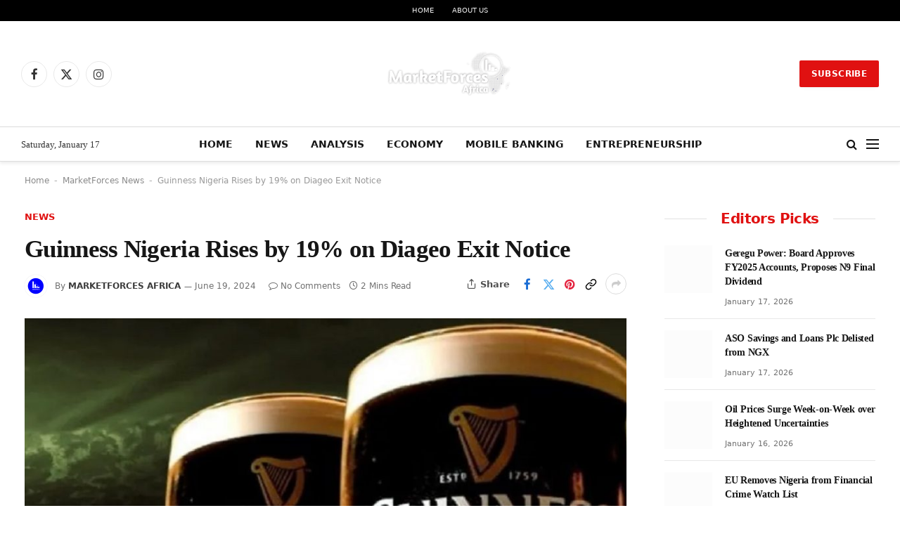

--- FILE ---
content_type: text/html; charset=UTF-8
request_url: https://dmarketforces.com/guinness-nigeria-rises-by-19-on-diageo-exit-notice/%E2%80%9Chttps://www.googletagmanager.com/gtag/js?id=G-BZKR30V9RP%E2%80%9D
body_size: 59311
content:
<!DOCTYPE html><html lang="en-GB" prefix="og: https://ogp.me/ns#" class="s-light site-s-light"><head><script data-no-optimize="1">var litespeed_docref=sessionStorage.getItem("litespeed_docref");litespeed_docref&&(Object.defineProperty(document,"referrer",{get:function(){return litespeed_docref}}),sessionStorage.removeItem("litespeed_docref"));</script> <meta charset="UTF-8" /><meta name="viewport" content="width=device-width, initial-scale=1" /><title>MarketForces Africa Financial News</title><link rel="preload" as="image" imagesrcset="https://dmarketforces.com/wp-content/uploads/2026/01/Geregu-Power-Board-Approves-FY2025-Accounts-Proposes-N9-Final-Dividend-768x432.jpg 768w, https://dmarketforces.com/wp-content/uploads/2026/01/Geregu-Power-Board-Approves-FY2025-Accounts-Proposes-N9-Final-Dividend-840x473.jpg 840w, https://dmarketforces.com/wp-content/uploads/2026/01/Geregu-Power-Board-Approves-FY2025-Accounts-Proposes-N9-Final-Dividend.jpg 1200w" imagesizes="(max-width: 644px) 100vw, 644px" /><link rel="preload" as="font" href="https://dmarketforces.com/wp-content/themes/smart-mag/css/icons/fonts/ts-icons.woff2?v3.2" type="font/woff2" crossorigin="anonymous" /><meta name="description" content="MarketForces Africa is a financial information service provider with interest in media, training and research. The media platform provides information"/><meta name="robots" content="follow, index, max-snippet:-1, max-video-preview:-1, max-image-preview:large"/><link rel="canonical" href="https://dmarketforces.com/" /><meta property="og:locale" content="en_GB" /><meta property="og:type" content="website" /><meta property="og:title" content="MarketForces Africa Financial News" /><meta property="og:description" content="MarketForces Africa is a financial information service provider with interest in media, training and research. The media platform provides information" /><meta property="og:url" content="https://dmarketforces.com/" /><meta property="og:site_name" content="MarketForces Africa" /><meta property="og:updated_time" content="2026-01-07T21:08:56+01:00" /><meta property="fb:admins" content="1279788973" /><meta property="og:image" content="https://dmarketforces.com/wp-content/uploads/2025/09/MarketForces-Africa.jpg" /><meta property="og:image:secure_url" content="https://dmarketforces.com/wp-content/uploads/2025/09/MarketForces-Africa.jpg" /><meta property="og:image:width" content="1200" /><meta property="og:image:height" content="675" /><meta property="og:image:alt" content="MarketForces Africa" /><meta property="og:image:type" content="image/jpeg" /><meta property="article:published_time" content="2021-01-13T16:29:55+01:00" /><meta property="article:modified_time" content="2026-01-07T21:08:56+01:00" /><meta name="twitter:card" content="summary_large_image" /><meta name="twitter:title" content="MarketForces Africa Financial News" /><meta name="twitter:description" content="MarketForces Africa is a financial information service provider with interest in media, training and research. The media platform provides information" /><meta name="twitter:site" content="@MarketforcesA" /><meta name="twitter:creator" content="@MarketforcesA" /><meta name="twitter:image" content="https://dmarketforces.com/wp-content/uploads/2025/09/MarketForces-Africa.jpg" /> <script type="application/ld+json" class="rank-math-schema-pro">{"@context":"https://schema.org","@graph":[{"@type":"Place","@id":"https://dmarketforces.com/#place","address":{"@type":"PostalAddress","streetAddress":"MarketForces Africa","addressLocality":"Lagos, Nigeria","addressRegion":"Africa","postalCode":"121101","addressCountry":"23401"}},{"@type":["NewsMediaOrganization","Organization"],"@id":"https://dmarketforces.com/#organization","name":"MarketForces Africa","url":"https://dmarketforces.com/","sameAs":["https://www.facebook.com/marketforcesafrica","https://twitter.com/MarketforcesA","https://www.instagram.com/dmarketforces","https://www.pinterest.com/valueinvest2014","https://www.linkedin.com/company/marketforcesafrica"],"email":"editor@dmarketforces.com","address":{"@type":"PostalAddress","streetAddress":"MarketForces Africa","addressLocality":"Lagos, Nigeria","addressRegion":"Africa","postalCode":"121101","addressCountry":"23401"},"logo":{"@type":"ImageObject","@id":"https://dmarketforces.com/#logo","url":"https://dmarketforces.com/wp-content/uploads/2020/04/cropped-MarketForces-e1602884604232.jpg","contentUrl":"https://dmarketforces.com/wp-content/uploads/2020/04/cropped-MarketForces-e1602884604232.jpg","caption":"MarketForces Africa","inLanguage":"en-GB","width":"512","height":"512"},"contactPoint":[{"@type":"ContactPoint","telephone":"+234-80-5207-6440","contactType":"customer support"},{"@type":"ContactPoint","telephone":"+234-70-3132-3233","contactType":"customer support"}],"description":"MarketForces Africa is a financial information service provider with interest in media, training and research. The media platform provides information about markets, economies, and crypto, forex markets and investment ecosystem.","legalName":"MarketForces Africa","location":{"@id":"https://dmarketforces.com/#place"}},{"@type":"WebSite","@id":"https://dmarketforces.com/#website","url":"https://dmarketforces.com","name":"MarketForces Africa","alternateName":"MarketForces","publisher":{"@id":"https://dmarketforces.com/#organization"},"inLanguage":"en-GB","potentialAction":{"@type":"SearchAction","target":"https://dmarketforces.com/?s={search_term_string}","query-input":"required name=search_term_string"}},{"@type":"ImageObject","@id":"https://dmarketforces.com/wp-content/uploads/2025/09/MarketForces-Africa.jpg","url":"https://dmarketforces.com/wp-content/uploads/2025/09/MarketForces-Africa.jpg","width":"1200","height":"675","caption":"MarketForces Africa","inLanguage":"en-GB"},{"@type":"WebPage","@id":"https://dmarketforces.com/#webpage","url":"https://dmarketforces.com/","name":"MarketForces Africa Financial News","datePublished":"2021-01-13T16:29:55+01:00","dateModified":"2026-01-07T21:08:56+01:00","about":{"@id":"https://dmarketforces.com/#organization"},"isPartOf":{"@id":"https://dmarketforces.com/#website"},"primaryImageOfPage":{"@id":"https://dmarketforces.com/wp-content/uploads/2025/09/MarketForces-Africa.jpg"},"inLanguage":"en-GB"},{"@type":"Person","@id":"https://dmarketforces.com/author/jay/","name":"Julius Alagbe","url":"https://dmarketforces.com/author/jay/","image":{"@type":"ImageObject","@id":"https://dmarketforces.com/wp-content/litespeed/avatar/35e76c6ee06517e2c7b51e0574c40f27.jpg?ver=1768039890","url":"https://dmarketforces.com/wp-content/litespeed/avatar/35e76c6ee06517e2c7b51e0574c40f27.jpg?ver=1768039890","caption":"Julius Alagbe","inLanguage":"en-GB"},"sameAs":["https://dmarketforces.com"],"worksFor":{"@id":"https://dmarketforces.com/#organization"}},{"headline":"MarketForces Africa Financial News","description":"MarketForces Africa is a financial information service provider with interest in media, training and research. The media platform provides information","datePublished":"2021-01-13T16:29:55+01:00","dateModified":"2026-01-07T21:08:56+01:00","keywords":"MarketForces Africa","image":{"@id":"https://dmarketforces.com/wp-content/uploads/2025/09/MarketForces-Africa.jpg"},"author":{"@id":"https://dmarketforces.com/author/jay/","name":"Julius Alagbe"},"@type":"NewsArticle","copyrightYear":"2026","name":"MarketForces Africa Financial News","@id":"https://dmarketforces.com/#schema-1132250","isPartOf":{"@id":"https://dmarketforces.com/#webpage"},"publisher":{"@id":"https://dmarketforces.com/#organization"},"inLanguage":"en-GB","mainEntityOfPage":{"@id":"https://dmarketforces.com/#webpage"}}]}</script> <meta name="google-site-verification" content="150382184" /><meta name="msvalidate.01" content="a8fa46871088450a948d26e44e731df8" /><meta name="yandex-verification" content="a18d403536c0f435" /><link rel='dns-prefetch' href='//www.googletagmanager.com' /><link rel='dns-prefetch' href='//fonts.googleapis.com' /><link rel='dns-prefetch' href='//dmarketforces.com' /><link rel='dns-prefetch' href='//pagead2.googlesyndication.com' /><link rel="alternate" type="application/rss+xml" title="MarketForces Africa &raquo; Feed" href="https://dmarketforces.com/feed/" /><link rel="alternate" type="application/rss+xml" title="MarketForces Africa &raquo; Comments Feed" href="https://dmarketforces.com/comments/feed/" /><link rel="alternate" title="oEmbed (JSON)" type="application/json+oembed" href="https://dmarketforces.com/wp-json/oembed/1.0/embed?url=https%3A%2F%2Fdmarketforces.com%2F" /><link rel="alternate" title="oEmbed (XML)" type="text/xml+oembed" href="https://dmarketforces.com/wp-json/oembed/1.0/embed?url=https%3A%2F%2Fdmarketforces.com%2F&#038;format=xml" /><style id='wp-img-auto-sizes-contain-inline-css' type='text/css'>img:is([sizes=auto i],[sizes^="auto," i]){contain-intrinsic-size:3000px 1500px}
/*# sourceURL=wp-img-auto-sizes-contain-inline-css */</style><style id="litespeed-ccss">:root{--wp--preset--aspect-ratio--square:1;--wp--preset--aspect-ratio--4-3:4/3;--wp--preset--aspect-ratio--3-4:3/4;--wp--preset--aspect-ratio--3-2:3/2;--wp--preset--aspect-ratio--2-3:2/3;--wp--preset--aspect-ratio--16-9:16/9;--wp--preset--aspect-ratio--9-16:9/16;--wp--preset--color--black:#000000;--wp--preset--color--cyan-bluish-gray:#abb8c3;--wp--preset--color--white:#ffffff;--wp--preset--color--pale-pink:#f78da7;--wp--preset--color--vivid-red:#cf2e2e;--wp--preset--color--luminous-vivid-orange:#ff6900;--wp--preset--color--luminous-vivid-amber:#fcb900;--wp--preset--color--light-green-cyan:#7bdcb5;--wp--preset--color--vivid-green-cyan:#00d084;--wp--preset--color--pale-cyan-blue:#8ed1fc;--wp--preset--color--vivid-cyan-blue:#0693e3;--wp--preset--color--vivid-purple:#9b51e0;--wp--preset--gradient--vivid-cyan-blue-to-vivid-purple:linear-gradient(135deg,rgb(6,147,227) 0%,rgb(155,81,224) 100%);--wp--preset--gradient--light-green-cyan-to-vivid-green-cyan:linear-gradient(135deg,rgb(122,220,180) 0%,rgb(0,208,130) 100%);--wp--preset--gradient--luminous-vivid-amber-to-luminous-vivid-orange:linear-gradient(135deg,rgb(252,185,0) 0%,rgb(255,105,0) 100%);--wp--preset--gradient--luminous-vivid-orange-to-vivid-red:linear-gradient(135deg,rgb(255,105,0) 0%,rgb(207,46,46) 100%);--wp--preset--gradient--very-light-gray-to-cyan-bluish-gray:linear-gradient(135deg,rgb(238,238,238) 0%,rgb(169,184,195) 100%);--wp--preset--gradient--cool-to-warm-spectrum:linear-gradient(135deg,rgb(74,234,220) 0%,rgb(151,120,209) 20%,rgb(207,42,186) 40%,rgb(238,44,130) 60%,rgb(251,105,98) 80%,rgb(254,248,76) 100%);--wp--preset--gradient--blush-light-purple:linear-gradient(135deg,rgb(255,206,236) 0%,rgb(152,150,240) 100%);--wp--preset--gradient--blush-bordeaux:linear-gradient(135deg,rgb(254,205,165) 0%,rgb(254,45,45) 50%,rgb(107,0,62) 100%);--wp--preset--gradient--luminous-dusk:linear-gradient(135deg,rgb(255,203,112) 0%,rgb(199,81,192) 50%,rgb(65,88,208) 100%);--wp--preset--gradient--pale-ocean:linear-gradient(135deg,rgb(255,245,203) 0%,rgb(182,227,212) 50%,rgb(51,167,181) 100%);--wp--preset--gradient--electric-grass:linear-gradient(135deg,rgb(202,248,128) 0%,rgb(113,206,126) 100%);--wp--preset--gradient--midnight:linear-gradient(135deg,rgb(2,3,129) 0%,rgb(40,116,252) 100%);--wp--preset--font-size--small:13px;--wp--preset--font-size--medium:20px;--wp--preset--font-size--large:36px;--wp--preset--font-size--x-large:42px;--wp--preset--spacing--20:0.44rem;--wp--preset--spacing--30:0.67rem;--wp--preset--spacing--40:1rem;--wp--preset--spacing--50:1.5rem;--wp--preset--spacing--60:2.25rem;--wp--preset--spacing--70:3.38rem;--wp--preset--spacing--80:5.06rem;--wp--preset--shadow--natural:6px 6px 9px rgba(0, 0, 0, 0.2);--wp--preset--shadow--deep:12px 12px 50px rgba(0, 0, 0, 0.4);--wp--preset--shadow--sharp:6px 6px 0px rgba(0, 0, 0, 0.2);--wp--preset--shadow--outlined:6px 6px 0px -3px rgb(255, 255, 255), 6px 6px rgb(0, 0, 0);--wp--preset--shadow--crisp:6px 6px 0px rgb(0, 0, 0)}:root{--direction-multiplier:1}.elementor *,.elementor :after,.elementor :before{box-sizing:border-box}.elementor a{box-shadow:none;text-decoration:none}.elementor-element{--flex-direction:initial;--flex-wrap:initial;--justify-content:initial;--align-items:initial;--align-content:initial;--gap:initial;--flex-basis:initial;--flex-grow:initial;--flex-shrink:initial;--order:initial;--align-self:initial;align-self:var(--align-self);flex-basis:var(--flex-basis);flex-grow:var(--flex-grow);flex-shrink:var(--flex-shrink);order:var(--order)}.elementor-element:where(.e-con-full,.elementor-widget){align-content:var(--align-content);align-items:var(--align-items);flex-direction:var(--flex-direction);flex-wrap:var(--flex-wrap);gap:var(--row-gap) var(--column-gap);justify-content:var(--justify-content)}:root{--page-title-display:block}.elementor-section{position:relative}.elementor-section .elementor-container{display:flex;margin-inline:auto;position:relative}@media (max-width:1024px){.elementor-section .elementor-container{flex-wrap:wrap}}.elementor-section.elementor-section-boxed>.elementor-container{max-width:1140px}.elementor-widget-wrap{align-content:flex-start;flex-wrap:wrap;position:relative;width:100%}.elementor:not(.elementor-bc-flex-widget) .elementor-widget-wrap{display:flex}.elementor-widget-wrap>.elementor-element{width:100%}.elementor-widget{position:relative}.elementor-widget:not(:last-child){margin-block-end:var(--kit-widget-spacing,20px)}.elementor-column{display:flex;min-height:1px;position:relative}@media (min-width:768px){.elementor-column.elementor-col-25{width:25%}.elementor-column.elementor-col-100{width:100%}}@media (max-width:767px){.elementor-column{width:100%}}@media (prefers-reduced-motion:no-preference){html{scroll-behavior:smooth}}.elementor-heading-title{line-height:1;margin:0;padding:0}@media (max-width:767px){.elementor .elementor-hidden-mobile{display:none}}.elementor-kit-92262{--e-global-color-smartmag:var(--c-main);--e-global-color-primary:#6EC1E4;--e-global-color-secondary:#54595F;--e-global-color-text:#7A7A7A;--e-global-color-accent:#61CE70;--e-global-typography-primary-font-weight:600;--e-global-typography-secondary-font-weight:400;--e-global-typography-text-font-weight:400;--e-global-typography-accent-font-weight:500}.elementor-section.elementor-section-boxed>.elementor-container{max-width:1200px}.elementor-widget:not(:last-child){--kit-widget-spacing:20px}.elementor-element{--widgets-spacing:20px 20px;--widgets-spacing-row:20px;--widgets-spacing-column:20px}@media (max-width:1024px){.elementor-section.elementor-section-boxed>.elementor-container{max-width:940px}}@media (max-width:767px){.elementor-section.elementor-section-boxed>.elementor-container{max-width:767px}}:root{--swiper-theme-color:#007aff}:root{--swiper-navigation-size:44px}.elementor-element{--swiper-theme-color:#000;--swiper-navigation-size:44px;--swiper-pagination-bullet-size:6px;--swiper-pagination-bullet-horizontal-gap:6px}.elementor-6 .elementor-element.elementor-element-4a20046f:not(.elementor-motion-effects-element-type-background){background-color:#F7F7F7}.elementor-6 .elementor-element.elementor-element-4a20046f{margin-top:3px;margin-bottom:0;padding:25px 0 0 0;z-index:1}.elementor-6 .elementor-element.elementor-element-44149255>.elementor-widget-container{margin:0 0 25px 0}.elementor-6 .elementor-element.elementor-element-44149255 .loop{--grid-row-gap:20px}.elementor-6 .elementor-element.elementor-element-44149255 .post-title{font-size:14px}.elementor-6 .elementor-element.elementor-element-4bf817b5:not(.elementor-motion-effects-element-type-background){background-color:#fff0;background-image:linear-gradient(180deg,#F7F7F7 16%,#FFFFFF 16%)}.elementor-6 .elementor-element.elementor-element-4bf817b5{margin-top:0;margin-bottom:50px}.elementor-6 .elementor-element.elementor-element-6198e6f>.elementor-widget-wrap>.elementor-widget:not(.elementor-widget__width-auto):not(.elementor-widget__width-initial):not(:last-child):not(.elementor-absolute){--kit-widget-spacing:0px}.elementor-6 .elementor-element.elementor-element-4144633d{padding:0 0 8px 0}.elementor-6 .elementor-element.elementor-element-4144633d .elementor-heading-title{font-family:"Poppins",Sans-serif;font-size:28px;font-weight:700;letter-spacing:-1px;color:#000}.elementor-6 .elementor-element.elementor-element-3be83e4a{padding:0 50px 30px 0}.elementor-6 .elementor-element.elementor-element-3be83e4a .elementor-heading-title{font-family:"Poppins",Sans-serif;font-size:12.5px;font-weight:600;line-height:18px;letter-spacing:-.025em;color:#000}.elementor-6 .elementor-element.elementor-element-1a3ec74 .loop{--grid-row-gap:27px}.elementor-6 .elementor-element.elementor-element-1a3ec74 .post-title{font-size:14px}.elementor-6 .elementor-element.elementor-element-15f7de2f .feat-grid{--main-height:575px}.elementor-6 .elementor-element.elementor-element-15f7de2f .feat-grid-equals .item{max-height:initial}.elementor-6 .elementor-element.elementor-element-b28f367 .loop{--grid-row-gap:20px}.elementor-6 .elementor-element.elementor-element-b28f367 .post-title{font-size:16px}.elementor-6 .elementor-element.elementor-element-c534ea7>.elementor-widget-container{background-color:#FFF;padding:20px 20px 20px 20px;border-style:solid;border-width:1px 1px 1px 1px;border-color:#E8E8E8;box-shadow:0 0 10px 0 rgb(0 0 0/.05)}.elementor-6 .elementor-element.elementor-element-c534ea7 .loop{--grid-row-gap:27px}.elementor-6 .elementor-element.elementor-element-c534ea7 .post-title{font-size:14px}@media (max-width:1024px){.elementor-6 .elementor-element.elementor-element-15f7de2f .feat-grid{--main-height:460px}.elementor-6 .elementor-element.elementor-element-15f7de2f .feat-grid-equals .item{max-height:initial}}@media (min-width:768px){.elementor-6 .elementor-element.elementor-element-6198e6f{width:19%}.elementor-6 .elementor-element.elementor-element-791d8ea3{width:42%}.elementor-6 .elementor-element.elementor-element-519f7a02{width:20%}.elementor-6 .elementor-element.elementor-element-7a96444f{width:19%}}@media (max-width:1024px) and (min-width:768px){.elementor-6 .elementor-element.elementor-element-6198e6f{width:50%}.elementor-6 .elementor-element.elementor-element-791d8ea3{width:50%}.elementor-6 .elementor-element.elementor-element-519f7a02{width:50%}.elementor-6 .elementor-element.elementor-element-7a96444f{width:50%}}@media (max-width:767px){.elementor-6 .elementor-element.elementor-element-4bf817b5{padding:20px 0 0 0}.elementor-6 .elementor-element.elementor-element-6198e6f{order:4}.elementor-6 .elementor-element.elementor-element-791d8ea3{order:1}.elementor-6 .elementor-element.elementor-element-519f7a02{order:3}.elementor-6 .elementor-element.elementor-element-b28f367>.elementor-widget-container{margin:0 0 40px 0}.elementor-6 .elementor-element.elementor-element-7a96444f{order:2}}html,body,div,span,h1,h2,h4,h5,p,a,em,img,i,ul,li,form,article,nav,section,time,button,input{margin:0;padding:0;border:0;vertical-align:baseline;font-size:100%;font-family:inherit}article,nav,section{display:block}ul{list-style:none}button{box-sizing:content-box;-webkit-appearance:none}button::-moz-focus-inner,input::-moz-focus-inner{border:0;padding:0}input[type=search]::-webkit-search-cancel-button,input[type=search]::-webkit-search-decoration{-webkit-appearance:none}input[type=search]{-webkit-appearance:none}a img{border:0}img{max-width:100%;height:auto}@media screen and (-ms-high-contrast:active),(-ms-high-contrast:none){img{min-height:1px}}::-webkit-input-placeholder{color:inherit}::-moz-placeholder{color:inherit;opacity:1}:-ms-input-placeholder{color:inherit}html{box-sizing:border-box}*,*::before,*::after{box-sizing:inherit}:root{--body-font:"Public Sans", system-ui, sans-serif;--ui-font:var(--body-font);--text-font:var(--body-font);--title-font:var(--ui-font);--h-font:var(--ui-font);--text-size:14px;--text-lh:1.714;--main-width:1200px;--grid-gutter:36px;--wrap-padding:35px;--boxed-pad:45px;--sidebar-width:33.3333333333%;--sidebar-c-width:var(--sidebar-width);--sidebar-pad:38px;--sidebar-c-pad:var(--sidebar-pad);--c-sidebar-sep:var(--c-separator2);--max-width-md:680px;--title-size-xs:14px;--title-size-s:16px;--title-size-n:18px;--title-size-m:20px;--title-size-l:25px;--title-size-xl:30px;--title-fw-semi:600;--title-fw-bold:700;--grid-p-title:var(--title-size-m);--grid-sm-p-title:var(--title-size-s);--grid-lg-p-title:var(--title-size-l);--list-p-title:calc(var(--title-size-m) * 1.05);--small-p-title:var(--title-size-xs);--feat-grid-title-s:var(--title-size-n);--feat-grid-title-m:var(--title-size-m);--feat-grid-title-l:var(--title-size-l);--excerpt-size:15px;--post-content-size:1.186rem;--post-content-lh:1.7;--post-content-gaps:1.54em;--single-content-size:var(--post-content-size);--p-media-margin:1.867em;--p-spacious-pad:0px;--c-facebook:#1a6dd4;--c-twitter:#55acef;--c-pinterest:#e4223e;--c-linkedin:#02669a;--c-tumblr:#44546b;--c-instagram:#c13584;--c-vk:#45668e;--c-vimeo:#1ab7ea;--c-youtube:#ff0000;--c-dribbble:#ea4c89;--c-flickr:#0063dc;--c-email:#080808;--c-whatsapp:#23c761;--c-soundcloud:#ff8800;--c-rss:#f97d1e;--c-reddit:#ff4500;--c-telegram:#0088cc;--c-tiktok:#fe2c55;--c-discord:#5865f2;--c-twitch:#7b3ed6;--c-snapchat:#fffc00;--c-threads:#000;--c-mastodon:#6364ff;--c-spotify:#1db954;--c-bluesky:#1285fe;--block-wrap-mb:55px;--btn-height:38px;--btn-shadow:0 2px 7px -4px rgba(0, 0, 0, 0.16)}@media (max-width:767px){:root{--block-wrap-mb:45px}}:root,.s-light{--c-main:#2ab391;--c-main-rgb:42, 179, 145;--c-contrast-0:#fff;--c-contrast-10:#fbfbfb;--c-contrast-50:#f7f7f7;--c-contrast-75:#efefef;--c-contrast-100:#e8e8e8;--c-contrast-125:#e2e2e2;--c-contrast-150:#ddd;--c-contrast-200:#ccc;--c-contrast-300:#bbb;--c-contrast-400:#999;--c-contrast-450:#8a8a8a;--c-contrast-500:#777;--c-contrast-600:#666;--c-contrast-650:#505050;--c-contrast-700:#444;--c-contrast-800:#333;--c-contrast-850:#191919;--c-contrast-900:#161616;--c-contrast:#000;--c-rgba:0, 0, 0;--c-separator:var(--c-contrast-100);--c-separator2:var(--c-contrast-125);--c-links:var(--c-contrast-900);--c-headings:var(--c-contrast-900);--c-excerpts:var(--c-contrast-650);--c-nav:var(--c-contrast-900);--c-nav-hov-bg:transparent;--c-nav-drop-sep:rgba(0, 0, 0, .07);--c-nav-blip:var(--c-contrast-300);--c-post-meta:var(--c-contrast-450);--footer-mt:60px;--footer-bg:#f7f7f7;--footer-lower-bg:#f0f0f0}.s-dark:not(i){--c-contrast-0:#000;--c-contrast-10:#070707;--c-contrast-50:#111;--c-contrast-75:#151515;--c-contrast-100:#222;--c-contrast-125:#2b2b2b;--c-contrast-150:#333;--c-contrast-200:#444;--c-contrast-300:#555;--c-contrast-400:#777;--c-contrast-450:#999;--c-contrast-500:#bbb;--c-contrast-600:#c0c0c0;--c-contrast-650:#ccc;--c-contrast-700:#d1d1d1;--c-contrast-800:#ddd;--c-contrast-850:#ececec;--c-contrast-900:#f0f0f0;--c-contrast:#fff;--c-rgba:255, 255, 255;--c-a-hover:rgba(var(--c-rgba), .7);--c-headings:var(--c-contrast-850);--c-excerpts:var(--c-contrast-650);--c-separator:rgba(var(--c-rgba), .13);--c-separator2:rgba(var(--c-rgba), .13);--c-links:var(--c-contrast-900);--c-headings:var(--c-contrast-850);--c-nav:var(--c-contrast-900);--c-nav-drop-bg:var(--c-contrast-10);--c-nav-drop-sep:rgba(255, 255, 255, .1);--c-post-meta:rgba(var(--c-rgba), .65);--c-email:var(--c-contrast-300);--c-input-bg:rgba(var(--c-rgba), .1);--footer-bg:#0f0f11;--footer-lower-bg:#040404}html{font-size:14px}body{font-family:var(--body-font);line-height:1.5;color:var(--body-color,var(--c-contrast-700));background:var(--c-contrast-0);-webkit-text-size-adjust:100%;overflow-x:hidden}@media (max-width:1200px){.main-wrap{overflow-x:clip}}@media (max-width:767px){body,html{overflow-x:hidden}}:root{--admin-bar-h:32px}@media (max-width:782px){:root{--admin-bar-h:46px}}*,:before,:after{-webkit-font-smoothing:antialiased}p{margin-bottom:21px;word-break:break-all;word-break:break-word;overflow-wrap:break-word}h1{font-size:1.846em}h2{font-size:1.5em}h4{font-size:1.21em}h5{font-size:1.107em}h1,h2,h4,h5{font-weight:var(--title-fw-bold);font-family:var(--h-font);color:var(--c-headings)}a{color:var(--c-a,var(--c-links));text-decoration:none}ul{list-style-type:var(--ul-style,none);margin:var(--ul-margin,0);margin-left:var(--ul-ml,0)}@media (max-width:540px){ul{margin-left:var(--ul-ml-xs,0)}}li{padding:var(--li-padding,0);padding-left:var(--li-pl,0);margin:var(--li-margin,0);margin-bottom:var(--li-mb,0)}input{border:1px solid var(--c-contrast-150);padding:7px 12px;outline:0;height:auto;font-size:14px;color:var(--c-contrast-500);max-width:100%;border-radius:2px;box-shadow:0 2px 7px -4px rgb(0 0 0/.1);background:var(--c-input-bg,var(--c-contrast-0))}input{width:var(--input-width,initial);height:var(--input-height,38px)}button,.ts-button{-webkit-appearance:none;padding:var(--btn-pad,0 17px);font-family:var(--ui-font);font-size:var(--btn-f-size,12px);font-weight:var(--btn-f-weight,600);line-height:var(--btn-l-height,var(--btn-height));height:var(--btn-height);letter-spacing:.03em;text-transform:uppercase;text-align:center;box-shadow:var(--btn-shadow);background:var(--c-main);color:#fff;border:0;border-radius:2px}.ts-button:not(._){box-shadow:var(--btn-shadow)}.search-form{display:flex}.search-form .search-field{width:100%}.cf:after,.cf:before{content:"";display:table;flex-basis:0%;order:1}.cf:after{clear:both}.visuallyhidden{border:0;clip:rect(0 0 0 0);height:1px;margin:-1px;overflow:hidden;padding:0;position:absolute;width:1px}.post-title{color:var(--c-headings);font-family:var(--title-font);line-height:1.36}.post-title a{--c-links:initial;--c-a:initial;--c-a-hover:var(--c-main);display:block}.lazyload{will-change:opacity!important;background-color:var(--c-contrast-150)}.lazyload:not(._){opacity:.1}@media (min-width:941px){.wp-post-image{will-change:opacity}}.bg-cover{display:block;width:100%;height:100%;background-repeat:no-repeat;background-position:center center;background-size:cover}.media-ratio{position:relative;display:block;height:0}.media-ratio .wp-post-image{position:absolute;top:0;left:0;width:100%;height:100%;object-fit:cover;border-radius:var(--media-radius,0)}.media-ratio.ratio-1-1{padding-bottom:100%}.media-ratio.ratio-3-2{padding-bottom:66.6666666667%}.ts-contain,.wrap,.main-wrap{max-width:100%;box-sizing:border-box}.ts-contain,.wrap{width:100%;margin:0 auto}@media (min-width:1201px){.wrap{width:var(--main-width)}}@media (max-width:940px){.wrap{max-width:var(--max-width-md)}}@media (min-width:1201px){.ts-contain,.main{width:calc(var(--main-width) + var(--wrap-padding)*2)}}@media (max-width:940px){.ts-contain,.main{max-width:calc(var(--max-width-md) + 70px)}}.main{margin:42px auto}.ts-contain,.main{padding:0 35px;padding:0 var(--wrap-padding)}@media (max-width:940px){.ts-contain,.main{--wrap-padding:25px}}@media (max-width:540px){.ts-contain,.main{--wrap-padding:20px}}@media (max-width:350px){.ts-contain,.main{--wrap-padding:15px}}.no-sidebar .col-8.main-content{width:100%}@media (min-width:941px){.main-content:not(.main){width:calc(100% - var(--sidebar-c-width))}}.ts-row{--grid-gutter-h:calc(var(--grid-gutter) / 2);display:flex;flex-wrap:wrap;margin-right:calc(-1*var(--grid-gutter-h));margin-left:calc(-1*var(--grid-gutter-h))}.grid{display:grid;grid-column-gap:var(--grid-gutter);grid-row-gap:var(--grid-row-gap,0)}@media (max-width:767px){.grid{--grid-gutter:26px}}.grid-1{--col:100%;grid-template-columns:repeat(1,minmax(0,1fr))}.grid-4{--col:25%;grid-template-columns:repeat(4,minmax(0,1fr))}@media (max-width:940px){.md\:grid-1{--col:100%;grid-template-columns:repeat(1,minmax(0,1fr))}.md\:grid-2{--col:50%;grid-template-columns:repeat(2,minmax(0,1fr))}}@media (max-width:767px){.sm\:grid-1{--col:100%;grid-template-columns:repeat(1,minmax(0,1fr))}.sm\:grid-2{--col:50%;grid-template-columns:repeat(2,minmax(0,1fr))}}@media (max-width:540px){.xs\:grid-1{--col:100%;grid-template-columns:repeat(1,minmax(0,1fr))}}.col-8{width:66.6666666667%}[class^=col-]{flex:0 0 auto;padding-left:var(--grid-gutter-h);padding-right:var(--grid-gutter-h)}@media (max-width:940px){[class^=col-]{width:100%}}.common-slider .item{opacity:0}.common-slider .slides{max-height:700px}.spc-social{display:flex;align-items:center}.spc-social .icon{font-size:var(--spc-social-fs,14px);line-height:1.6;width:1.2em;text-align:center}.spc-social .service{display:flex;height:100%;align-items:center;justify-content:center;padding:0 3px;margin-right:var(--spc-social-space,2px);color:var(--c-spc-social,inherit);background:var(--c-spcs-bg,transparent)}.spc-social .service:last-child{margin-right:0}.spc-social-b{--spc-social-fs:19px;--spc-social-size:38px;--spc-social-space:9px}.spc-social-b .icon{line-height:1;width:auto}.spc-social-b .service{padding:0;width:var(--spc-social-size);height:var(--spc-social-size);border:1px solid rgb(0 0 0/.09);border-radius:50%}.s-dark .spc-social-b .service{background:rgba(var(--c-rgba),.12);background:var(--c-spcs-bg,rgba(var(--c-rgba),.12))}.spc-social-block{flex-wrap:wrap;margin-bottom:calc(-1*var(--spc-social-space, 2px))}.spc-social-block .service{margin-bottom:var(--spc-social-space,2px)}.post-meta{--p-meta-sep:"—";display:flex;flex-direction:column;margin-bottom:var(--p-meta-mb,initial);font-family:var(--ui-font);font-size:12px;color:var(--c-post-meta);line-height:1.5}.post-meta-items a{color:inherit}.post-meta .meta-item:before{content:"—";content:var(--p-meta-sep);padding:0 var(--p-meta-sep-pad,4px);display:inline-block;transform:scale(.916)}.post-meta .meta-item:first-child:before{display:none}.post-meta .post-title{margin:var(--p-title-space,9px)0}.post-meta .post-cat{display:inline-flex;flex-wrap:wrap;justify-content:center;align-items:center}.post-meta .post-cat>a{padding:0;color:var(--c-main);font-weight:500;letter-spacing:.05em;text-transform:uppercase}.post-meta>:last-child{margin-bottom:0}.post-meta>:first-child{margin-top:0}.post-meta>.is-title:last-child{margin-bottom:0!important}.post-meta>.is-title:first-child{margin-top:0!important}.grid-overlay{width:100%;height:100%}.grid-overlay .content-wrap{display:flex}.grid-overlay:before,.grid-overlay .content-wrap{position:absolute;top:0;left:0;width:100%;height:100%}.grid-overlay:before{z-index:1;will-change:opacity;border-radius:var(--media-radius,0)}.grid-overlay .media{width:100%;height:100%}.grid-overlay .media .image-link,.grid-overlay .media .wp-post-image{display:block;width:100%;height:100%;overflow:hidden}.grid-overlay .media .wp-post-image{object-fit:cover;will-change:initial}.grid-overlay.hover-zoom .wp-post-image{will-change:transform}.grid-overlay-a{--grad-opacity:0.85;--grad-color:rgba(0, 0, 0, var(--grad-opacity))}.grid-overlay-a:before{content:"";background:linear-gradient(transparent 35%,var(--grad-color) 100%);opacity:.9}.l-post .media{position:relative;align-self:flex-start;border-radius:var(--media-radius,0);overflow:hidden}.l-post .content{position:relative}.l-post .image-link{display:block;position:relative;max-width:100%}.l-post .post-title{font-size:var(--title-size-m);font-weight:var(--title-fw-bold)}@media (max-width:540px){.l-post .post-title a{display:initial}}.grid-post .media{margin-bottom:16px}.grid-post .image-link{width:100%}.grid-post .post-title{font-size:var(--grid-p-title)}.grid-lg-post{--post-format-scale:1.42;--grid-p-title:var(--grid-lg-p-title)}.grid-lg-post .media{margin-bottom:20px}.small-post{display:flex;width:100%;--post-format-scale:.82}.small-post .post-title{font-size:var(--small-p-title);font-weight:var(--title-fw-semi);line-height:1.43}.small-post .media{display:block;width:110px;max-width:40%;margin-right:18px;flex-shrink:0}.small-post .content{margin-top:2px;flex-grow:1}.loop-sep-col{overflow:hidden}.loop-sep-col .l-post{position:relative}.loop-sep-col .l-post:before{content:"";position:absolute;top:0;height:calc(100% + var(--grid-row-gap));right:calc(-1px - var(--grid-gutter)/2);border-right:1px solid var(--c-separator)}.loop-sep{overflow:hidden}.loop-sep .l-post:after{content:"";position:absolute;left:0;width:100%;bottom:calc(var(--grid-row-gap)/2*-1);border-bottom:1px solid var(--c-separator)}.loop-grid{--grid-row-gap:36px}.loop-grid .l-post .image-link{overflow:hidden}.loop-grid-lg{--grid-row-gap:45px}.loop-small{--grid-row-gap:25px}.loop-small .l-post{position:relative}.loop-small-sep{--grid-row-gap:32px}.feat-grid{--main-ratio:1.8;--grid-gap:2px}@media (max-width:1200px){.feat-grid{overflow:hidden}}.feat-grid .item{flex:1;position:relative;min-height:135px}.feat-grid .item-1{grid-area:item1}.feat-grid .item-2{grid-area:item2}.feat-grid .item-3{grid-area:item3}.feat-grid .item-4{grid-area:item4}.feat-grid .item-5{grid-area:item5}.feat-grid .item-large{--post-format-scale:1.25}.feat-grid .media .wp-post-image{width:100.5%}.feat-grid.slider{max-width:100vw}.feat-grid-height{--main-height:550px}.feat-grid-height.feat-grid-equals .item{height:var(--main-height)}.feat-grid-equals{--g-overlay-content-pad:24px calc(13px + 1.5%)}.feat-grid-equals .item{grid-area:unset}.feat-grid-equals.slider .item{margin-right:var(--grid-gap)}@media (max-width:940px){.feat-grid-a .items-wrap .item{grid-area:initial}}@media (max-width:940px){.feat-grid-d .items-wrap .item:not(.item-1):not(.item-2){grid-area:initial}}.feat-grid-eq1{--main-ratio:.75;--columns:1;--grid-gap:0px}@media (max-width:940px){.feat-grid-eq1 .item-1{grid-column:1/-1}}.mobile-menu{--c-sep:rgba(var(--c-rgba), .08);font-size:16px;font-family:var(--ui-font);font-weight:700;letter-spacing:0;color:var(--c-links);-webkit-font-smoothing:antialiased}.s-dark .mobile-menu{--c-sep:rgba(var(--c-rgba), 0.11)}.off-canvas{position:fixed;top:0;left:0;display:flex;flex-direction:column;height:100%;width:80vw;min-width:320px;max-width:370px;box-sizing:border-box;background:var(--c-contrast-0);z-index:10000;transform:translate3d(-100%,0,0);visibility:hidden;content-visibility:auto}@media (max-width:350px){.off-canvas{min-width:300px}}.off-canvas-head{padding:0 25px;padding-top:38px;margin-bottom:20px}.off-canvas-content{display:flex;flex-direction:column;padding:25px;overflow-y:auto;overflow-x:hidden;flex:1 1 auto}@media (min-width:941px){.off-canvas-content{--c-sb:var(--c-contrast-200);--c-sb-track:transparent;--sb-size:4px;--sb-width:thin;scrollbar-width:var(--sb-width);scrollbar-color:var(--c-sb) var(--c-sb-track)}.off-canvas-content::-webkit-scrollbar-track{background-color:var(--c-sb-track)}.off-canvas-content::-webkit-scrollbar-thumb{background-color:var(--c-sb);border-radius:3px}}.off-canvas .mobile-menu{margin-bottom:45px}.off-canvas .ts-logo{display:flex;justify-content:center;align-items:center}.off-canvas .close{position:absolute;top:0;right:0;padding:0 9px;background:#161616;color:#fff;line-height:26px;font-size:14px}.off-canvas .mobile-menu{margin-top:-10px;opacity:.2}.off-canvas .spc-social{--c-spc-social:var(--c-contrast);--spc-social-fs:17px;padding-top:10px;margin-top:auto;justify-content:center}.off-canvas.s-dark .close{background:var(--c-contrast-200)}.off-canvas-backdrop{content:"";position:fixed;opacity:0;z-index:9999;height:0;width:0;top:0;left:0;background:rgb(0 0 0/.3)}.off-canvas-widgets{margin-bottom:45px}.off-canvas-widgets .widget{margin-bottom:45px}.off-canvas-widgets .widget:last-child{margin-bottom:0}.search-modal-box{padding:0 50px;margin:0 auto;max-width:790px}@media (max-width:767px){.search-modal-box{max-width:100%}}.search-modal-wrap{display:none}.block-head{--line-weight:1px;--c-border:var(--c-separator2);--space-below:26px;--c-block:var(--c-main);display:flex;flex-wrap:nowrap;font-family:var(--ui-font);align-items:center;justify-content:space-between;margin-bottom:var(--space-below)}.block-head .heading{font-size:17px;font-weight:700;line-height:1.2;text-transform:uppercase;color:var(--c-block);flex-shrink:0;max-width:100%}.block-head .heading a{color:inherit}.block-head-ac{--c-block:var(--c-contrast-900)}.block-head-b{--space-below:28px}.block-head-e{--c-line:var(--c-separator2);--line-weight:1px;--inner-pad:20px}.block-head-e:after,.block-head-e:before{content:"";margin-top:1px;height:var(--line-weight);background-color:var(--c-line);flex:1 1 auto;margin-left:var(--inner-pad)}.block-head-e:before{margin-left:0;margin-right:var(--inner-pad)}.block-head-e.is-left:before{display:none}.navigation{--nav-height:var(--head-h, 43px);font-family:var(--ui-font);color:var(--c-nav);height:100%;align-self:center}.s-dark .navigation{--c-nav-blip:initial}.navigation ul{display:flex;list-style:none;line-height:1.6}.navigation .menu,.navigation .menu li{height:100%}.navigation .menu>li>a{display:flex;align-items:center}.navigation .menu>li>a{color:inherit}@media (max-width:940px){.navigation .menu{display:none}}.navigation .menu>li>a{height:100%;text-decoration:none;text-transform:var(--nav-text-case);padding:0 var(--nav-items-space,17px);font-size:var(--nav-text,15px);font-weight:var(--nav-text-weight,600);letter-spacing:var(--nav-ls,inherit)}@media (min-width:941px) and (max-width:1200px){.navigation .menu>li>a{padding:0 5px;padding:0 max(5px,calc(var(--nav-items-space)*.6));font-size:calc(10px + (var(--nav-text) - 10px)*0.7)}}.navigation .menu li>a:after{display:inline-block;content:"";font-family:ts-icons;font-style:normal;font-weight:400;font-size:14px;line-height:1;color:var(--c-nav-blip,inherit);margin-left:8px}@media (min-width:941px) and (max-width:1200px){.navigation .menu li>a:after{margin-left:5px;font-size:12px}}.navigation .menu li>a:only-child:after{display:none}.navigation .menu>li:first-child>a{border-left:0;box-shadow:none}.navigation .menu>.current-menu-item{background:var(--c-nav-hov-bg)}.navigation .menu>.current-menu-item>a{color:var(--c-nav-hov)}.navigation .menu>.current-menu-item>a:after{color:inherit}.navigation .menu>li:not(.item-mega-menu){position:relative}.nav-hov-a{--c-nav-hov:var(--c-main);--c-nav-drop-hov:var(--c-nav-hov)}.navigation-small .menu>li>a{line-height:1}.ts-logo .logo-image-dark{display:none}.s-dark .ts-logo .logo-image-dark{display:block}.s-dark .ts-logo .logo-image-dark~.logo-image{display:none}@media (max-width:940px){.smart-head{display:none}}.smart-head-row{--icons-size:16px;--c-icons:var(--c-links)}.smart-head-row.s-dark{--c-a-hover:var(--c-main)}.smart-head .logo-link{--c-a-hover:var(--c-headings);display:flex;flex-shrink:0;align-items:center;font-size:37px;font-weight:700;text-align:center;letter-spacing:-1px}@media (max-width:540px){.smart-head .logo-link{font-size:28px;flex-shrink:1}}.smart-head .logo-link>h1,.smart-head .logo-link>span{font:inherit;display:flex;align-items:center}.smart-head .logo-is-image{font-size:0}.smart-head .logo-image{padding:10px 0;max-height:var(--head-h);object-fit:contain;width:auto;height:revert-layer;max-height:calc(var(--head-h) - 20px);box-sizing:content-box}.smart-head .search-icon{color:var(--c-search-icon,var(--c-icons));font-size:var(--search-icon-size,var(--icons-size));display:flex;align-items:center;padding-left:5px;height:100%}.smart-head .h-date{--item-mr:30px;flex-shrink:0;font-size:13px}.smart-head .is-icon{padding:0 4px}.smart-head .has-icon,.smart-head .has-icon-only{display:inline-flex;align-items:center;height:100%;max-height:45px}.smart-head .has-icon:last-child,.smart-head .has-icon-only:last-child{padding-right:0}.smart-head .has-icon-only{--item-mr:9px}.smart-head .items-center .nav-wrap{justify-content:center}.smart-head .spc-social{flex-wrap:nowrap}.smart-head{--nav-items-space:17px;--head-top-h:40px;--head-mid-h:110px;--head-bot-h:55px;--head-row-pad:30px;--c-bg:transparent;--c-border:var(--c-contrast-75);--c-shadow:transparent;position:relative;box-shadow:0 3px 4px 0 var(--c-shadow)}.smart-head-row{padding:0 var(--head-row-pad);background-color:var(--c-bg);height:var(--head-h);border:0 solid #fff0;color:var(--c-contrast-800)}@media (max-width:767px){.smart-head-row{padding:0 20px}}.smart-head-row>.inner{display:flex;justify-content:space-between;padding:var(--head-inner-pad,0);height:100%;position:relative}.smart-head-row-full{width:100%}.smart-head-row-3>.inner{display:grid;grid-template-columns:1fr auto 1fr;grid-template-columns:minmax(max-content,1fr) auto minmax(max-content,1fr)}@media (min-width:941px) and (max-width:1200px){.smart-head-row.has-center-nav>.inner{display:flex}}.smart-head-top{--c-bg:var(--c-contrast-50);--head-h:var(--head-top-h);--search-icon-size:14px;--icons-size:14px}.smart-head-top.s-dark{--c-bg:var(--c-contrast-0)}.smart-head-mid{--head-h:var(--head-mid-h)}.smart-head-mid.s-dark{--c-bg:var(--c-contrast-0)}.smart-head-bot{--head-h:var(--head-bot-h);border:1px solid var(--c-border);border-left:0;border-right:0}.smart-head .items{--item-mr:15px;display:flex;align-items:center;flex:1 1 auto;height:inherit}.smart-head .items>*{margin-left:var(--item-ml,0);margin-right:var(--item-mr)}.smart-head .items-right{justify-content:flex-end}.smart-head .items-center{justify-content:center;flex-shrink:0}.smart-head .items-center:not(.empty){padding-left:15px;padding-right:15px}.smart-head .items>:first-child{margin-left:0}.smart-head .items-right>:last-child,.smart-head .items-center>:last-child{margin-right:0}.smart-head .navigation-small{--nav-items-space:13px;--nav-text:13px;--nav-text-weight:400;--nav-ls:0;--nav-text-case:none}.smart-head-mobile{--head-top-h:45px;--head-mid-h:65px;display:block}@media (min-width:941px){.smart-head-mobile{display:none}}.smart-head-mobile .smart-head-row{--icons-size:18px;--c-icons:var(--c-contrast-800)}.smart-head-mobile .smart-head-mid{border-top-color:var(--c-main)}.smart-head-mobile>:last-child{border-bottom:1px solid var(--c-contrast-100)}.nav-wrap{width:100%;height:100%;display:flex}.offcanvas-toggle{display:flex;align-items:center;background:none;padding:0;box-shadow:none;line-height:1;height:100%}.hamburger-icon{--line-weight:3px;--line-width:100%;--height:17px;display:inline-flex;vertical-align:middle;height:var(--height);width:26px;position:relative}.hamburger-icon .inner,.hamburger-icon .inner:before,.hamburger-icon .inner:after{position:absolute;height:var(--line-weight);background-color:var(--c-hamburger,var(--c-icons))}.hamburger-icon .inner{top:auto;bottom:0;width:calc(100% - 6px)}.hamburger-icon .inner:before,.hamburger-icon .inner:after{display:block;content:"";width:calc(100% + 6px)}.hamburger-icon .inner:before{top:0;transform:translateY(calc(-1*var(--height) + 100%))}.hamburger-icon .inner:after{bottom:0;transform:translateY(calc(-1*var(--height)/2 + 50%))}.hamburger-icon-b{--line-weight:2px;--height:14px;width:20px}.hamburger-icon-b .inner,.hamburger-icon-b .inner:before,.hamburger-icon-b .inner:after{width:100%}.widget{font-size:14px;--li-pad:5px;--c-li-sep:transparent}.block-wrap{margin-bottom:var(--block-wrap-mb)}.block-wrap.mb-none{margin-bottom:0}.block-content{position:relative}body.elementor-default{--e-global-color-smartmag-main:var(--c-main);--e-global-color-smartmag:var(--c-main)}.has-el-gap{--col-gutter:calc(var(--grid-gutter) / 2);--grid-gutter-h:var(--col-gutter);--width:calc(var(--main-width) + var(--col-gutter) * 2);--width-md:calc(var(--max-width-md) + var(--col-gutter) * 2);display:flex;justify-content:center}.has-el-gap .elementor-container{flex:1 1 auto;margin-right:calc(-1*var(--col-gutter));margin-left:calc(-1*var(--col-gutter))}.has-el-gap .elementor-column{flex-shrink:0;padding-left:var(--col-gutter);padding-right:var(--col-gutter)}.el-gap-sm{--col-gutter:13px}.elementor-section.elementor-section-boxed{display:flex;justify-content:center}.elementor-section.elementor-section-boxed.has-el-gap:not(.elementor-inner-section):before,.elementor-section.elementor-section-boxed.has-el-gap:not(.elementor-inner-section):after{content:"";padding-left:var(--spacer,var(--wrap-padding));z-index:-1}@media (max-width:940px){.elementor-section.elementor-section-boxed{--spacer:25px}}@media (max-width:540px){.elementor-section.elementor-section-boxed{--spacer:20px}}@media (max-width:350px){.elementor-section.elementor-section-boxed{--spacer:15px}}.main .elementor-section.elementor-section-boxed{--spacer:0}.elementor-section.elementor-section-boxed>div.elementor-container{width:100%;max-width:initial}@media (min-width:1201px){.elementor-section.elementor-section-boxed>div.elementor-container{max-width:var(--width,var(--main-width));flex-grow:0}}@media (max-width:940px){.elementor-section.elementor-section-boxed>div.elementor-container{max-width:var(--width-md,var(--max-width-md))}}.main-content .elementor-section{--spacer:0}.ts-contain .elementor-section-boxed>div.elementor-container{width:100%;padding:0;flex-grow:1}.elementor-top-section{margin-bottom:var(--section-mb)}@media (max-width:767px){.elementor .elementor-hidden-mobile{display:none}}:root{--c-main:#e01111;--c-main-rgb:224,17,17;--text-font:"PT Serif", Georgia, serif;--body-font:"PT Serif", Georgia, serif;--ui-font:"Poppins", system-ui, -apple-system, "Segoe UI", Arial, sans-serif;--title-font:"Poppins", system-ui, -apple-system, "Segoe UI", Arial, sans-serif;--h-font:"Poppins", system-ui, -apple-system, "Segoe UI", Arial, sans-serif;--title-font:var(--body-font);--h-font:var(--body-font);--main-width:1320px;--c-post-meta:#707070;--c-excerpts:#303030;--excerpt-size:13px}.post-title:not(._){font-weight:700;letter-spacing:-.02em}:root{--sidebar-width:300px}.ts-row,.has-el-gap{--sidebar-c-width:calc(var(--sidebar-width) + var(--grid-gutter-h) + var(--sidebar-c-pad))}:root{--sidebar-pad:36px;--sidebar-sep-pad:36px}.smart-head-main{--c-shadow:rgba(0,0,0,0.07)}.smart-head-main .smart-head-top{--head-h:30px}.smart-head-main .smart-head-mid{--head-h:90px}.smart-head-main .smart-head-bot{--head-h:50px;border-top-width:1px;border-top-color:#dbdbdb;border-bottom-width:1px;border-bottom-color:#dedede}.navigation-main .menu>li>a{font-size:14px;font-weight:700;text-transform:uppercase}.navigation-main{--nav-items-space:16px}.mobile-menu{font-size:15px}.navigation-small .menu>li>a{font-size:10px;text-transform:uppercase}.smart-head-main .spc-social{--spc-social-fs:17px;--spc-social-size:37px}.smart-head-main .hamburger-icon{width:18px}.post-meta .meta-item{font-size:11px;font-weight:500}.post-meta .post-cat>a{letter-spacing:-.01em}.s-dark{--c-post-meta:#cccccc}.block-head-b .heading{text-transform:initial}.block-head-b{--space-below:12px}.block-head-e1 .heading{font-family:var(--ui-font);font-size:20px;text-transform:initial;letter-spacing:-.03em;color:#e01111}.loop-small .media:not(i){max-width:68px}@media (min-width:941px) and (max-width:1200px){.ts-row,.has-el-gap{--sidebar-c-width:calc(var(--sidebar-width) + var(--grid-gutter-h) + var(--sidebar-c-pad))}.navigation-main .menu>li>a{font-size:calc(10px + (14px - 10px)*.7)}.navigation-small .menu>li>a{font-size:calc(10px + (10px - 10px)*.7)}}button::-moz-focus-inner{padding:0;border:0}.tsi{display:inline-block;font:normal normal normal 14px/1 ts-icons;font-size:inherit;text-rendering:auto;-webkit-font-smoothing:antialiased;-moz-osx-font-smoothing:grayscale}.tsi-twitter:before{content:""}.tsi-search:before{content:""}.tsi-times:before{content:""}.tsi-facebook:before{content:""}.tsi-instagram:before{content:""}.smart-head-main .smart-head-mid{--head-h:90px; background-colorheight:150px}</style><link rel="preload" data-asynced="1" data-optimized="2" as="style" onload="this.onload=null;this.rel='stylesheet'" href="https://dmarketforces.com/wp-content/litespeed/ucss/103fe78a41a8660d7727fae39bbcd7b7.css?ver=9eb6f" /><script data-optimized="1" type="litespeed/javascript" data-src="https://dmarketforces.com/wp-content/plugins/litespeed-cache/assets/js/css_async.min.js"></script> <style id='classic-theme-styles-inline-css' type='text/css'>/*! This file is auto-generated */
.wp-block-button__link{color:#fff;background-color:#32373c;border-radius:9999px;box-shadow:none;text-decoration:none;padding:calc(.667em + 2px) calc(1.333em + 2px);font-size:1.125em}.wp-block-file__button{background:#32373c;color:#fff;text-decoration:none}
/*# sourceURL=/wp-includes/css/classic-themes.min.css */</style><style id='global-styles-inline-css' type='text/css'>:root{--wp--preset--aspect-ratio--square: 1;--wp--preset--aspect-ratio--4-3: 4/3;--wp--preset--aspect-ratio--3-4: 3/4;--wp--preset--aspect-ratio--3-2: 3/2;--wp--preset--aspect-ratio--2-3: 2/3;--wp--preset--aspect-ratio--16-9: 16/9;--wp--preset--aspect-ratio--9-16: 9/16;--wp--preset--color--black: #000000;--wp--preset--color--cyan-bluish-gray: #abb8c3;--wp--preset--color--white: #ffffff;--wp--preset--color--pale-pink: #f78da7;--wp--preset--color--vivid-red: #cf2e2e;--wp--preset--color--luminous-vivid-orange: #ff6900;--wp--preset--color--luminous-vivid-amber: #fcb900;--wp--preset--color--light-green-cyan: #7bdcb5;--wp--preset--color--vivid-green-cyan: #00d084;--wp--preset--color--pale-cyan-blue: #8ed1fc;--wp--preset--color--vivid-cyan-blue: #0693e3;--wp--preset--color--vivid-purple: #9b51e0;--wp--preset--gradient--vivid-cyan-blue-to-vivid-purple: linear-gradient(135deg,rgb(6,147,227) 0%,rgb(155,81,224) 100%);--wp--preset--gradient--light-green-cyan-to-vivid-green-cyan: linear-gradient(135deg,rgb(122,220,180) 0%,rgb(0,208,130) 100%);--wp--preset--gradient--luminous-vivid-amber-to-luminous-vivid-orange: linear-gradient(135deg,rgb(252,185,0) 0%,rgb(255,105,0) 100%);--wp--preset--gradient--luminous-vivid-orange-to-vivid-red: linear-gradient(135deg,rgb(255,105,0) 0%,rgb(207,46,46) 100%);--wp--preset--gradient--very-light-gray-to-cyan-bluish-gray: linear-gradient(135deg,rgb(238,238,238) 0%,rgb(169,184,195) 100%);--wp--preset--gradient--cool-to-warm-spectrum: linear-gradient(135deg,rgb(74,234,220) 0%,rgb(151,120,209) 20%,rgb(207,42,186) 40%,rgb(238,44,130) 60%,rgb(251,105,98) 80%,rgb(254,248,76) 100%);--wp--preset--gradient--blush-light-purple: linear-gradient(135deg,rgb(255,206,236) 0%,rgb(152,150,240) 100%);--wp--preset--gradient--blush-bordeaux: linear-gradient(135deg,rgb(254,205,165) 0%,rgb(254,45,45) 50%,rgb(107,0,62) 100%);--wp--preset--gradient--luminous-dusk: linear-gradient(135deg,rgb(255,203,112) 0%,rgb(199,81,192) 50%,rgb(65,88,208) 100%);--wp--preset--gradient--pale-ocean: linear-gradient(135deg,rgb(255,245,203) 0%,rgb(182,227,212) 50%,rgb(51,167,181) 100%);--wp--preset--gradient--electric-grass: linear-gradient(135deg,rgb(202,248,128) 0%,rgb(113,206,126) 100%);--wp--preset--gradient--midnight: linear-gradient(135deg,rgb(2,3,129) 0%,rgb(40,116,252) 100%);--wp--preset--font-size--small: 13px;--wp--preset--font-size--medium: 20px;--wp--preset--font-size--large: 36px;--wp--preset--font-size--x-large: 42px;--wp--preset--spacing--20: 0.44rem;--wp--preset--spacing--30: 0.67rem;--wp--preset--spacing--40: 1rem;--wp--preset--spacing--50: 1.5rem;--wp--preset--spacing--60: 2.25rem;--wp--preset--spacing--70: 3.38rem;--wp--preset--spacing--80: 5.06rem;--wp--preset--shadow--natural: 6px 6px 9px rgba(0, 0, 0, 0.2);--wp--preset--shadow--deep: 12px 12px 50px rgba(0, 0, 0, 0.4);--wp--preset--shadow--sharp: 6px 6px 0px rgba(0, 0, 0, 0.2);--wp--preset--shadow--outlined: 6px 6px 0px -3px rgb(255, 255, 255), 6px 6px rgb(0, 0, 0);--wp--preset--shadow--crisp: 6px 6px 0px rgb(0, 0, 0);}:where(.is-layout-flex){gap: 0.5em;}:where(.is-layout-grid){gap: 0.5em;}body .is-layout-flex{display: flex;}.is-layout-flex{flex-wrap: wrap;align-items: center;}.is-layout-flex > :is(*, div){margin: 0;}body .is-layout-grid{display: grid;}.is-layout-grid > :is(*, div){margin: 0;}:where(.wp-block-columns.is-layout-flex){gap: 2em;}:where(.wp-block-columns.is-layout-grid){gap: 2em;}:where(.wp-block-post-template.is-layout-flex){gap: 1.25em;}:where(.wp-block-post-template.is-layout-grid){gap: 1.25em;}.has-black-color{color: var(--wp--preset--color--black) !important;}.has-cyan-bluish-gray-color{color: var(--wp--preset--color--cyan-bluish-gray) !important;}.has-white-color{color: var(--wp--preset--color--white) !important;}.has-pale-pink-color{color: var(--wp--preset--color--pale-pink) !important;}.has-vivid-red-color{color: var(--wp--preset--color--vivid-red) !important;}.has-luminous-vivid-orange-color{color: var(--wp--preset--color--luminous-vivid-orange) !important;}.has-luminous-vivid-amber-color{color: var(--wp--preset--color--luminous-vivid-amber) !important;}.has-light-green-cyan-color{color: var(--wp--preset--color--light-green-cyan) !important;}.has-vivid-green-cyan-color{color: var(--wp--preset--color--vivid-green-cyan) !important;}.has-pale-cyan-blue-color{color: var(--wp--preset--color--pale-cyan-blue) !important;}.has-vivid-cyan-blue-color{color: var(--wp--preset--color--vivid-cyan-blue) !important;}.has-vivid-purple-color{color: var(--wp--preset--color--vivid-purple) !important;}.has-black-background-color{background-color: var(--wp--preset--color--black) !important;}.has-cyan-bluish-gray-background-color{background-color: var(--wp--preset--color--cyan-bluish-gray) !important;}.has-white-background-color{background-color: var(--wp--preset--color--white) !important;}.has-pale-pink-background-color{background-color: var(--wp--preset--color--pale-pink) !important;}.has-vivid-red-background-color{background-color: var(--wp--preset--color--vivid-red) !important;}.has-luminous-vivid-orange-background-color{background-color: var(--wp--preset--color--luminous-vivid-orange) !important;}.has-luminous-vivid-amber-background-color{background-color: var(--wp--preset--color--luminous-vivid-amber) !important;}.has-light-green-cyan-background-color{background-color: var(--wp--preset--color--light-green-cyan) !important;}.has-vivid-green-cyan-background-color{background-color: var(--wp--preset--color--vivid-green-cyan) !important;}.has-pale-cyan-blue-background-color{background-color: var(--wp--preset--color--pale-cyan-blue) !important;}.has-vivid-cyan-blue-background-color{background-color: var(--wp--preset--color--vivid-cyan-blue) !important;}.has-vivid-purple-background-color{background-color: var(--wp--preset--color--vivid-purple) !important;}.has-black-border-color{border-color: var(--wp--preset--color--black) !important;}.has-cyan-bluish-gray-border-color{border-color: var(--wp--preset--color--cyan-bluish-gray) !important;}.has-white-border-color{border-color: var(--wp--preset--color--white) !important;}.has-pale-pink-border-color{border-color: var(--wp--preset--color--pale-pink) !important;}.has-vivid-red-border-color{border-color: var(--wp--preset--color--vivid-red) !important;}.has-luminous-vivid-orange-border-color{border-color: var(--wp--preset--color--luminous-vivid-orange) !important;}.has-luminous-vivid-amber-border-color{border-color: var(--wp--preset--color--luminous-vivid-amber) !important;}.has-light-green-cyan-border-color{border-color: var(--wp--preset--color--light-green-cyan) !important;}.has-vivid-green-cyan-border-color{border-color: var(--wp--preset--color--vivid-green-cyan) !important;}.has-pale-cyan-blue-border-color{border-color: var(--wp--preset--color--pale-cyan-blue) !important;}.has-vivid-cyan-blue-border-color{border-color: var(--wp--preset--color--vivid-cyan-blue) !important;}.has-vivid-purple-border-color{border-color: var(--wp--preset--color--vivid-purple) !important;}.has-vivid-cyan-blue-to-vivid-purple-gradient-background{background: var(--wp--preset--gradient--vivid-cyan-blue-to-vivid-purple) !important;}.has-light-green-cyan-to-vivid-green-cyan-gradient-background{background: var(--wp--preset--gradient--light-green-cyan-to-vivid-green-cyan) !important;}.has-luminous-vivid-amber-to-luminous-vivid-orange-gradient-background{background: var(--wp--preset--gradient--luminous-vivid-amber-to-luminous-vivid-orange) !important;}.has-luminous-vivid-orange-to-vivid-red-gradient-background{background: var(--wp--preset--gradient--luminous-vivid-orange-to-vivid-red) !important;}.has-very-light-gray-to-cyan-bluish-gray-gradient-background{background: var(--wp--preset--gradient--very-light-gray-to-cyan-bluish-gray) !important;}.has-cool-to-warm-spectrum-gradient-background{background: var(--wp--preset--gradient--cool-to-warm-spectrum) !important;}.has-blush-light-purple-gradient-background{background: var(--wp--preset--gradient--blush-light-purple) !important;}.has-blush-bordeaux-gradient-background{background: var(--wp--preset--gradient--blush-bordeaux) !important;}.has-luminous-dusk-gradient-background{background: var(--wp--preset--gradient--luminous-dusk) !important;}.has-pale-ocean-gradient-background{background: var(--wp--preset--gradient--pale-ocean) !important;}.has-electric-grass-gradient-background{background: var(--wp--preset--gradient--electric-grass) !important;}.has-midnight-gradient-background{background: var(--wp--preset--gradient--midnight) !important;}.has-small-font-size{font-size: var(--wp--preset--font-size--small) !important;}.has-medium-font-size{font-size: var(--wp--preset--font-size--medium) !important;}.has-large-font-size{font-size: var(--wp--preset--font-size--large) !important;}.has-x-large-font-size{font-size: var(--wp--preset--font-size--x-large) !important;}
:where(.wp-block-post-template.is-layout-flex){gap: 1.25em;}:where(.wp-block-post-template.is-layout-grid){gap: 1.25em;}
:where(.wp-block-term-template.is-layout-flex){gap: 1.25em;}:where(.wp-block-term-template.is-layout-grid){gap: 1.25em;}
:where(.wp-block-columns.is-layout-flex){gap: 2em;}:where(.wp-block-columns.is-layout-grid){gap: 2em;}
:root :where(.wp-block-pullquote){font-size: 1.5em;line-height: 1.6;}
/*# sourceURL=global-styles-inline-css */</style><style id='smartmag-core-inline-css' type='text/css'>:root { --c-main: #e01111;
--c-main-rgb: 224,17,17;
--text-font: "PT Serif", Georgia, serif;
--body-font: "PT Serif", Georgia, serif;
--ui-font: "Poppins", system-ui, -apple-system, "Segoe UI", Arial, sans-serif;
--title-font: "Poppins", system-ui, -apple-system, "Segoe UI", Arial, sans-serif;
--h-font: "Poppins", system-ui, -apple-system, "Segoe UI", Arial, sans-serif;
--title-font: var(--body-font);
--h-font: var(--body-font);
--main-width: 1320px;
--c-post-meta: #707070;
--c-excerpts: #303030;
--excerpt-size: 13px; }
.post-title:not(._) { font-weight: bold; letter-spacing: -0.02em; }
:root { --sidebar-width: 300px; }
.ts-row, .has-el-gap { --sidebar-c-width: calc(var(--sidebar-width) + var(--grid-gutter-h) + var(--sidebar-c-pad)); }
:root { --sidebar-pad: 36px; --sidebar-sep-pad: 36px; }
.smart-head-main { --c-shadow: rgba(0,0,0,0.07); }
.smart-head-main .smart-head-top { --head-h: 30px; }
.smart-head-main .smart-head-mid { --head-h: 90px; }
.smart-head-main .smart-head-bot { --head-h: 50px; border-top-width: 1px; border-top-color: #dbdbdb; border-bottom-width: 1px; border-bottom-color: #dedede; }
.navigation-main .menu > li > a { font-size: 14px; font-weight: bold; text-transform: uppercase; }
.navigation-main .menu > li li a { font-size: 13px; }
.navigation-main { --nav-items-space: 16px; }
.mobile-menu { font-size: 15px; }
.navigation-small .menu > li > a { font-size: 10px; text-transform: uppercase; }
.smart-head-main .spc-social { --spc-social-fs: 17px; --spc-social-size: 37px; }
.smart-head-main .hamburger-icon { width: 18px; }
.trending-ticker .heading { color: #1e73be; font-size: 13.8px; font-weight: 600; letter-spacing: .02em; margin-right: 30px; }
.trending-ticker .post-link { font-size: 13.8px; }
.trending-ticker { --max-width: 500px; }
.upper-footer .block-head .heading { font-family: var(--ui-font); }
.post-meta .meta-item, .post-meta .text-in { font-size: 11px; font-weight: 500; }
.post-meta .post-cat > a { letter-spacing: -0.01em; }
.post-meta .post-author > a { font-weight: bold; text-transform: uppercase; }
.s-light .block-wrap.s-dark { --c-post-meta: var(--c-contrast-450); }
.s-dark, .s-light .block-wrap.s-dark { --c-post-meta: #cccccc; }
.post-meta .post-author > a { color: #3d3d3d; }
.l-post .excerpt { font-family: var(--body-font); }
.cat-labels .category { letter-spacing: -0.01em; }
.block-head-b .heading { text-transform: initial; }
.block-head-b { --space-below: 12px; }
.block-head-e1 .heading { font-family: var(--ui-font); font-size: 20px; text-transform: initial; letter-spacing: -0.03em; color: #e01111; }
.block-head-f .heading { font-family: var(--ui-font); font-size: 20px; text-transform: initial; letter-spacing: -0.04em; }
.block-head-f { --space-below: 1px; --line-weight: 2px; --c-line: #e2e2e2; --c-border: #ffffff; }
.loop-grid-base .post-title { font-size: 17px; }
.loop-grid-sm .post-title { font-size: 14.5px; }
.has-nums-a .l-post .post-title:before,
.has-nums-b .l-post .content:before { font-size: 24px; }
.has-nums:not(.has-nums-c) { --num-color: var(--c-main); }
.has-nums-a .l-post .post-title:before,
.has-nums-b .l-post .content:before { content: counter(ts-loop) "."; }
.loop-small .media:not(i) { max-width: 68px; }
.post-meta-single .text-in, .post-meta-single .post-cat > a { font-size: 13px; }
.post-meta-single .post-cat > a { font-weight: 600; }
.post-meta-single .meta-item, .post-meta-single .text-in { font-size: 12px; }
.entry-content { font-size: 17px; }
.site-s-light .entry-content { color: #0a0a0a; }
.entry-content p { --post-content-gaps: 1.4em; }
.post-share-float .service { width: 38px; height: 38px; margin-bottom: 8px; border-radius: 999px; font-size: 17px; }
.post-share-float .service:not(:hover) { color: #0a0a0a; }
.post-share-float .service { background-color: #f3f3f3; }
.post-share-b:not(.is-not-global) { --service-height: 30px; --service-width: 30px; --service-min-width: initial; }
.post-share-b:not(.is-not-global) .show-more { width: 30px; min-width: 30px; }
.post-share-b:not(.is-not-global) .service i { font-size: 17px; }
:where(.s-light) .post-share-b:not(.is-not-global) .service { --c-spcs-icon: #0a0a0a; }
.s-post-modern .post-content-wrap { display: grid; grid-template-columns: minmax(0, 1fr); }
.s-post-modern .entry-content { max-width: min(100%, calc(740px + var(--p-spacious-pad)*2)); justify-self: center; }
@media (min-width: 941px) and (max-width: 1200px) { .ts-row, .has-el-gap { --sidebar-c-width: calc(var(--sidebar-width) + var(--grid-gutter-h) + var(--sidebar-c-pad)); }
.navigation-main .menu > li > a { font-size: calc(10px + (14px - 10px) * .7); }
.navigation-small .menu > li > a { font-size: calc(10px + (10px - 10px) * .7); }
.trending-ticker { --max-width: 400px; } }


/*# sourceURL=smartmag-core-inline-css */</style> <script id="webtoffee-cookie-consent-js-extra" type="litespeed/javascript">var _wccConfig={"_ipData":[],"_assetsURL":"https://dmarketforces.com/wp-content/plugins/webtoffee-cookie-consent/lite/frontend/images/","_publicURL":"https://dmarketforces.com","_categories":[{"name":"Necessary","slug":"necessary","isNecessary":!0,"ccpaDoNotSell":!0,"cookies":[{"cookieID":"wt_consent","domain":".dmarketforces.com","provider":""},{"cookieID":"__cf_bm","domain":".demosites.io","provider":"cloudflare.com"}],"active":!0,"defaultConsent":{"gdpr":!0,"ccpa":!0},"foundNoCookieScript":!1},{"name":"Functional","slug":"functional","isNecessary":!1,"ccpaDoNotSell":!0,"cookies":[],"active":!0,"defaultConsent":{"gdpr":!1,"ccpa":!1},"foundNoCookieScript":!1},{"name":"Analytics","slug":"analytics","isNecessary":!1,"ccpaDoNotSell":!0,"cookies":[{"cookieID":"_ga","domain":"dmarketforces.com","provider":"google-analytics.com|googletagmanager.com/gtag/js"},{"cookieID":"_ga_*","domain":"dmarketforces.com","provider":"google-analytics.com|googletagmanager.com/gtag/js"}],"active":!0,"defaultConsent":{"gdpr":!1,"ccpa":!1},"foundNoCookieScript":!1},{"name":"Performance","slug":"performance","isNecessary":!1,"ccpaDoNotSell":!0,"cookies":[],"active":!0,"defaultConsent":{"gdpr":!1,"ccpa":!1},"foundNoCookieScript":!1},{"name":"Advertisement","slug":"advertisement","isNecessary":!1,"ccpaDoNotSell":!0,"cookies":[],"active":!0,"defaultConsent":{"gdpr":!1,"ccpa":!1},"foundNoCookieScript":!1},{"name":"Others","slug":"others","isNecessary":!1,"ccpaDoNotSell":!0,"cookies":[{"cookieID":"FCCDCF","domain":".dmarketforces.com","provider":""},{"cookieID":"__eoi","domain":".dmarketforces.com","provider":""}],"active":!0,"defaultConsent":{"gdpr":!1,"ccpa":!1},"foundNoCookieScript":!1}],"_activeLaw":"gdpr","_rootDomain":"","_block":"1","_showBanner":"1","_bannerConfig":{"GDPR":{"settings":{"type":"box","position":"bottom-right","applicableLaw":"gdpr","preferenceCenter":"center","selectedRegion":"ALL","consentExpiry":365,"shortcodes":[{"key":"wcc_readmore","content":"\u003Ca href=\"#\" class=\"wcc-policy\" aria-label=\"Cookie Policy\" target=\"_blank\" rel=\"noopener\" data-tag=\"readmore-button\"\u003ECookie Policy\u003C/a\u003E","tag":"readmore-button","status":!1,"attributes":{"rel":"nofollow","target":"_blank"}},{"key":"wcc_show_desc","content":"\u003Cbutton class=\"wcc-show-desc-btn\" data-tag=\"show-desc-button\" aria-label=\"Show more\"\u003EShow more\u003C/button\u003E","tag":"show-desc-button","status":!0,"attributes":[]},{"key":"wcc_hide_desc","content":"\u003Cbutton class=\"wcc-show-desc-btn\" data-tag=\"hide-desc-button\" aria-label=\"Show less\"\u003EShow less\u003C/button\u003E","tag":"hide-desc-button","status":!0,"attributes":[]},{"key":"wcc_category_toggle_label","content":"[wcc_{{status}}_category_label] [wcc_preference_{{category_slug}}_title]","tag":"","status":!0,"attributes":[]},{"key":"wcc_enable_category_label","content":"Enable","tag":"","status":!0,"attributes":[]},{"key":"wcc_disable_category_label","content":"Disable","tag":"","status":!0,"attributes":[]},{"key":"wcc_video_placeholder","content":"\u003Cdiv class=\"video-placeholder-normal\" data-tag=\"video-placeholder\" id=\"[UNIQUEID]\"\u003E\u003Cp class=\"video-placeholder-text-normal\" data-tag=\"placeholder-title\"\u003EPlease accept {category} cookies to access this content\u003C/p\u003E\u003C/div\u003E","tag":"","status":!0,"attributes":[]},{"key":"wcc_enable_optout_label","content":"Enable","tag":"","status":!0,"attributes":[]},{"key":"wcc_disable_optout_label","content":"Disable","tag":"","status":!0,"attributes":[]},{"key":"wcc_optout_toggle_label","content":"[wcc_{{status}}_optout_label] [wcc_optout_option_title]","tag":"","status":!0,"attributes":[]},{"key":"wcc_optout_option_title","content":"Do Not Sell or Share My Personal Information","tag":"","status":!0,"attributes":[]},{"key":"wcc_optout_close_label","content":"Close","tag":"","status":!0,"attributes":[]}],"bannerEnabled":!0},"behaviours":{"reloadBannerOnAccept":!1,"loadAnalyticsByDefault":!1,"animations":{"onLoad":"animate","onHide":"sticky"}},"config":{"revisitConsent":{"status":!0,"tag":"revisit-consent","position":"bottom-right","meta":{"url":"#"},"styles":[],"elements":{"title":{"type":"text","tag":"revisit-consent-title","status":!0,"styles":{"color":"#0056a7"}}}},"preferenceCenter":{"toggle":{"status":!0,"tag":"detail-category-toggle","type":"toggle","states":{"active":{"styles":{"background-color":"#000000"}},"inactive":{"styles":{"background-color":"#D0D5D2"}}}},"poweredBy":{"status":!1,"tag":"detail-powered-by","styles":{"background-color":"#EDEDED","color":"#293C5B"}}},"categoryPreview":{"status":!1,"toggle":{"status":!0,"tag":"detail-category-preview-toggle","type":"toggle","states":{"active":{"styles":{"background-color":"#000000"}},"inactive":{"styles":{"background-color":"#D0D5D2"}}}}},"videoPlaceholder":{"status":!0,"styles":{"background-color":"#000000","border-color":"#000000","color":"#ffffff"}},"readMore":{"status":!1,"tag":"readmore-button","type":"link","meta":{"noFollow":!0,"newTab":!0},"styles":{"color":"#000000","background-color":"transparent","border-color":"transparent"}},"auditTable":{"status":!0},"optOption":{"status":!0,"toggle":{"status":!0,"tag":"optout-option-toggle","type":"toggle","states":{"active":{"styles":{"background-color":"#000000"}},"inactive":{"styles":{"background-color":"#FFFFFF"}}}},"gpcOption":!1}}},"CCPA":{"settings":{"type":"box","position":"bottom-left","applicableLaw":"ccpa","preferenceCenter":"center","selectedRegion":"ALL","consentExpiry":365,"shortcodes":[{"key":"wcc_readmore","content":"\u003Ca href=\"#\" class=\"wcc-policy\" aria-label=\"Cookie Policy\" target=\"_blank\" rel=\"noopener\" data-tag=\"readmore-button\"\u003ECookie Policy\u003C/a\u003E","tag":"readmore-button","status":!1,"attributes":{"rel":"nofollow","target":"_blank"}},{"key":"wcc_show_desc","content":"\u003Cbutton class=\"wcc-show-desc-btn\" data-tag=\"show-desc-button\" aria-label=\"Show more\"\u003EShow more\u003C/button\u003E","tag":"show-desc-button","status":!0,"attributes":[]},{"key":"wcc_hide_desc","content":"\u003Cbutton class=\"wcc-show-desc-btn\" data-tag=\"hide-desc-button\" aria-label=\"Show less\"\u003EShow less\u003C/button\u003E","tag":"hide-desc-button","status":!0,"attributes":[]},{"key":"wcc_category_toggle_label","content":"[wcc_{{status}}_category_label] [wcc_preference_{{category_slug}}_title]","tag":"","status":!0,"attributes":[]},{"key":"wcc_enable_category_label","content":"Enable","tag":"","status":!0,"attributes":[]},{"key":"wcc_disable_category_label","content":"Disable","tag":"","status":!0,"attributes":[]},{"key":"wcc_video_placeholder","content":"\u003Cdiv class=\"video-placeholder-normal\" data-tag=\"video-placeholder\" id=\"[UNIQUEID]\"\u003E\u003Cp class=\"video-placeholder-text-normal\" data-tag=\"placeholder-title\"\u003EOpt in to view this content.\u003C/p\u003E\u003C/div\u003E","tag":"","status":!0,"attributes":[]},{"key":"wcc_enable_optout_label","content":"Enable","tag":"","status":!0,"attributes":[]},{"key":"wcc_disable_optout_label","content":"Disable","tag":"","status":!0,"attributes":[]},{"key":"wcc_optout_toggle_label","content":"[wcc_{{status}}_optout_label] [wcc_optout_option_title]","tag":"","status":!0,"attributes":[]},{"key":"wcc_optout_option_title","content":"Do Not Sell or Share My Personal Information","tag":"","status":!0,"attributes":[]},{"key":"wcc_optout_close_label","content":"Close","tag":"","status":!0,"attributes":[]}],"bannerEnabled":!0},"behaviours":{"reloadBannerOnAccept":!1,"loadAnalyticsByDefault":!1,"animations":{"onLoad":"animate","onHide":"sticky"}},"config":{"revisitConsent":{"status":!0,"tag":"revisit-consent","position":"bottom-left","meta":{"url":"#"},"styles":[],"elements":{"title":{"type":"text","tag":"revisit-consent-title","status":!0,"styles":{"color":"#0056a7"}}}},"preferenceCenter":{"toggle":{"status":!0,"tag":"detail-category-toggle","type":"toggle","states":{"active":{"styles":{"background-color":"#000000"}},"inactive":{"styles":{"background-color":"#D0D5D2"}}}},"poweredBy":{"status":!1,"tag":"optout-powered-by","styles":{"background-color":"#EDEDED","color":"#293C5B"}}},"categoryPreview":{"status":!1,"toggle":{"status":!0,"tag":"detail-category-preview-toggle","type":"toggle","states":{"active":{"styles":{"background-color":"#000000"}},"inactive":{"styles":{"background-color":"#D0D5D2"}}}}},"videoPlaceholder":{"status":!0,"styles":{"background-color":"#000000","border-color":"#000000","color":"#ffffff"}},"readMore":{"status":!1,"tag":"readmore-button","type":"link","meta":{"noFollow":!0,"newTab":!0},"styles":{"color":"#000000","background-color":"transparent","border-color":"transparent"}},"auditTable":{"status":!1},"optOption":{"status":!0,"toggle":{"status":!0,"tag":"optout-option-toggle","type":"toggle","states":{"active":{"styles":{"background-color":"#000000"}},"inactive":{"styles":{"background-color":"#FFFFFF"}}}},"gpcOption":!1}}}},"_version":"3.5.0","_logConsent":"1","_tags":[{"tag":"accept-button","styles":{"color":"#FFFFFF","background-color":"#000000","border-color":"#000000"}},{"tag":"reject-button","styles":{"color":"#000000","background-color":"transparent","border-color":"#000000"}},{"tag":"settings-button","styles":{"color":"#000000","background-color":"transparent","border-color":"#000000"}},{"tag":"readmore-button","styles":{"color":"#000000","background-color":"transparent","border-color":"transparent"}},{"tag":"donotsell-button","styles":{"color":"#1863dc","background-color":"transparent","border-color":"transparent"}},{"tag":"accept-button","styles":{"color":"#FFFFFF","background-color":"#000000","border-color":"#000000"}},{"tag":"revisit-consent","styles":[]},{"tag":"detail-category-always-enabled","styles":{"color":"#008000"}},{"tag":"accept-button","styles":{"color":"#FFFFFF","background-color":"#000000","border-color":"#000000"}},{"tag":"reject-button","styles":{"color":"#000000","background-color":"transparent","border-color":"#000000"}},{"tag":"settings-button","styles":{"color":"#000000","background-color":"transparent","border-color":"#000000"}},{"tag":"readmore-button","styles":{"color":"#000000","background-color":"transparent","border-color":"transparent"}},{"tag":"donotsell-button","styles":{"color":"#1863dc","background-color":"transparent","border-color":"transparent"}},{"tag":"accept-button","styles":{"color":"#FFFFFF","background-color":"#000000","border-color":"#000000"}},{"tag":"revisit-consent","styles":[]},{"tag":"detail-category-always-enabled","styles":{"color":"#008000"}}],"_rtl":"","_lawSelected":["GDPR","CCPA"],"_restApiUrl":"https://directory.cookieyes.com/api/v1/ip","_renewConsent":"1766333098822","_restrictToCA":"","_customEvents":"","_ccpaAllowedRegions":[],"_gdprAllowedRegions":[],"_closeButtonAction":"reject","_ssl":"1","_providersToBlock":[]};var _wccStyles={"css":{"GDPR":".wcc-overlay{background: #000000; opacity: 0.4; position: fixed; top: 0; left: 0; width: 100%; height: 100%; z-index: 99999999;}.wcc-hide{display: none;}.wcc-btn-revisit-wrapper{display: flex; padding: 6px; border-radius: 8px; opacity: 0px; background-color:#ffffff; box-shadow: 0px 3px 10px 0px #798da04d;  align-items: center; justify-content: center;   position: fixed; z-index: 999999; cursor: pointer;}.wcc-revisit-bottom-left{bottom: 15px; left: 15px;}.wcc-revisit-bottom-right{bottom: 15px; right: 15px;}.wcc-btn-revisit-wrapper .wcc-btn-revisit{display: flex; align-items: center; justify-content: center; background: none; border: none; cursor: pointer; position: relative; margin: 0; padding: 0;}.wcc-btn-revisit-wrapper .wcc-btn-revisit img{max-width: fit-content; margin: 0; } .wcc-btn-revisit-wrapper .wcc-revisit-help-text{font-size:14px; margin-left:4px; display:none;}.wcc-btn-revisit-wrapper:hover .wcc-revisit-help-text, .wcc-btn-revisit-wrapper:focus-within .wcc-revisit-help-text { display: block;}.wcc-revisit-hide{display: none;}.wcc-preference-btn:hover{cursor:pointer; text-decoration:underline;}.wcc-cookie-audit-table { font-family: inherit; border-collapse: collapse; width: 100%;} .wcc-cookie-audit-table th, .wcc-cookie-audit-table td {text-align: left; padding: 10px; font-size: 12px; color: #000000; word-break: normal; background-color: #d9dfe7; border: 1px solid #cbced6;} .wcc-cookie-audit-table tr:nth-child(2n + 1) td { background: #f1f5fa; }.wcc-consent-container{position: fixed; width: 440px; box-sizing: border-box; z-index: 9999999; border-radius: 6px;}.wcc-consent-container .wcc-consent-bar{background: #ffffff; border: 1px solid; padding: 20px 26px; box-shadow: 0 -1px 10px 0 #acabab4d; border-radius: 6px;}.wcc-box-bottom-left{bottom: 40px; left: 40px;}.wcc-box-bottom-right{bottom: 40px; right: 40px;}.wcc-box-top-left{top: 40px; left: 40px;}.wcc-box-top-right{top: 40px; right: 40px;}.wcc-custom-brand-logo-wrapper .wcc-custom-brand-logo{width: 100px; height: auto; margin: 0 0 12px 0;}.wcc-notice .wcc-title{color: #212121; font-weight: 700; font-size: 18px; line-height: 24px; margin: 0 0 12px 0;}.wcc-notice-des *,.wcc-preference-content-wrapper *,.wcc-accordion-header-des *,.wcc-gpc-wrapper .wcc-gpc-desc *{font-size: 14px;}.wcc-notice-des{color: #212121; font-size: 14px; line-height: 24px; font-weight: 400;}.wcc-notice-des img{height: 25px; width: 25px;}.wcc-consent-bar .wcc-notice-des p,.wcc-gpc-wrapper .wcc-gpc-desc p,.wcc-preference-body-wrapper .wcc-preference-content-wrapper p,.wcc-accordion-header-wrapper .wcc-accordion-header-des p,.wcc-cookie-des-table li div:last-child p{color: inherit; margin-top: 0;}.wcc-notice-des P:last-child,.wcc-preference-content-wrapper p:last-child,.wcc-cookie-des-table li div:last-child p:last-child,.wcc-gpc-wrapper .wcc-gpc-desc p:last-child{margin-bottom: 0;}.wcc-notice-des a.wcc-policy,.wcc-notice-des button.wcc-policy{font-size: 14px; color: #1863dc; white-space: nowrap; cursor: pointer; background: transparent; border: 1px solid; text-decoration: underline;}.wcc-notice-des button.wcc-policy{padding: 0;}.wcc-notice-des a.wcc-policy:focus-visible,.wcc-notice-des button.wcc-policy:focus-visible,.wcc-preference-content-wrapper .wcc-show-desc-btn:focus-visible,.wcc-accordion-header .wcc-accordion-btn:focus-visible,.wcc-preference-header .wcc-btn-close:focus-visible,.wcc-switch input[type=\"checkbox\"]:focus-visible,.wcc-footer-wrapper a:focus-visible,.wcc-btn:focus-visible{outline: 2px solid #1863dc; outline-offset: 2px;}.wcc-btn:focus:not(:focus-visible),.wcc-accordion-header .wcc-accordion-btn:focus:not(:focus-visible),.wcc-preference-content-wrapper .wcc-show-desc-btn:focus:not(:focus-visible),.wcc-btn-revisit-wrapper .wcc-btn-revisit:focus:not(:focus-visible),.wcc-preference-header .wcc-btn-close:focus:not(:focus-visible),.wcc-consent-bar .wcc-banner-btn-close:focus:not(:focus-visible){outline: 0;}button.wcc-show-desc-btn:not(:hover):not(:active){color: #1863dc; background: transparent;}button.wcc-accordion-btn:not(:hover):not(:active),button.wcc-banner-btn-close:not(:hover):not(:active),button.wcc-btn-revisit:not(:hover):not(:active),button.wcc-btn-close:not(:hover):not(:active){background: transparent;}.wcc-consent-bar button:hover,.wcc-modal.wcc-modal-open button:hover,.wcc-consent-bar button:focus,.wcc-modal.wcc-modal-open button:focus{text-decoration: none;}.wcc-notice-btn-wrapper{display: flex; justify-content: flex-start; align-items: center; flex-wrap: wrap; margin-top: 16px;}.wcc-notice-btn-wrapper .wcc-btn{text-shadow: none; box-shadow: none;}.wcc-btn{flex: auto; max-width: 100%; font-size: 14px; font-family: inherit; line-height: 24px; padding: 8px; font-weight: 500; margin: 0 8px 0 0; border-radius: 2px; cursor: pointer; text-align: center; text-transform: none; min-height: 0;}.wcc-btn:hover{opacity: 0.8;}.wcc-btn-customize{color: #1863dc; background: transparent; border: 2px solid #1863dc;}.wcc-btn-reject{color: #1863dc; background: transparent; border: 2px solid #1863dc;}.wcc-btn-accept{background: #1863dc; color: #ffffff; border: 2px solid #1863dc;}.wcc-btn:last-child{margin-right: 0;}@media (max-width: 576px){.wcc-box-bottom-left{bottom: 0; left: 0;}.wcc-box-bottom-right{bottom: 0; right: 0;}.wcc-box-top-left{top: 0; left: 0;}.wcc-box-top-right{top: 0; right: 0;}}@media (max-width: 440px){.wcc-box-bottom-left, .wcc-box-bottom-right, .wcc-box-top-left, .wcc-box-top-right{width: 100%; max-width: 100%;}.wcc-consent-container .wcc-consent-bar{padding: 20px 0;}.wcc-custom-brand-logo-wrapper, .wcc-notice .wcc-title, .wcc-notice-des, .wcc-notice-btn-wrapper{padding: 0 24px;}.wcc-notice-des{max-height: 40vh; overflow-y: scroll;}.wcc-notice-btn-wrapper{flex-direction: column; margin-top: 0;}.wcc-btn{width: 100%; margin: 10px 0 0 0;}.wcc-notice-btn-wrapper .wcc-btn-customize{order: 2;}.wcc-notice-btn-wrapper .wcc-btn-reject{order: 3;}.wcc-notice-btn-wrapper .wcc-btn-accept{order: 1; margin-top: 16px;}}@media (max-width: 352px){.wcc-notice .wcc-title{font-size: 16px;}.wcc-notice-des *{font-size: 12px;}.wcc-notice-des, .wcc-btn{font-size: 12px;}}.wcc-modal.wcc-modal-open{display: flex; visibility: visible; -webkit-transform: translate(-50%, -50%); -moz-transform: translate(-50%, -50%); -ms-transform: translate(-50%, -50%); -o-transform: translate(-50%, -50%); transform: translate(-50%, -50%); top: 50%; left: 50%; transition: all 1s ease;}.wcc-modal{box-shadow: 0 32px 68px rgba(0, 0, 0, 0.3); margin: 0 auto; position: fixed; max-width: 100%; background: #ffffff; top: 50%; box-sizing: border-box; border-radius: 6px; z-index: 999999999; color: #212121; -webkit-transform: translate(-50%, 100%); -moz-transform: translate(-50%, 100%); -ms-transform: translate(-50%, 100%); -o-transform: translate(-50%, 100%); transform: translate(-50%, 100%); visibility: hidden; transition: all 0s ease;}.wcc-preference-center{max-height: 79vh; overflow: hidden; width: 845px; overflow: hidden; flex: 1 1 0; display: flex; flex-direction: column; border-radius: 6px;}.wcc-preference-header{display: flex; align-items: center; justify-content: space-between; padding: 22px 24px; border-bottom: 1px solid;}.wcc-preference-header .wcc-preference-title{font-size: 18px; font-weight: 700; line-height: 24px;}.wcc-google-privacy-url a {text-decoration:none;color: #1863dc;cursor:pointer;} .wcc-preference-header .wcc-btn-close{margin: 0; cursor: pointer; vertical-align: middle; padding: 0; background: none; border: none; width: auto; height: auto; min-height: 0; line-height: 0; text-shadow: none; box-shadow: none;}.wcc-preference-header .wcc-btn-close img{margin: 0; height: 10px; width: 10px;}.wcc-preference-body-wrapper{padding: 0 24px; flex: 1; overflow: auto; box-sizing: border-box;}.wcc-preference-content-wrapper,.wcc-gpc-wrapper .wcc-gpc-desc,.wcc-google-privacy-policy{font-size: 14px; line-height: 24px; font-weight: 400; padding: 12px 0;}.wcc-preference-content-wrapper{border-bottom: 1px solid;}.wcc-preference-content-wrapper img{height: 25px; width: 25px;}.wcc-preference-content-wrapper .wcc-show-desc-btn{font-size: 14px; font-family: inherit; color: #1863dc; text-decoration: none; line-height: 24px; padding: 0; margin: 0; white-space: nowrap; cursor: pointer; background: transparent; border-color: transparent; text-transform: none; min-height: 0; text-shadow: none; box-shadow: none;}.wcc-accordion-wrapper{margin-bottom: 10px;}.wcc-accordion{border-bottom: 1px solid;}.wcc-accordion:last-child{border-bottom: none;}.wcc-accordion .wcc-accordion-item{display: flex; margin-top: 10px;}.wcc-accordion .wcc-accordion-body{display: none;}.wcc-accordion.wcc-accordion-active .wcc-accordion-body{display: block; padding: 0 22px; margin-bottom: 16px;}.wcc-accordion-header-wrapper{cursor: pointer; width: 100%;}.wcc-accordion-item .wcc-accordion-header{display: flex; justify-content: space-between; align-items: center;}.wcc-accordion-header .wcc-accordion-btn{font-size: 16px; font-family: inherit; color: #212121; line-height: 24px; background: none; border: none; font-weight: 700; padding: 0; margin: 0; cursor: pointer; text-transform: none; min-height: 0; text-shadow: none; box-shadow: none;}.wcc-accordion-header .wcc-always-active{color: #008000; font-weight: 600; line-height: 24px; font-size: 14px;}.wcc-accordion-header-des{font-size: 14px; line-height: 24px; margin: 10px 0 16px 0;}.wcc-accordion-chevron{margin-right: 22px; position: relative; cursor: pointer;}.wcc-accordion-chevron-hide{display: none;}.wcc-accordion .wcc-accordion-chevron i::before{content: \"\"; position: absolute; border-right: 1.4px solid; border-bottom: 1.4px solid; border-color: inherit; height: 6px; width: 6px; -webkit-transform: rotate(-45deg); -moz-transform: rotate(-45deg); -ms-transform: rotate(-45deg); -o-transform: rotate(-45deg); transform: rotate(-45deg); transition: all 0.2s ease-in-out; top: 8px;}.wcc-accordion.wcc-accordion-active .wcc-accordion-chevron i::before{-webkit-transform: rotate(45deg); -moz-transform: rotate(45deg); -ms-transform: rotate(45deg); -o-transform: rotate(45deg); transform: rotate(45deg);}.wcc-audit-table{background: #f4f4f4; border-radius: 6px;}.wcc-audit-table .wcc-empty-cookies-text{color: inherit; font-size: 12px; line-height: 24px; margin: 0; padding: 10px;}.wcc-audit-table .wcc-cookie-des-table{font-size: 12px; line-height: 24px; font-weight: normal; padding: 15px 10px; border-bottom: 1px solid; border-bottom-color: inherit; margin: 0;}.wcc-audit-table .wcc-cookie-des-table:last-child{border-bottom: none;}.wcc-audit-table .wcc-cookie-des-table li{list-style-type: none; display: flex; padding: 3px 0;}.wcc-audit-table .wcc-cookie-des-table li:first-child{padding-top: 0;}.wcc-cookie-des-table li div:first-child{width: 100px; font-weight: 600; word-break: break-word; word-wrap: break-word;}.wcc-cookie-des-table li div:last-child{flex: 1; word-break: break-word; word-wrap: break-word; margin-left: 8px;}.wcc-footer-shadow{display: block; width: 100%; height: 40px; background: linear-gradient(180deg, rgba(255, 255, 255, 0) 0%, #ffffff 100%); position: absolute; bottom: calc(100% - 1px);}.wcc-footer-wrapper{position: relative;}.wcc-prefrence-btn-wrapper{display: flex; flex-wrap: wrap; align-items: center; justify-content: center; padding: 22px 24px; border-top: 1px solid;}.wcc-prefrence-btn-wrapper .wcc-btn{flex: auto; max-width: 100%; text-shadow: none; box-shadow: none;}.wcc-btn-preferences{color: #1863dc; background: transparent; border: 2px solid #1863dc;}.wcc-preference-header,.wcc-preference-body-wrapper,.wcc-preference-content-wrapper,.wcc-accordion-wrapper,.wcc-accordion,.wcc-accordion-wrapper,.wcc-footer-wrapper,.wcc-prefrence-btn-wrapper{border-color: inherit;}@media (max-width: 845px){.wcc-modal{max-width: calc(100% - 16px);}}@media (max-width: 576px){.wcc-modal{max-width: 100%;}.wcc-preference-center{max-height: 100vh;}.wcc-prefrence-btn-wrapper{flex-direction: column;}.wcc-accordion.wcc-accordion-active .wcc-accordion-body{padding-right: 0;}.wcc-prefrence-btn-wrapper .wcc-btn{width: 100%; margin: 10px 0 0 0;}.wcc-prefrence-btn-wrapper .wcc-btn-reject{order: 3;}.wcc-prefrence-btn-wrapper .wcc-btn-accept{order: 1; margin-top: 0;}.wcc-prefrence-btn-wrapper .wcc-btn-preferences{order: 2;}}@media (max-width: 425px){.wcc-accordion-chevron{margin-right: 15px;}.wcc-notice-btn-wrapper{margin-top: 0;}.wcc-accordion.wcc-accordion-active .wcc-accordion-body{padding: 0 15px;}}@media (max-width: 352px){.wcc-preference-header .wcc-preference-title{font-size: 16px;}.wcc-preference-header{padding: 16px 24px;}.wcc-preference-content-wrapper *, .wcc-accordion-header-des *{font-size: 12px;}.wcc-preference-content-wrapper, .wcc-preference-content-wrapper .wcc-show-more, .wcc-accordion-header .wcc-always-active, .wcc-accordion-header-des, .wcc-preference-content-wrapper .wcc-show-desc-btn, .wcc-notice-des a.wcc-policy{font-size: 12px;}.wcc-accordion-header .wcc-accordion-btn{font-size: 14px;}}.wcc-switch{display: flex;}.wcc-switch input[type=\"checkbox\"]{position: relative; width: 44px; height: 24px; margin: 0; background: #d0d5d2; -webkit-appearance: none; border-radius: 50px; cursor: pointer; outline: 0; border: none; top: 0;}.wcc-switch input[type=\"checkbox\"]:checked{background: #1863dc;}.wcc-switch input[type=\"checkbox\"]:before{position: absolute; content: \"\"; height: 20px; width: 20px; left: 2px; bottom: 2px; border-radius: 50%; background-color: white; -webkit-transition: 0.4s; transition: 0.4s; margin: 0;}.wcc-switch input[type=\"checkbox\"]:after{display: none;}.wcc-switch input[type=\"checkbox\"]:checked:before{-webkit-transform: translateX(20px); -ms-transform: translateX(20px); transform: translateX(20px);}@media (max-width: 425px){.wcc-switch input[type=\"checkbox\"]{width: 38px; height: 21px;}.wcc-switch input[type=\"checkbox\"]:before{height: 17px; width: 17px;}.wcc-switch input[type=\"checkbox\"]:checked:before{-webkit-transform: translateX(17px); -ms-transform: translateX(17px); transform: translateX(17px);}}.wcc-consent-bar .wcc-banner-btn-close{position: absolute; right: 14px; top: 14px; background: none; border: none; cursor: pointer; padding: 0; margin: 0; min-height: 0; line-height: 0; height: auto; width: auto; text-shadow: none; box-shadow: none;}.wcc-consent-bar .wcc-banner-btn-close img{height: 10px; width: 10px; margin: 0;}.wcc-notice-group{font-size: 14px; line-height: 24px; font-weight: 400; color: #212121;}.wcc-notice-btn-wrapper .wcc-btn-do-not-sell{font-size: 14px; line-height: 24px; padding: 6px 0; margin: 0; font-weight: 500; background: none; border-radius: 2px; border: none; white-space: nowrap; cursor: pointer; text-align: left; color: #1863dc; background: transparent; border-color: transparent; box-shadow: none; text-shadow: none;}.wcc-consent-bar .wcc-banner-btn-close:focus-visible,.wcc-notice-btn-wrapper .wcc-btn-do-not-sell:focus-visible,.wcc-opt-out-btn-wrapper .wcc-btn:focus-visible,.wcc-opt-out-checkbox-wrapper input[type=\"checkbox\"].wcc-opt-out-checkbox:focus-visible{outline: 2px solid #1863dc; outline-offset: 2px;}@media (max-width: 440px){.wcc-consent-container{width: 100%;}}@media (max-width: 352px){.wcc-notice-des a.wcc-policy, .wcc-notice-btn-wrapper .wcc-btn-do-not-sell{font-size: 12px;}}.wcc-opt-out-wrapper{padding: 12px 0;}.wcc-opt-out-wrapper .wcc-opt-out-checkbox-wrapper{display: flex; align-items: center;}.wcc-opt-out-checkbox-wrapper .wcc-opt-out-checkbox-label{font-size: 16px; font-weight: 700; line-height: 24px; margin: 0 0 0 12px; cursor: pointer;}.wcc-opt-out-checkbox-wrapper input[type=\"checkbox\"].wcc-opt-out-checkbox{background-color: #ffffff; border: 1px solid black; width: 20px; height: 18.5px; margin: 0; -webkit-appearance: none; position: relative; display: flex; align-items: center; justify-content: center; border-radius: 2px; cursor: pointer;}.wcc-opt-out-checkbox-wrapper input[type=\"checkbox\"].wcc-opt-out-checkbox:checked{background-color: #1863dc; border: none;}.wcc-opt-out-checkbox-wrapper input[type=\"checkbox\"].wcc-opt-out-checkbox:checked::after{left: 6px; bottom: 4px; width: 7px; height: 13px; border: solid #ffffff; border-width: 0 3px 3px 0; border-radius: 2px; -webkit-transform: rotate(45deg); -ms-transform: rotate(45deg); transform: rotate(45deg); content: \"\"; position: absolute; box-sizing: border-box;}.wcc-opt-out-checkbox-wrapper.wcc-disabled .wcc-opt-out-checkbox-label,.wcc-opt-out-checkbox-wrapper.wcc-disabled input[type=\"checkbox\"].wcc-opt-out-checkbox{cursor: no-drop;}.wcc-gpc-wrapper{margin: 0 0 0 32px;}.wcc-footer-wrapper .wcc-opt-out-btn-wrapper{display: flex; flex-wrap: wrap; align-items: center; justify-content: center; padding: 22px 24px;}.wcc-opt-out-btn-wrapper .wcc-btn{flex: auto; max-width: 100%; text-shadow: none; box-shadow: none;}.wcc-opt-out-btn-wrapper .wcc-btn-cancel{border: 1px solid #dedfe0; background: transparent; color: #858585;}.wcc-opt-out-btn-wrapper .wcc-btn-confirm{background: #1863dc; color: #ffffff; border: 1px solid #1863dc;}@media (max-width: 352px){.wcc-opt-out-checkbox-wrapper .wcc-opt-out-checkbox-label{font-size: 14px;}.wcc-gpc-wrapper .wcc-gpc-desc, .wcc-gpc-wrapper .wcc-gpc-desc *{font-size: 12px;}.wcc-opt-out-checkbox-wrapper input[type=\"checkbox\"].wcc-opt-out-checkbox{width: 16px; height: 16px;}.wcc-opt-out-checkbox-wrapper input[type=\"checkbox\"].wcc-opt-out-checkbox:checked::after{left: 5px; bottom: 4px; width: 3px; height: 9px;}.wcc-gpc-wrapper{margin: 0 0 0 28px;}}.video-placeholder-youtube{background-size: 100% 100%; background-position: center; background-repeat: no-repeat; background-color: #b2b0b059; position: relative; display: flex; align-items: center; justify-content: center; max-width: 100%;}.video-placeholder-text-youtube{text-align: center; align-items: center; padding: 10px 16px; background-color: #000000cc; color: #ffffff; border: 1px solid; border-radius: 2px; cursor: pointer;}.video-placeholder-text-youtube:hover{text-decoration:underline;}.video-placeholder-normal{background-image: url(\"/wp-content/plugins/webtoffee-cookie-consent/lite/frontend/images/placeholder.svg\"); background-size: 80px; background-position: center; background-repeat: no-repeat; background-color: #b2b0b059; position: relative; display: flex; align-items: flex-end; justify-content: center; max-width: 100%;}.video-placeholder-text-normal{align-items: center; padding: 10px 16px; text-align: center; border: 1px solid; border-radius: 2px; cursor: pointer;}.wcc-rtl{direction: rtl; text-align: right;}.wcc-rtl .wcc-banner-btn-close{left: 9px; right: auto;}.wcc-rtl .wcc-notice-btn-wrapper .wcc-btn:last-child{margin-right: 8px;}.wcc-rtl .wcc-notice-btn-wrapper .wcc-btn:first-child{margin-right: 0;}.wcc-rtl .wcc-notice-btn-wrapper{margin-left: 0; margin-right: 15px;}.wcc-rtl .wcc-prefrence-btn-wrapper .wcc-btn{margin-right: 8px;}.wcc-rtl .wcc-prefrence-btn-wrapper .wcc-btn:first-child{margin-right: 0;}.wcc-rtl .wcc-accordion .wcc-accordion-chevron i::before{border: none; border-left: 1.4px solid; border-top: 1.4px solid; left: 12px;}.wcc-rtl .wcc-accordion.wcc-accordion-active .wcc-accordion-chevron i::before{-webkit-transform: rotate(-135deg); -moz-transform: rotate(-135deg); -ms-transform: rotate(-135deg); -o-transform: rotate(-135deg); transform: rotate(-135deg);}@media (max-width: 768px){.wcc-rtl .wcc-notice-btn-wrapper{margin-right: 0;}}@media (max-width: 576px){.wcc-rtl .wcc-notice-btn-wrapper .wcc-btn:last-child{margin-right: 0;}.wcc-rtl .wcc-prefrence-btn-wrapper .wcc-btn{margin-right: 0;}.wcc-rtl .wcc-accordion.wcc-accordion-active .wcc-accordion-body{padding: 0 22px 0 0;}}@media (max-width: 425px){.wcc-rtl .wcc-accordion.wcc-accordion-active .wcc-accordion-body{padding: 0 15px 0 0;}}@media (max-width: 440px){.wcc-consent-bar .wcc-banner-btn-close,.wcc-preference-header .wcc-btn-close{padding: 17px;}.wcc-consent-bar .wcc-banner-btn-close {right: 2px; top: 6px; } .wcc-preference-header{padding: 12px 0 12px 24px;}} @media (min-width: 768px) and (max-width: 1024px) {.wcc-consent-bar .wcc-banner-btn-close,.wcc-preference-header .wcc-btn-close{padding: 17px;}.wcc-consent-bar .wcc-banner-btn-close {right: 2px; top: 6px; } .wcc-preference-header{padding: 12px 0 12px 24px;}}.wcc-rtl .wcc-opt-out-btn-wrapper .wcc-btn{margin-right: 12px;}.wcc-rtl .wcc-opt-out-btn-wrapper .wcc-btn:first-child{margin-right: 0;}.wcc-rtl .wcc-opt-out-checkbox-wrapper .wcc-opt-out-checkbox-label{margin: 0 12px 0 0;}@media (max-height: 480px) {.wcc-consent-container {max-height: 100vh; overflow-y: scroll;} .wcc-notice-des { max-height: unset; overflow-y: unset; } .wcc-preference-center { height: 100vh; overflow: auto; } .wcc-preference-center .wcc-preference-body-wrapper { overflow: unset; } }","CCPA":".wcc-overlay{background: #000000; opacity: 0.4; position: fixed; top: 0; left: 0; width: 100%; height: 100%; z-index: 99999999;}.wcc-hide{display: none;}.wcc-btn-revisit-wrapper{display: flex; padding: 6px; border-radius: 8px; opacity: 0px; background-color:#ffffff; box-shadow: 0px 3px 10px 0px #798da04d;  align-items: center; justify-content: center;   position: fixed; z-index: 999999; cursor: pointer;}.wcc-revisit-bottom-left{bottom: 15px; left: 15px;}.wcc-revisit-bottom-right{bottom: 15px; right: 15px;}.wcc-btn-revisit-wrapper .wcc-btn-revisit{display: flex; align-items: center; justify-content: center; background: none; border: none; cursor: pointer; position: relative; margin: 0; padding: 0;}.wcc-btn-revisit-wrapper .wcc-btn-revisit img{max-width: fit-content; margin: 0; } .wcc-btn-revisit-wrapper .wcc-revisit-help-text{font-size:14px; margin-left:4px; display:none;}.wcc-btn-revisit-wrapper:hover .wcc-revisit-help-text, .wcc-btn-revisit-wrapper:focus-within .wcc-revisit-help-text { display: block;}.wcc-revisit-hide{display: none;}.wcc-preference-btn:hover{cursor:pointer; text-decoration:underline;}.wcc-cookie-audit-table { font-family: inherit; border-collapse: collapse; width: 100%;} .wcc-cookie-audit-table th, .wcc-cookie-audit-table td {text-align: left; padding: 10px; font-size: 12px; color: #000000; word-break: normal; background-color: #d9dfe7; border: 1px solid #cbced6;} .wcc-cookie-audit-table tr:nth-child(2n + 1) td { background: #f1f5fa; }.wcc-consent-container{position: fixed; width: 440px; box-sizing: border-box; z-index: 9999999; border-radius: 6px;}.wcc-consent-container .wcc-consent-bar{background: #ffffff; border: 1px solid; padding: 20px 26px; box-shadow: 0 -1px 10px 0 #acabab4d; border-radius: 6px;}.wcc-box-bottom-left{bottom: 40px; left: 40px;}.wcc-box-bottom-right{bottom: 40px; right: 40px;}.wcc-box-top-left{top: 40px; left: 40px;}.wcc-box-top-right{top: 40px; right: 40px;}.wcc-custom-brand-logo-wrapper .wcc-custom-brand-logo{width: 100px; height: auto; margin: 0 0 12px 0;}.wcc-notice .wcc-title{color: #212121; font-weight: 700; font-size: 18px; line-height: 24px; margin: 0 0 12px 0;}.wcc-notice-des *,.wcc-preference-content-wrapper *,.wcc-accordion-header-des *,.wcc-gpc-wrapper .wcc-gpc-desc *{font-size: 14px;}.wcc-notice-des{color: #212121; font-size: 14px; line-height: 24px; font-weight: 400;}.wcc-notice-des img{height: 25px; width: 25px;}.wcc-consent-bar .wcc-notice-des p,.wcc-gpc-wrapper .wcc-gpc-desc p,.wcc-preference-body-wrapper .wcc-preference-content-wrapper p,.wcc-accordion-header-wrapper .wcc-accordion-header-des p,.wcc-cookie-des-table li div:last-child p{color: inherit; margin-top: 0;}.wcc-notice-des P:last-child,.wcc-preference-content-wrapper p:last-child,.wcc-cookie-des-table li div:last-child p:last-child,.wcc-gpc-wrapper .wcc-gpc-desc p:last-child{margin-bottom: 0;}.wcc-notice-des a.wcc-policy,.wcc-notice-des button.wcc-policy{font-size: 14px; color: #1863dc; white-space: nowrap; cursor: pointer; background: transparent; border: 1px solid; text-decoration: underline;}.wcc-notice-des button.wcc-policy{padding: 0;}.wcc-notice-des a.wcc-policy:focus-visible,.wcc-notice-des button.wcc-policy:focus-visible,.wcc-preference-content-wrapper .wcc-show-desc-btn:focus-visible,.wcc-accordion-header .wcc-accordion-btn:focus-visible,.wcc-preference-header .wcc-btn-close:focus-visible,.wcc-switch input[type=\"checkbox\"]:focus-visible,.wcc-footer-wrapper a:focus-visible,.wcc-btn:focus-visible{outline: 2px solid #1863dc; outline-offset: 2px;}.wcc-btn:focus:not(:focus-visible),.wcc-accordion-header .wcc-accordion-btn:focus:not(:focus-visible),.wcc-preference-content-wrapper .wcc-show-desc-btn:focus:not(:focus-visible),.wcc-btn-revisit-wrapper .wcc-btn-revisit:focus:not(:focus-visible),.wcc-preference-header .wcc-btn-close:focus:not(:focus-visible),.wcc-consent-bar .wcc-banner-btn-close:focus:not(:focus-visible){outline: 0;}button.wcc-show-desc-btn:not(:hover):not(:active){color: #1863dc; background: transparent;}button.wcc-accordion-btn:not(:hover):not(:active),button.wcc-banner-btn-close:not(:hover):not(:active),button.wcc-btn-revisit:not(:hover):not(:active),button.wcc-btn-close:not(:hover):not(:active){background: transparent;}.wcc-consent-bar button:hover,.wcc-modal.wcc-modal-open button:hover,.wcc-consent-bar button:focus,.wcc-modal.wcc-modal-open button:focus{text-decoration: none;}.wcc-notice-btn-wrapper{display: flex; justify-content: flex-start; align-items: center; flex-wrap: wrap; margin-top: 16px;}.wcc-notice-btn-wrapper .wcc-btn{text-shadow: none; box-shadow: none;}.wcc-btn{flex: auto; max-width: 100%; font-size: 14px; font-family: inherit; line-height: 24px; padding: 8px; font-weight: 500; margin: 0 8px 0 0; border-radius: 2px; cursor: pointer; text-align: center; text-transform: none; min-height: 0;}.wcc-btn:hover{opacity: 0.8;}.wcc-btn-customize{color: #1863dc; background: transparent; border: 2px solid #1863dc;}.wcc-btn-reject{color: #1863dc; background: transparent; border: 2px solid #1863dc;}.wcc-btn-accept{background: #1863dc; color: #ffffff; border: 2px solid #1863dc;}.wcc-btn:last-child{margin-right: 0;}@media (max-width: 576px){.wcc-box-bottom-left{bottom: 0; left: 0;}.wcc-box-bottom-right{bottom: 0; right: 0;}.wcc-box-top-left{top: 0; left: 0;}.wcc-box-top-right{top: 0; right: 0;}}@media (max-width: 440px){.wcc-box-bottom-left, .wcc-box-bottom-right, .wcc-box-top-left, .wcc-box-top-right{width: 100%; max-width: 100%;}.wcc-consent-container .wcc-consent-bar{padding: 20px 0;}.wcc-custom-brand-logo-wrapper, .wcc-notice .wcc-title, .wcc-notice-des, .wcc-notice-btn-wrapper{padding: 0 24px;}.wcc-notice-des{max-height: 40vh; overflow-y: scroll;}.wcc-notice-btn-wrapper{flex-direction: column; margin-top: 0;}.wcc-btn{width: 100%; margin: 10px 0 0 0;}.wcc-notice-btn-wrapper .wcc-btn-customize{order: 2;}.wcc-notice-btn-wrapper .wcc-btn-reject{order: 3;}.wcc-notice-btn-wrapper .wcc-btn-accept{order: 1; margin-top: 16px;}}@media (max-width: 352px){.wcc-notice .wcc-title{font-size: 16px;}.wcc-notice-des *{font-size: 12px;}.wcc-notice-des, .wcc-btn{font-size: 12px;}}.wcc-modal.wcc-modal-open{display: flex; visibility: visible; -webkit-transform: translate(-50%, -50%); -moz-transform: translate(-50%, -50%); -ms-transform: translate(-50%, -50%); -o-transform: translate(-50%, -50%); transform: translate(-50%, -50%); top: 50%; left: 50%; transition: all 1s ease;}.wcc-modal{box-shadow: 0 32px 68px rgba(0, 0, 0, 0.3); margin: 0 auto; position: fixed; max-width: 100%; background: #ffffff; top: 50%; box-sizing: border-box; border-radius: 6px; z-index: 999999999; color: #212121; -webkit-transform: translate(-50%, 100%); -moz-transform: translate(-50%, 100%); -ms-transform: translate(-50%, 100%); -o-transform: translate(-50%, 100%); transform: translate(-50%, 100%); visibility: hidden; transition: all 0s ease;}.wcc-preference-center{max-height: 79vh; overflow: hidden; width: 845px; overflow: hidden; flex: 1 1 0; display: flex; flex-direction: column; border-radius: 6px;}.wcc-preference-header{display: flex; align-items: center; justify-content: space-between; padding: 22px 24px; border-bottom: 1px solid;}.wcc-preference-header .wcc-preference-title{font-size: 18px; font-weight: 700; line-height: 24px;}.wcc-google-privacy-url a {text-decoration:none;color: #1863dc;cursor:pointer;} .wcc-preference-header .wcc-btn-close{margin: 0; cursor: pointer; vertical-align: middle; padding: 0; background: none; border: none; width: auto; height: auto; min-height: 0; line-height: 0; text-shadow: none; box-shadow: none;}.wcc-preference-header .wcc-btn-close img{margin: 0; height: 10px; width: 10px;}.wcc-preference-body-wrapper{padding: 0 24px; flex: 1; overflow: auto; box-sizing: border-box;}.wcc-preference-content-wrapper,.wcc-gpc-wrapper .wcc-gpc-desc,.wcc-google-privacy-policy{font-size: 14px; line-height: 24px; font-weight: 400; padding: 12px 0;}.wcc-preference-content-wrapper{border-bottom: 1px solid;}.wcc-preference-content-wrapper img{height: 25px; width: 25px;}.wcc-preference-content-wrapper .wcc-show-desc-btn{font-size: 14px; font-family: inherit; color: #1863dc; text-decoration: none; line-height: 24px; padding: 0; margin: 0; white-space: nowrap; cursor: pointer; background: transparent; border-color: transparent; text-transform: none; min-height: 0; text-shadow: none; box-shadow: none;}.wcc-accordion-wrapper{margin-bottom: 10px;}.wcc-accordion{border-bottom: 1px solid;}.wcc-accordion:last-child{border-bottom: none;}.wcc-accordion .wcc-accordion-item{display: flex; margin-top: 10px;}.wcc-accordion .wcc-accordion-body{display: none;}.wcc-accordion.wcc-accordion-active .wcc-accordion-body{display: block; padding: 0 22px; margin-bottom: 16px;}.wcc-accordion-header-wrapper{cursor: pointer; width: 100%;}.wcc-accordion-item .wcc-accordion-header{display: flex; justify-content: space-between; align-items: center;}.wcc-accordion-header .wcc-accordion-btn{font-size: 16px; font-family: inherit; color: #212121; line-height: 24px; background: none; border: none; font-weight: 700; padding: 0; margin: 0; cursor: pointer; text-transform: none; min-height: 0; text-shadow: none; box-shadow: none;}.wcc-accordion-header .wcc-always-active{color: #008000; font-weight: 600; line-height: 24px; font-size: 14px;}.wcc-accordion-header-des{font-size: 14px; line-height: 24px; margin: 10px 0 16px 0;}.wcc-accordion-chevron{margin-right: 22px; position: relative; cursor: pointer;}.wcc-accordion-chevron-hide{display: none;}.wcc-accordion .wcc-accordion-chevron i::before{content: \"\"; position: absolute; border-right: 1.4px solid; border-bottom: 1.4px solid; border-color: inherit; height: 6px; width: 6px; -webkit-transform: rotate(-45deg); -moz-transform: rotate(-45deg); -ms-transform: rotate(-45deg); -o-transform: rotate(-45deg); transform: rotate(-45deg); transition: all 0.2s ease-in-out; top: 8px;}.wcc-accordion.wcc-accordion-active .wcc-accordion-chevron i::before{-webkit-transform: rotate(45deg); -moz-transform: rotate(45deg); -ms-transform: rotate(45deg); -o-transform: rotate(45deg); transform: rotate(45deg);}.wcc-audit-table{background: #f4f4f4; border-radius: 6px;}.wcc-audit-table .wcc-empty-cookies-text{color: inherit; font-size: 12px; line-height: 24px; margin: 0; padding: 10px;}.wcc-audit-table .wcc-cookie-des-table{font-size: 12px; line-height: 24px; font-weight: normal; padding: 15px 10px; border-bottom: 1px solid; border-bottom-color: inherit; margin: 0;}.wcc-audit-table .wcc-cookie-des-table:last-child{border-bottom: none;}.wcc-audit-table .wcc-cookie-des-table li{list-style-type: none; display: flex; padding: 3px 0;}.wcc-audit-table .wcc-cookie-des-table li:first-child{padding-top: 0;}.wcc-cookie-des-table li div:first-child{width: 100px; font-weight: 600; word-break: break-word; word-wrap: break-word;}.wcc-cookie-des-table li div:last-child{flex: 1; word-break: break-word; word-wrap: break-word; margin-left: 8px;}.wcc-footer-shadow{display: block; width: 100%; height: 40px; background: linear-gradient(180deg, rgba(255, 255, 255, 0) 0%, #ffffff 100%); position: absolute; bottom: calc(100% - 1px);}.wcc-footer-wrapper{position: relative;}.wcc-prefrence-btn-wrapper{display: flex; flex-wrap: wrap; align-items: center; justify-content: center; padding: 22px 24px; border-top: 1px solid;}.wcc-prefrence-btn-wrapper .wcc-btn{flex: auto; max-width: 100%; text-shadow: none; box-shadow: none;}.wcc-btn-preferences{color: #1863dc; background: transparent; border: 2px solid #1863dc;}.wcc-preference-header,.wcc-preference-body-wrapper,.wcc-preference-content-wrapper,.wcc-accordion-wrapper,.wcc-accordion,.wcc-accordion-wrapper,.wcc-footer-wrapper,.wcc-prefrence-btn-wrapper{border-color: inherit;}@media (max-width: 845px){.wcc-modal{max-width: calc(100% - 16px);}}@media (max-width: 576px){.wcc-modal{max-width: 100%;}.wcc-preference-center{max-height: 100vh;}.wcc-prefrence-btn-wrapper{flex-direction: column;}.wcc-accordion.wcc-accordion-active .wcc-accordion-body{padding-right: 0;}.wcc-prefrence-btn-wrapper .wcc-btn{width: 100%; margin: 10px 0 0 0;}.wcc-prefrence-btn-wrapper .wcc-btn-reject{order: 3;}.wcc-prefrence-btn-wrapper .wcc-btn-accept{order: 1; margin-top: 0;}.wcc-prefrence-btn-wrapper .wcc-btn-preferences{order: 2;}}@media (max-width: 425px){.wcc-accordion-chevron{margin-right: 15px;}.wcc-notice-btn-wrapper{margin-top: 0;}.wcc-accordion.wcc-accordion-active .wcc-accordion-body{padding: 0 15px;}}@media (max-width: 352px){.wcc-preference-header .wcc-preference-title{font-size: 16px;}.wcc-preference-header{padding: 16px 24px;}.wcc-preference-content-wrapper *, .wcc-accordion-header-des *{font-size: 12px;}.wcc-preference-content-wrapper, .wcc-preference-content-wrapper .wcc-show-more, .wcc-accordion-header .wcc-always-active, .wcc-accordion-header-des, .wcc-preference-content-wrapper .wcc-show-desc-btn, .wcc-notice-des a.wcc-policy{font-size: 12px;}.wcc-accordion-header .wcc-accordion-btn{font-size: 14px;}}.wcc-switch{display: flex;}.wcc-switch input[type=\"checkbox\"]{position: relative; width: 44px; height: 24px; margin: 0; background: #d0d5d2; -webkit-appearance: none; border-radius: 50px; cursor: pointer; outline: 0; border: none; top: 0;}.wcc-switch input[type=\"checkbox\"]:checked{background: #1863dc;}.wcc-switch input[type=\"checkbox\"]:before{position: absolute; content: \"\"; height: 20px; width: 20px; left: 2px; bottom: 2px; border-radius: 50%; background-color: white; -webkit-transition: 0.4s; transition: 0.4s; margin: 0;}.wcc-switch input[type=\"checkbox\"]:after{display: none;}.wcc-switch input[type=\"checkbox\"]:checked:before{-webkit-transform: translateX(20px); -ms-transform: translateX(20px); transform: translateX(20px);}@media (max-width: 425px){.wcc-switch input[type=\"checkbox\"]{width: 38px; height: 21px;}.wcc-switch input[type=\"checkbox\"]:before{height: 17px; width: 17px;}.wcc-switch input[type=\"checkbox\"]:checked:before{-webkit-transform: translateX(17px); -ms-transform: translateX(17px); transform: translateX(17px);}}.wcc-consent-bar .wcc-banner-btn-close{position: absolute; right: 14px; top: 14px; background: none; border: none; cursor: pointer; padding: 0; margin: 0; min-height: 0; line-height: 0; height: auto; width: auto; text-shadow: none; box-shadow: none;}.wcc-consent-bar .wcc-banner-btn-close img{height: 10px; width: 10px; margin: 0;}.wcc-notice-group{font-size: 14px; line-height: 24px; font-weight: 400; color: #212121;}.wcc-notice-btn-wrapper .wcc-btn-do-not-sell{font-size: 14px; line-height: 24px; padding: 6px 0; margin: 0; font-weight: 500; background: none; border-radius: 2px; border: none; white-space: nowrap; cursor: pointer; text-align: left; color: #1863dc; background: transparent; border-color: transparent; box-shadow: none; text-shadow: none;}.wcc-consent-bar .wcc-banner-btn-close:focus-visible,.wcc-notice-btn-wrapper .wcc-btn-do-not-sell:focus-visible,.wcc-opt-out-btn-wrapper .wcc-btn:focus-visible,.wcc-opt-out-checkbox-wrapper input[type=\"checkbox\"].wcc-opt-out-checkbox:focus-visible{outline: 2px solid #1863dc; outline-offset: 2px;}@media (max-width: 440px){.wcc-consent-container{width: 100%;}}@media (max-width: 352px){.wcc-notice-des a.wcc-policy, .wcc-notice-btn-wrapper .wcc-btn-do-not-sell{font-size: 12px;}}.wcc-opt-out-wrapper{padding: 12px 0;}.wcc-opt-out-wrapper .wcc-opt-out-checkbox-wrapper{display: flex; align-items: center;}.wcc-opt-out-checkbox-wrapper .wcc-opt-out-checkbox-label{font-size: 16px; font-weight: 700; line-height: 24px; margin: 0 0 0 12px; cursor: pointer;}.wcc-opt-out-checkbox-wrapper input[type=\"checkbox\"].wcc-opt-out-checkbox{background-color: #ffffff; border: 1px solid black; width: 20px; height: 18.5px; margin: 0; -webkit-appearance: none; position: relative; display: flex; align-items: center; justify-content: center; border-radius: 2px; cursor: pointer;}.wcc-opt-out-checkbox-wrapper input[type=\"checkbox\"].wcc-opt-out-checkbox:checked{background-color: #1863dc; border: none;}.wcc-opt-out-checkbox-wrapper input[type=\"checkbox\"].wcc-opt-out-checkbox:checked::after{left: 6px; bottom: 4px; width: 7px; height: 13px; border: solid #ffffff; border-width: 0 3px 3px 0; border-radius: 2px; -webkit-transform: rotate(45deg); -ms-transform: rotate(45deg); transform: rotate(45deg); content: \"\"; position: absolute; box-sizing: border-box;}.wcc-opt-out-checkbox-wrapper.wcc-disabled .wcc-opt-out-checkbox-label,.wcc-opt-out-checkbox-wrapper.wcc-disabled input[type=\"checkbox\"].wcc-opt-out-checkbox{cursor: no-drop;}.wcc-gpc-wrapper{margin: 0 0 0 32px;}.wcc-footer-wrapper .wcc-opt-out-btn-wrapper{display: flex; flex-wrap: wrap; align-items: center; justify-content: center; padding: 22px 24px;}.wcc-opt-out-btn-wrapper .wcc-btn{flex: auto; max-width: 100%; text-shadow: none; box-shadow: none;}.wcc-opt-out-btn-wrapper .wcc-btn-cancel{border: 1px solid #dedfe0; background: transparent; color: #858585;}.wcc-opt-out-btn-wrapper .wcc-btn-confirm{background: #1863dc; color: #ffffff; border: 1px solid #1863dc;}@media (max-width: 352px){.wcc-opt-out-checkbox-wrapper .wcc-opt-out-checkbox-label{font-size: 14px;}.wcc-gpc-wrapper .wcc-gpc-desc, .wcc-gpc-wrapper .wcc-gpc-desc *{font-size: 12px;}.wcc-opt-out-checkbox-wrapper input[type=\"checkbox\"].wcc-opt-out-checkbox{width: 16px; height: 16px;}.wcc-opt-out-checkbox-wrapper input[type=\"checkbox\"].wcc-opt-out-checkbox:checked::after{left: 5px; bottom: 4px; width: 3px; height: 9px;}.wcc-gpc-wrapper{margin: 0 0 0 28px;}}.video-placeholder-youtube{background-size: 100% 100%; background-position: center; background-repeat: no-repeat; background-color: #b2b0b059; position: relative; display: flex; align-items: center; justify-content: center; max-width: 100%;}.video-placeholder-text-youtube{text-align: center; align-items: center; padding: 10px 16px; background-color: #000000cc; color: #ffffff; border: 1px solid; border-radius: 2px; cursor: pointer;}.video-placeholder-text-youtube:hover{text-decoration:underline;}.video-placeholder-normal{background-image: url(\"/wp-content/plugins/webtoffee-cookie-consent/lite/frontend/images/placeholder.svg\"); background-size: 80px; background-position: center; background-repeat: no-repeat; background-color: #b2b0b059; position: relative; display: flex; align-items: flex-end; justify-content: center; max-width: 100%;}.video-placeholder-text-normal{align-items: center; padding: 10px 16px; text-align: center; border: 1px solid; border-radius: 2px; cursor: pointer;}.wcc-rtl{direction: rtl; text-align: right;}.wcc-rtl .wcc-banner-btn-close{left: 9px; right: auto;}.wcc-rtl .wcc-notice-btn-wrapper .wcc-btn:last-child{margin-right: 8px;}.wcc-rtl .wcc-notice-btn-wrapper .wcc-btn:first-child{margin-right: 0;}.wcc-rtl .wcc-notice-btn-wrapper{margin-left: 0; margin-right: 15px;}.wcc-rtl .wcc-prefrence-btn-wrapper .wcc-btn{margin-right: 8px;}.wcc-rtl .wcc-prefrence-btn-wrapper .wcc-btn:first-child{margin-right: 0;}.wcc-rtl .wcc-accordion .wcc-accordion-chevron i::before{border: none; border-left: 1.4px solid; border-top: 1.4px solid; left: 12px;}.wcc-rtl .wcc-accordion.wcc-accordion-active .wcc-accordion-chevron i::before{-webkit-transform: rotate(-135deg); -moz-transform: rotate(-135deg); -ms-transform: rotate(-135deg); -o-transform: rotate(-135deg); transform: rotate(-135deg);}@media (max-width: 768px){.wcc-rtl .wcc-notice-btn-wrapper{margin-right: 0;}}@media (max-width: 576px){.wcc-rtl .wcc-notice-btn-wrapper .wcc-btn:last-child{margin-right: 0;}.wcc-rtl .wcc-prefrence-btn-wrapper .wcc-btn{margin-right: 0;}.wcc-rtl .wcc-accordion.wcc-accordion-active .wcc-accordion-body{padding: 0 22px 0 0;}}@media (max-width: 425px){.wcc-rtl .wcc-accordion.wcc-accordion-active .wcc-accordion-body{padding: 0 15px 0 0;}}@media (max-width: 440px){.wcc-consent-bar .wcc-banner-btn-close,.wcc-preference-header .wcc-btn-close{padding: 17px;}.wcc-consent-bar .wcc-banner-btn-close {right: 2px; top: 6px; } .wcc-preference-header{padding: 12px 0 12px 24px;}} @media (min-width: 768px) and (max-width: 1024px) {.wcc-consent-bar .wcc-banner-btn-close,.wcc-preference-header .wcc-btn-close{padding: 17px;}.wcc-consent-bar .wcc-banner-btn-close {right: 2px; top: 6px; } .wcc-preference-header{padding: 12px 0 12px 24px;}}.wcc-rtl .wcc-opt-out-btn-wrapper .wcc-btn{margin-right: 12px;}.wcc-rtl .wcc-opt-out-btn-wrapper .wcc-btn:first-child{margin-right: 0;}.wcc-rtl .wcc-opt-out-checkbox-wrapper .wcc-opt-out-checkbox-label{margin: 0 12px 0 0;}@media (max-height: 480px) {.wcc-consent-container {max-height: 100vh; overflow-y: scroll;} .wcc-notice-des { max-height: unset; overflow-y: unset; } .wcc-preference-center { height: 100vh; overflow: auto; } .wcc-preference-center .wcc-preference-body-wrapper { overflow: unset; } }"}};var _wccApi={"base":"https://dmarketforces.com/wp-json/wcc/v1/","nonce":"0cfbf2b1b5"};var _wccGCMConfig={"_mode":"advanced","_urlPassthrough":"1","_debugMode":"1","_redactData":"","_regions":[],"_wccBypass":"","wait_for_update":"500","_isGTMTemplate":"1"};var _wccMCMConfig={"clarity":"1","uet":"1"}</script> <script id="smartmag-lazy-inline-js-after" type="litespeed/javascript">/**
 * @copyright ThemeSphere
 * @preserve
 */
var BunyadLazy={};BunyadLazy.load=function(){function a(e,n){var t={};e.dataset.bgset&&e.dataset.sizes?(t.sizes=e.dataset.sizes,t.srcset=e.dataset.bgset):t.src=e.dataset.bgsrc,function(t){var a=t.dataset.ratio;if(0<a){const e=t.parentElement;if(e.classList.contains("media-ratio")){const n=e.style;n.getPropertyValue("--a-ratio")||(n.paddingBottom=100/a+"%")}}}(e);var a,o=document.createElement("img");for(a in o.onload=function(){var t="url('"+(o.currentSrc||o.src)+"')",a=e.style;a.backgroundImage!==t&&requestAnimationFrame(()=>{a.backgroundImage=t,n&&n()}),o.onload=null,o.onerror=null,o=null},o.onerror=o.onload,t)o.setAttribute(a,t[a]);o&&o.complete&&0<o.naturalWidth&&o.onload&&o.onload()}function e(t){t.dataset.loaded||a(t,()=>{document.dispatchEvent(new Event("lazyloaded")),t.dataset.loaded=1})}function n(t){"complete"===document.readyState?t():window.addEventListener("load",t)}return{initEarly:function(){var t,a=()=>{document.querySelectorAll(".img.bg-cover:not(.lazyload)").forEach(e)};"complete"!==document.readyState?(t=setInterval(a,150),n(()=>{a(),clearInterval(t)})):a()},callOnLoad:n,initBgImages:function(t){t&&n(()=>{document.querySelectorAll(".img.bg-cover").forEach(e)})},bgLoad:a}}(),BunyadLazy.load.initEarly()</script> 
 <script type="litespeed/javascript" data-src="https://www.googletagmanager.com/gtag/js?id=G-BZKR30V9RP" id="google_gtagjs-js"></script> <script id="google_gtagjs-js-after" type="litespeed/javascript">window.dataLayer=window.dataLayer||[];function gtag(){dataLayer.push(arguments)}
gtag("set","linker",{"domains":["dmarketforces.com"]});gtag("js",new Date());gtag("set","developer_id.dZTNiMT",!0);gtag("config","G-BZKR30V9RP");window._googlesitekit=window._googlesitekit||{};window._googlesitekit.throttledEvents=[];window._googlesitekit.gtagEvent=(name,data)=>{var key=JSON.stringify({name,data});if(!!window._googlesitekit.throttledEvents[key]){return}window._googlesitekit.throttledEvents[key]=!0;setTimeout(()=>{delete window._googlesitekit.throttledEvents[key]},5);gtag("event",name,{...data,event_source:"site-kit"})}</script> <script type="litespeed/javascript" data-src="https://dmarketforces.com/wp-includes/js/jquery/jquery.min.js" id="jquery-core-js"></script> <link rel="https://api.w.org/" href="https://dmarketforces.com/wp-json/" /><link rel="alternate" title="JSON" type="application/json" href="https://dmarketforces.com/wp-json/wp/v2/pages/6" /><link rel="EditURI" type="application/rsd+xml" title="RSD" href="https://dmarketforces.com/xmlrpc.php?rsd" /><meta name="generator" content="WordPress 6.9" /><link rel='shortlink' href='https://dmarketforces.com/' /><meta name="generator" content="Site Kit by Google 1.170.0" /><style id="wcc-style-inline">[data-tag]{visibility:hidden;}</style> <script type="litespeed/javascript">var BunyadSchemeKey='bunyad-scheme';(()=>{const d=document.documentElement;const c=d.classList;var scheme=localStorage.getItem(BunyadSchemeKey);if(scheme){d.dataset.origClass=c;scheme==='dark'?c.remove('s-light','site-s-light'):c.remove('s-dark','site-s-dark');c.add('site-s-'+scheme,'s-'+scheme)}})()</script> <meta name="google-adsense-platform-account" content="ca-host-pub-2644536267352236"><meta name="google-adsense-platform-domain" content="sitekit.withgoogle.com"><meta name="generator" content="Elementor 3.34.1; features: e_font_icon_svg, additional_custom_breakpoints; settings: css_print_method-external, google_font-enabled, font_display-swap"><style>.e-con.e-parent:nth-of-type(n+4):not(.e-lazyloaded):not(.e-no-lazyload),
				.e-con.e-parent:nth-of-type(n+4):not(.e-lazyloaded):not(.e-no-lazyload) * {
					background-image: none !important;
				}
				@media screen and (max-height: 1024px) {
					.e-con.e-parent:nth-of-type(n+3):not(.e-lazyloaded):not(.e-no-lazyload),
					.e-con.e-parent:nth-of-type(n+3):not(.e-lazyloaded):not(.e-no-lazyload) * {
						background-image: none !important;
					}
				}
				@media screen and (max-height: 640px) {
					.e-con.e-parent:nth-of-type(n+2):not(.e-lazyloaded):not(.e-no-lazyload),
					.e-con.e-parent:nth-of-type(n+2):not(.e-lazyloaded):not(.e-no-lazyload) * {
						background-image: none !important;
					}
				}</style> <script type="litespeed/javascript">(function(w,d,s,l,i){w[l]=w[l]||[];w[l].push({'gtm.start':new Date().getTime(),event:'gtm.js'});var f=d.getElementsByTagName(s)[0],j=d.createElement(s),dl=l!='dataLayer'?'&l='+l:'';j.async=!0;j.src='https://www.googletagmanager.com/gtm.js?id='+i+dl;f.parentNode.insertBefore(j,f)})(window,document,'script','dataLayer','GTM-T6BK6FLL')</script>  <script type="litespeed/javascript" data-src="https://pagead2.googlesyndication.com/pagead/js/adsbygoogle.js?client=ca-pub-7758442096826763&amp;host=ca-host-pub-2644536267352236" crossorigin="anonymous"></script> <link rel="icon" href="https://dmarketforces.com/wp-content/uploads/2021/09/cropped-MarketForces-Afr-32x32.png" sizes="32x32" /><link rel="icon" href="https://dmarketforces.com/wp-content/uploads/2021/09/cropped-MarketForces-Afr-192x192.png" sizes="192x192" /><link rel="apple-touch-icon" href="https://dmarketforces.com/wp-content/uploads/2021/09/cropped-MarketForces-Afr-180x180.png" /><meta name="msapplication-TileImage" content="https://dmarketforces.com/wp-content/uploads/2021/09/cropped-MarketForces-Afr-270x270.png" /><style type="text/css" id="wp-custom-css">.smart-head-main .smart-head-mid {
    --head-h: 90px;
    background-color: #1a8cff;
	height:150px
}</style> <script async src=“https://www.googletagmanager.com/gtag/js?id=G-BZKR30V9RP”></script> <script type="litespeed/javascript">window.dataLayer=window.dataLayer||[];function gtag(){dataLayer.push(arguments)}
gtag(‘js’,new Date());gtag(‘config’,‘G-BZKR30V9RP’)</script> </head><body class="home wp-singular page-template page-template-page-templates page-template-blocks page-template-page-templatesblocks-php page page-id-6 wp-theme-smart-mag no-sidebar has-lb has-lb-sm ts-img-hov-fade layout-normal elementor-default elementor-kit-92262 elementor-page elementor-page-6">
<noscript>
<iframe data-lazyloaded="1" src="about:blank" data-litespeed-src="https://www.googletagmanager.com/ns.html?id=GTM-T6BK6FLL" height="0" width="0" style="display:none;visibility:hidden"></iframe>
</noscript><div class="main-wrap"><div class="off-canvas-backdrop"></div><div class="mobile-menu-container off-canvas s-dark" id="off-canvas"><div class="off-canvas-head">
<a href="#" class="close">
<span class="visuallyhidden">Close Menu</span>
<i class="tsi tsi-times"></i>
</a><div class="ts-logo"></div></div><div class="off-canvas-content"><ul class="mobile-menu"></ul><div class="off-canvas-widgets"><div id="smartmag-block-posts-small-3" class="widget ts-block-widget smartmag-widget-posts-small"><div class="block"><section class="block-wrap block-posts-small block-sc mb-none" data-id="1"><div class="widget-title block-head block-head-ac block-head-b"><h5 class="heading">What's Hot</h5></div><div class="block-content"><div class="loop loop-small loop-small-a loop-sep loop-small-sep grid grid-1 md:grid-1 sm:grid-1 xs:grid-1"><article class="l-post small-post small-a-post m-pos-left"><div class="media">
<a href="https://dmarketforces.com/geregu-power-board-approves-fy2025-accounts-proposes-n9-final-dividend/" class="image-link media-ratio ratio-1-1" title="Geregu Power: Board Approves FY2025 Accounts, Proposes N9 Final Dividend"><span data-bgsrc="https://dmarketforces.com/wp-content/uploads/2026/01/Geregu-Power-Board-Approves-FY2025-Accounts-Proposes-N9-Final-Dividend-649x365.jpg" class="img bg-cover wp-post-image attachment-medium size-medium lazyload" data-bgset="https://dmarketforces.com/wp-content/uploads/2026/01/Geregu-Power-Board-Approves-FY2025-Accounts-Proposes-N9-Final-Dividend-649x365.jpg 649w, https://dmarketforces.com/wp-content/uploads/2026/01/Geregu-Power-Board-Approves-FY2025-Accounts-Proposes-N9-Final-Dividend-840x473.jpg 840w, https://dmarketforces.com/wp-content/uploads/2026/01/Geregu-Power-Board-Approves-FY2025-Accounts-Proposes-N9-Final-Dividend-500x280.jpg 500w, https://dmarketforces.com/wp-content/uploads/2026/01/Geregu-Power-Board-Approves-FY2025-Accounts-Proposes-N9-Final-Dividend-768x432.jpg 768w, https://dmarketforces.com/wp-content/uploads/2026/01/Geregu-Power-Board-Approves-FY2025-Accounts-Proposes-N9-Final-Dividend-450x253.jpg 450w, https://dmarketforces.com/wp-content/uploads/2026/01/Geregu-Power-Board-Approves-FY2025-Accounts-Proposes-N9-Final-Dividend.jpg 1200w" data-sizes="(max-width: 121px) 100vw, 121px" role="img" aria-label="Geregu Power: Board Approves FY2025 Accounts, Proposes N9 Final Dividend"></span></a></div><div class="content"><div class="post-meta post-meta-a post-meta-left has-below"><h4 class="is-title post-title"><a href="https://dmarketforces.com/geregu-power-board-approves-fy2025-accounts-proposes-n9-final-dividend/">Geregu Power: Board Approves FY2025 Accounts, Proposes N9 Final Dividend</a></h4><div class="post-meta-items meta-below"><span class="meta-item date"><span class="date-link"><time class="post-date" datetime="2026-01-17T08:04:24+01:00">January 17, 2026</time></span></span></div></div></div></article><article class="l-post small-post small-a-post m-pos-left"><div class="media">
<a href="https://dmarketforces.com/aso-savings-and-loans-plc-delisted-from-ngx/" class="image-link media-ratio ratio-1-1" title="ASO Savings and Loans Plc Delisted from NGX"><span data-bgsrc="https://dmarketforces.com/wp-content/uploads/2026/01/ASO-Savings-and-Loans-Plc-Delisted-from-NGX-649x365.jpg" class="img bg-cover wp-post-image attachment-medium size-medium lazyload" data-bgset="https://dmarketforces.com/wp-content/uploads/2026/01/ASO-Savings-and-Loans-Plc-Delisted-from-NGX-649x365.jpg 649w, https://dmarketforces.com/wp-content/uploads/2026/01/ASO-Savings-and-Loans-Plc-Delisted-from-NGX-840x473.jpg 840w, https://dmarketforces.com/wp-content/uploads/2026/01/ASO-Savings-and-Loans-Plc-Delisted-from-NGX-500x280.jpg 500w, https://dmarketforces.com/wp-content/uploads/2026/01/ASO-Savings-and-Loans-Plc-Delisted-from-NGX-768x432.jpg 768w, https://dmarketforces.com/wp-content/uploads/2026/01/ASO-Savings-and-Loans-Plc-Delisted-from-NGX-450x253.jpg 450w, https://dmarketforces.com/wp-content/uploads/2026/01/ASO-Savings-and-Loans-Plc-Delisted-from-NGX.jpg 1200w" data-sizes="(max-width: 121px) 100vw, 121px" role="img" aria-label="ASO Savings and Loans Plc Delisted from NGX"></span></a></div><div class="content"><div class="post-meta post-meta-a post-meta-left has-below"><h4 class="is-title post-title"><a href="https://dmarketforces.com/aso-savings-and-loans-plc-delisted-from-ngx/">ASO Savings and Loans Plc Delisted from NGX</a></h4><div class="post-meta-items meta-below"><span class="meta-item date"><span class="date-link"><time class="post-date" datetime="2026-01-17T07:58:21+01:00">January 17, 2026</time></span></span></div></div></div></article><article class="l-post small-post small-a-post m-pos-left"><div class="media">
<a href="https://dmarketforces.com/oil-prices-surge-week-on-week-over-heightened-uncertainties/" class="image-link media-ratio ratio-1-1" title="Oil Prices Surge Week-on-Week over Heightened Uncertainties"><span data-bgsrc="https://dmarketforces.com/wp-content/uploads/2026/01/Oil-Prices-Surge-Week-on-Week-over-Heightened-Uncertainties-649x365.jpg" class="img bg-cover wp-post-image attachment-medium size-medium lazyload" data-bgset="https://dmarketforces.com/wp-content/uploads/2026/01/Oil-Prices-Surge-Week-on-Week-over-Heightened-Uncertainties-649x365.jpg 649w, https://dmarketforces.com/wp-content/uploads/2026/01/Oil-Prices-Surge-Week-on-Week-over-Heightened-Uncertainties-840x473.jpg 840w, https://dmarketforces.com/wp-content/uploads/2026/01/Oil-Prices-Surge-Week-on-Week-over-Heightened-Uncertainties-500x280.jpg 500w, https://dmarketforces.com/wp-content/uploads/2026/01/Oil-Prices-Surge-Week-on-Week-over-Heightened-Uncertainties-768x432.jpg 768w, https://dmarketforces.com/wp-content/uploads/2026/01/Oil-Prices-Surge-Week-on-Week-over-Heightened-Uncertainties-450x253.jpg 450w, https://dmarketforces.com/wp-content/uploads/2026/01/Oil-Prices-Surge-Week-on-Week-over-Heightened-Uncertainties.jpg 1200w" data-sizes="(max-width: 121px) 100vw, 121px" role="img" aria-label="Oil Prices Surge Week-on-Week over Heightened Uncertainties"></span></a></div><div class="content"><div class="post-meta post-meta-a post-meta-left has-below"><h4 class="is-title post-title"><a href="https://dmarketforces.com/oil-prices-surge-week-on-week-over-heightened-uncertainties/">Oil Prices Surge Week-on-Week over Heightened Uncertainties</a></h4><div class="post-meta-items meta-below"><span class="meta-item date"><span class="date-link"><time class="post-date" datetime="2026-01-16T21:49:53+01:00">January 16, 2026</time></span></span></div></div></div></article></div></div></section></div></div></div><div class="spc-social-block spc-social spc-social-b smart-head-social">
<a href="https://www.facebook.com/share/19njETW4sL/" class="link service s-facebook" target="_blank" rel="nofollow noopener">
<i class="icon tsi tsi-facebook"></i>					<span class="visuallyhidden">Facebook</span>
</a>
<a href="https://x.com/MarketforcesA?t=hIPx8_XIljByJcHfjbwFKw&#038;s=09" class="link service s-twitter" target="_blank" rel="nofollow noopener">
<i class="icon tsi tsi-twitter"></i>					<span class="visuallyhidden">X (Twitter)</span>
</a>
<a href="https://www.instagram.com/marketforces.africa?utm_source=qr&#038;igsh=NThwdWsxbHF2bGVs" class="link service s-instagram" target="_blank" rel="nofollow noopener">
<i class="icon tsi tsi-instagram"></i>					<span class="visuallyhidden">Instagram</span>
</a></div></div></div><div class="smart-head smart-head-a smart-head-main" id="smart-head" data-sticky="auto" data-sticky-type="smart" data-sticky-full><div class="smart-head-row smart-head-top smart-head-row-3 s-dark smart-head-row-full"><div class="inner full"><div class="items items-left empty"></div><div class="items items-center "><div class="nav-wrap"><nav class="navigation navigation-small nav-hov-a"><ul id="menu-top-links" class="menu"><li id="menu-item-92672" class="menu-item menu-item-type-post_type menu-item-object-page menu-item-home current-menu-item page_item page-item-6 current_page_item menu-item-92672"><a href="https://dmarketforces.com/" aria-current="page">Home</a></li><li id="menu-item-92676" class="menu-item menu-item-type-post_type menu-item-object-page menu-item-92676"><a href="https://dmarketforces.com/about-us/">About us</a></li></ul></nav></div></div><div class="items items-right empty"></div></div></div><div class="smart-head-row smart-head-mid smart-head-row-3 is-light smart-head-row-full"><div class="inner wrap"><div class="items items-left "><div class="spc-social-block spc-social spc-social-b smart-head-social">
<a href="https://www.facebook.com/share/19njETW4sL/" class="link service s-facebook" target="_blank" rel="nofollow noopener">
<i class="icon tsi tsi-facebook"></i>					<span class="visuallyhidden">Facebook</span>
</a>
<a href="https://x.com/MarketforcesA?t=hIPx8_XIljByJcHfjbwFKw&#038;s=09" class="link service s-twitter" target="_blank" rel="nofollow noopener">
<i class="icon tsi tsi-twitter"></i>					<span class="visuallyhidden">X (Twitter)</span>
</a>
<a href="https://www.instagram.com/marketforces.africa?utm_source=qr&#038;igsh=NThwdWsxbHF2bGVs" class="link service s-instagram" target="_blank" rel="nofollow noopener">
<i class="icon tsi tsi-instagram"></i>					<span class="visuallyhidden">Instagram</span>
</a></div></div><div class="items items-center ">
<a href="https://dmarketforces.com/" title="MarketForces Africa" rel="home" class="logo-link ts-logo logo-is-image"><h1>
<img data-lazyloaded="1" src="[data-uri]" data-src="https://dmarketforces.com/wp-content/uploads/2020/08/logo-for-web.png" class="logo-image logo-image-dark" alt="MarketForces Africa" width="234" height="90"/><img data-lazyloaded="1" src="[data-uri]" data-src="https://dmarketforces.com/wp-content/uploads/2020/08/logo-for-web.png" class="logo-image" alt="MarketForces Africa" width="234" height="90"/></h1>
</a></div><div class="items items-right ">
<a href="#" class="ts-button ts-button-a ts-button1">
Subscribe	</a></div></div></div><div class="smart-head-row smart-head-bot smart-head-row-3 is-light has-center-nav smart-head-row-full"><div class="inner wrap"><div class="items items-left ">
<span class="h-date">
Saturday, January 17</span></div><div class="items items-center "><div class="nav-wrap"><nav class="navigation navigation-main nav-hov-a"><ul id="menu-main" class="menu"><li id="menu-item-20" class="menu-item menu-item-type-custom menu-item-object-custom current-menu-item menu-item-home menu-item-20"><a href="https://dmarketforces.com">Home</a></li><li id="menu-item-78" class="menu-item menu-item-type-taxonomy menu-item-object-category menu-cat-3 menu-item-78"><a href="https://dmarketforces.com/category/marketforces-africa-news/">News</a></li><li id="menu-item-74" class="menu-item menu-item-type-taxonomy menu-item-object-category menu-cat-4 menu-item-74"><a href="https://dmarketforces.com/category/analysis/">Analysis</a></li><li id="menu-item-73" class="menu-item menu-item-type-taxonomy menu-item-object-category menu-cat-9 menu-item-73"><a href="https://dmarketforces.com/category/economy-news-archives/">Economy</a></li><li id="menu-item-75" class="menu-item menu-item-type-taxonomy menu-item-object-category menu-cat-7 menu-item-75"><a href="https://dmarketforces.com/category/mobile-banking/">Mobile Banking</a></li><li id="menu-item-77" class="menu-item menu-item-type-taxonomy menu-item-object-category menu-cat-8 menu-item-77"><a href="https://dmarketforces.com/category/smes/">Entrepreneurship</a></li></ul></nav></div></div><div class="items items-right "><a href="#" class="search-icon has-icon-only is-icon" title="Search">
<i class="tsi tsi-search"></i>
</a><button class="offcanvas-toggle has-icon" type="button" aria-label="Menu">
<span class="hamburger-icon hamburger-icon-b">
<span class="inner"></span>
</span>
</button></div></div></div></div><div class="smart-head smart-head-a smart-head-mobile" id="smart-head-mobile" data-sticky="mid" data-sticky-type="smart" data-sticky-full><div class="smart-head-row smart-head-mid smart-head-row-3 s-dark smart-head-row-full"><div class="inner wrap"><div class="items items-left ">
<button class="offcanvas-toggle has-icon" type="button" aria-label="Menu">
<span class="hamburger-icon hamburger-icon-a">
<span class="inner"></span>
</span>
</button></div><div class="items items-center ">
<a href="https://dmarketforces.com/" title="MarketForces Africa" rel="home" class="logo-link ts-logo logo-is-image">
<span>
<img data-lazyloaded="1" src="[data-uri]" data-src="https://dmarketforces.com/wp-content/uploads/2020/08/logo-for-web.png" class="logo-image logo-image-dark" alt="MarketForces Africa" width="234" height="90"/><img data-lazyloaded="1" src="[data-uri]" data-src="https://dmarketforces.com/wp-content/uploads/2020/08/logo-for-web.png" class="logo-image" alt="MarketForces Africa" width="234" height="90"/>
</span>
</a></div><div class="items items-right "><a href="#" class="search-icon has-icon-only is-icon" title="Search">
<i class="tsi tsi-search"></i>
</a></div></div></div></div><div class="main ts-contain cf no-sidebar"><div class="ts-row"><div class="col-8 main-content"><div id="post-6" class="post-6 page type-page status-publish has-post-thumbnail"><div class="page-content"><div data-elementor-type="wp-page" data-elementor-id="6" class="elementor elementor-6"><section class="has-el-gap el-gap-default elementor-section elementor-top-section elementor-element elementor-element-4a20046f elementor-hidden-mobile elementor-section-boxed elementor-section-height-default elementor-section-height-default" data-id="4a20046f" data-element_type="section" data-settings="{&quot;background_background&quot;:&quot;classic&quot;}"><div class="elementor-container elementor-column-gap-no"><div class="elementor-column elementor-col-100 elementor-top-column elementor-element elementor-element-24eb94e5" data-id="24eb94e5" data-element_type="column"><div class="elementor-widget-wrap elementor-element-populated"><div class="elementor-element elementor-element-44149255 elementor-widget elementor-widget-smartmag-postssmall" data-id="44149255" data-element_type="widget" data-widget_type="smartmag-postssmall.default"><div class="elementor-widget-container"><section class="block-wrap block-posts-small block-sc mb-none" data-id="2"><div class="block-content"><div class="loop loop-small loop-small- loop-sep loop-small-sep loop-sep-col grid grid-4 md:grid-2 sm:grid-2 xs:grid-1"><article class="l-post small-post"><div class="content"><div class="post-meta post-meta-a post-meta-left has-below"><h4 class="is-title post-title"><a href="https://dmarketforces.com/geregu-power-board-approves-fy2025-accounts-proposes-n9-final-dividend/">Geregu Power: Board Approves FY2025 Accounts, Proposes N9 Final Dividend</a></h4><div class="post-meta-items meta-below"><span class="meta-item date"><span class="date-link"><time class="post-date" datetime="2026-01-17T08:04:24+01:00">January 17, 2026</time></span></span></div></div></div></article><article class="l-post small-post"><div class="content"><div class="post-meta post-meta-a post-meta-left has-below"><h4 class="is-title post-title"><a href="https://dmarketforces.com/aso-savings-and-loans-plc-delisted-from-ngx/">ASO Savings and Loans Plc Delisted from NGX</a></h4><div class="post-meta-items meta-below"><span class="meta-item date"><span class="date-link"><time class="post-date" datetime="2026-01-17T07:58:21+01:00">January 17, 2026</time></span></span></div></div></div></article><article class="l-post small-post"><div class="content"><div class="post-meta post-meta-a post-meta-left has-below"><h4 class="is-title post-title"><a href="https://dmarketforces.com/oil-prices-surge-week-on-week-over-heightened-uncertainties/">Oil Prices Surge Week-on-Week over Heightened Uncertainties</a></h4><div class="post-meta-items meta-below"><span class="meta-item date"><span class="date-link"><time class="post-date" datetime="2026-01-16T21:49:53+01:00">January 16, 2026</time></span></span></div></div></div></article><article class="l-post small-post"><div class="content"><div class="post-meta post-meta-a post-meta-left has-below"><h4 class="is-title post-title"><a href="https://dmarketforces.com/eu-removes-nigeria-from-financial-crime-watch-list/">EU Removes Nigeria from Financial Crime Watch List</a></h4><div class="post-meta-items meta-below"><span class="meta-item date"><span class="date-link"><time class="post-date" datetime="2026-01-16T21:35:53+01:00">January 16, 2026</time></span></span></div></div></div></article><article class="l-post small-post"><div class="content"><div class="post-meta post-meta-a post-meta-left has-below"><h4 class="is-title post-title"><a href="https://dmarketforces.com/lagos-targets-n4-44trn-revenue-through-asset-monetisation/">Lagos Targets N4.44trn Revenue Through Asset Monetisation</a></h4><div class="post-meta-items meta-below"><span class="meta-item date"><span class="date-link"><time class="post-date" datetime="2026-01-16T21:28:12+01:00">January 16, 2026</time></span></span></div></div></div></article><article class="l-post small-post"><div class="content"><div class="post-meta post-meta-a post-meta-left has-below"><h4 class="is-title post-title"><a href="https://dmarketforces.com/global-equities-mixed-as-markets-digest-uneven-macro-backdrop/">Global Equities Mixed as Markets Digest Uneven Macro Backdrop</a></h4><div class="post-meta-items meta-below"><span class="meta-item date"><span class="date-link"><time class="post-date" datetime="2026-01-16T21:21:12+01:00">January 16, 2026</time></span></span></div></div></div></article><article class="l-post small-post"><div class="content"><div class="post-meta post-meta-a post-meta-left has-below"><h4 class="is-title post-title"><a href="https://dmarketforces.com/naira-gains-value-against-us-dollar-at-cbn-fx-window/">Naira Gains Value Against US Dollar at CBN FX Window</a></h4><div class="post-meta-items meta-below"><span class="meta-item date"><span class="date-link"><time class="post-date" datetime="2026-01-16T20:04:29+01:00">January 16, 2026</time></span></span></div></div></div></article><article class="l-post small-post"><div class="content"><div class="post-meta post-meta-a post-meta-left has-below"><h4 class="is-title post-title"><a href="https://dmarketforces.com/banking-consumer-goods-stocks-rally-drives-ngx-rebound/">Banking, Consumer Goods Stocks Rally Drives NGX Rebound</a></h4><div class="post-meta-items meta-below"><span class="meta-item date"><span class="date-link"><time class="post-date" datetime="2026-01-16T19:46:12+01:00">January 16, 2026</time></span></span></div></div></div></article></div></div></section></div></div></div></div></div></section><section class="has-el-gap el-gap-sm elementor-section elementor-top-section elementor-element elementor-element-4bf817b5 elementor-section-boxed elementor-section-height-default elementor-section-height-default" data-id="4bf817b5" data-element_type="section" data-settings="{&quot;background_background&quot;:&quot;gradient&quot;}"><div class="elementor-container elementor-column-gap-no"><div class="elementor-column elementor-col-25 elementor-top-column elementor-element elementor-element-6198e6f" data-id="6198e6f" data-element_type="column"><div class="elementor-widget-wrap elementor-element-populated"><div class="elementor-element elementor-element-4144633d elementor-widget elementor-widget-heading" data-id="4144633d" data-element_type="widget" data-widget_type="heading.default"><h2 class="elementor-heading-title elementor-size-default">Popular</h2></div><div class="elementor-element elementor-element-3be83e4a elementor-widget elementor-widget-heading" data-id="3be83e4a" data-element_type="widget" data-widget_type="heading.default"><h2 class="elementor-heading-title elementor-size-default">Business, financial and market updates</h2></div><div class="elementor-element elementor-element-1a3ec74 elementor-widget elementor-widget-smartmag-postssmall" data-id="1a3ec74" data-element_type="widget" data-widget_type="smartmag-postssmall.default"><div class="elementor-widget-container"><section class="block-wrap block-posts-small block-sc mb-none" data-id="3"><div class="block-content"><div class="loop loop-small loop-small- loop-sep loop-small-sep grid grid-1 md:grid-1 sm:grid-1 xs:grid-1"><article class="l-post small-post"><div class="content"><div class="post-meta post-meta-a post-meta-left has-below"><h4 class="is-title post-title"><a href="https://dmarketforces.com/naira-gains-value-against-us-dollar-at-cbn-fx-window/">Naira Gains Value Against US Dollar at CBN FX Window</a></h4><div class="post-meta-items meta-below"><span class="meta-item post-cat">
<a href="https://dmarketforces.com/category/marketforces-africa-news/fx-market/" class="category term-color-25881" rel="category">FX Market</a>
</span>
<span class="meta-item date"><span class="date-link"><time class="post-date" datetime="2026-01-16T20:04:29+01:00">January 16, 2026</time></span></span></div></div></div></article><article class="l-post small-post"><div class="content"><div class="post-meta post-meta-a post-meta-left has-below"><h4 class="is-title post-title"><a href="https://dmarketforces.com/naira-sees-market-wide-rally-as-fx-users-price-in-projections/">Naira Sees Market-Wide Rally as FX Users Price in Projections</a></h4><div class="post-meta-items meta-below"><span class="meta-item post-cat">
<a href="https://dmarketforces.com/category/marketforces-africa-news/" class="category term-color-3" rel="category">News</a>
</span>
<span class="meta-item date"><span class="date-link"><time class="post-date" datetime="2026-01-15T20:54:56+01:00">January 15, 2026</time></span></span></div></div></div></article><article class="l-post small-post"><div class="content"><div class="post-meta post-meta-a post-meta-left has-below"><h4 class="is-title post-title"><a href="https://dmarketforces.com/naira-drops-as-foreign-payments-surpass-u-s-dollar-volume/">Naira Drops as Foreign Payments Surpass U.S. Dollar Volume</a></h4><div class="post-meta-items meta-below"><span class="meta-item post-cat">
<a href="https://dmarketforces.com/category/marketforces-africa-news/fx-market/" class="category term-color-25881" rel="category">FX Market</a>
</span>
<span class="meta-item date"><span class="date-link"><time class="post-date" datetime="2026-01-14T20:49:22+01:00">January 14, 2026</time></span></span></div></div></div></article><article class="l-post small-post"><div class="content"><div class="post-meta post-meta-a post-meta-left has-below"><h4 class="is-title post-title"><a href="https://dmarketforces.com/naira-climbs-to-n1419-per-dollar-as-foreign-reserves-surge/">Naira Climbs to N1,419 Per Dollar as Foreign Reserves Surge</a></h4><div class="post-meta-items meta-below"><span class="meta-item post-cat">
<a href="https://dmarketforces.com/category/marketforces-africa-news/" class="category term-color-3" rel="category">News</a>
</span>
<span class="meta-item date"><span class="date-link"><time class="post-date" datetime="2026-01-13T19:21:27+01:00">January 13, 2026</time></span></span></div></div></div></article><article class="l-post small-post"><div class="content"><div class="post-meta post-meta-a post-meta-left has-below"><h4 class="is-title post-title"><a href="https://dmarketforces.com/daily-fx-update-naira-falls-to-n1495-in-parallel-market/">Daily FX Update: Naira Falls to N1,495 in Parallel Market</a></h4><div class="post-meta-items meta-below"><span class="meta-item post-cat">
<a href="https://dmarketforces.com/category/marketforces-africa-news/fx-market/" class="category term-color-25881" rel="category">FX Market</a>
</span>
<span class="meta-item date"><span class="date-link"><time class="post-date" datetime="2026-01-13T11:01:59+01:00">January 13, 2026</time></span></span></div></div></div></article></div></div></section></div></div><div class="elementor-element elementor-element-2ecf1196 elementor-widget-divider--view-line elementor-widget elementor-widget-divider" data-id="2ecf1196" data-element_type="widget" data-widget_type="divider.default"><div class="elementor-divider">
<span class="elementor-divider-separator">
</span></div></div></div></div><div class="elementor-column elementor-col-25 elementor-top-column elementor-element elementor-element-791d8ea3" data-id="791d8ea3" data-element_type="column"><div class="elementor-widget-wrap elementor-element-populated"><div class="elementor-element elementor-element-15f7de2f elementor-widget elementor-widget-smartmag-featgrid" data-id="15f7de2f" data-element_type="widget" data-widget_type="smartmag-featgrid.default"><div class="elementor-widget-container"><section class="block-wrap block-feat-grid block-sc mb-none" data-id="4"><div class="block-head block-head-e block-head-e1 is-left term-color-3"><h4 class="heading"><a href="https://dmarketforces.com/category/marketforces-africa-news/">News</a></h4></div><div class="block-content"><section class="feat-grid feat-grid-eq1 slider common-slider arrow-hover feat-grid-height feat-grid-equals"><div class="slides" data-parallax data-slider="feat-grid" data-scroll-num="1" data-scroll-num-md="1"><div class="item item-main item-large item-1 pos-bot"><article class="l-post grid-overlay grid-overlay-a hover-zoom"><div class="media">
<a href="https://dmarketforces.com/geregu-power-board-approves-fy2025-accounts-proposes-n9-final-dividend/" class="image-link" title="Geregu Power: Board Approves FY2025 Accounts, Proposes N9 Final Dividend"><span data-bgsrc="https://dmarketforces.com/wp-content/uploads/2026/01/Geregu-Power-Board-Approves-FY2025-Accounts-Proposes-N9-Final-Dividend-768x432.jpg" class="img bg-cover wp-post-image attachment-bunyad-feat-grid-lg size-bunyad-feat-grid-lg no-lazy skip-lazy" data-bgset="https://dmarketforces.com/wp-content/uploads/2026/01/Geregu-Power-Board-Approves-FY2025-Accounts-Proposes-N9-Final-Dividend-768x432.jpg 768w, https://dmarketforces.com/wp-content/uploads/2026/01/Geregu-Power-Board-Approves-FY2025-Accounts-Proposes-N9-Final-Dividend-840x473.jpg 840w, https://dmarketforces.com/wp-content/uploads/2026/01/Geregu-Power-Board-Approves-FY2025-Accounts-Proposes-N9-Final-Dividend.jpg 1200w" data-sizes="(max-width: 644px) 100vw, 644px" role="img" aria-label="Geregu Power: Board Approves FY2025 Accounts, Proposes N9 Final Dividend" data-ratio="1.7777777777778"></span></a></div><div class="content-wrap"><div class="content"><div class="post-meta post-meta-a meta-contrast has-below"><div class="post-meta-items meta-above"><span class="meta-item cat-labels">
<a href="https://dmarketforces.com/category/marketforces-africa-news/" class="category term-color-3" rel="category" tabindex="-1">News</a>
</span></div><h2 class="is-title post-title"><a href="https://dmarketforces.com/geregu-power-board-approves-fy2025-accounts-proposes-n9-final-dividend/">Geregu Power: Board Approves FY2025 Accounts, Proposes N9 Final Dividend</a></h2><div class="post-meta-items meta-below"><span class="meta-item post-author"><a href="https://dmarketforces.com/author/gilbert-ayoola/" title="Posts by Gilbert Ayoola" rel="author">Gilbert Ayoola</a></span><span class="meta-item date"><span class="date-link"><time class="post-date" datetime="2026-01-17T08:04:24+01:00">January 17, 2026</time></span></span></div></div></div></div></article></div><div class="item item-main item-large item-2 pos-bot"><article class="l-post grid-overlay grid-overlay-a hover-zoom"><div class="media">
<a href="https://dmarketforces.com/aso-savings-and-loans-plc-delisted-from-ngx/" class="image-link" title="ASO Savings and Loans Plc Delisted from NGX"><span data-bgsrc="https://dmarketforces.com/wp-content/uploads/2026/01/ASO-Savings-and-Loans-Plc-Delisted-from-NGX-768x432.jpg" class="img bg-cover wp-post-image attachment-bunyad-768 size-bunyad-768 lazyload" data-bgset="https://dmarketforces.com/wp-content/uploads/2026/01/ASO-Savings-and-Loans-Plc-Delisted-from-NGX-768x432.jpg 768w, https://dmarketforces.com/wp-content/uploads/2026/01/ASO-Savings-and-Loans-Plc-Delisted-from-NGX-840x473.jpg 840w, https://dmarketforces.com/wp-content/uploads/2026/01/ASO-Savings-and-Loans-Plc-Delisted-from-NGX.jpg 1200w" data-sizes="(max-width: 644px) 100vw, 644px" role="img" aria-label="ASO Savings and Loans Plc Delisted from NGX" data-ratio="1.7777777777778"></span></a></div><div class="content-wrap"><div class="content"><div class="post-meta post-meta-a meta-contrast has-below"><div class="post-meta-items meta-above"><span class="meta-item cat-labels">
<a href="https://dmarketforces.com/category/marketforces-africa-news/" class="category term-color-3" rel="category" tabindex="-1">News</a>
</span></div><h2 class="is-title post-title"><a href="https://dmarketforces.com/aso-savings-and-loans-plc-delisted-from-ngx/">ASO Savings and Loans Plc Delisted from NGX</a></h2><div class="post-meta-items meta-below"><span class="meta-item post-author"><a href="https://dmarketforces.com/author/gilbert-ayoola/" title="Posts by Gilbert Ayoola" rel="author">Gilbert Ayoola</a></span><span class="meta-item date"><span class="date-link"><time class="post-date" datetime="2026-01-17T07:58:21+01:00">January 17, 2026</time></span></span></div></div></div></div></article></div><div class="item item-main item-large item-3 pos-bot"><article class="l-post grid-overlay grid-overlay-a hover-zoom"><div class="media">
<a href="https://dmarketforces.com/oil-prices-surge-week-on-week-over-heightened-uncertainties/" class="image-link" title="Oil Prices Surge Week-on-Week over Heightened Uncertainties"><span data-bgsrc="https://dmarketforces.com/wp-content/uploads/2026/01/Oil-Prices-Surge-Week-on-Week-over-Heightened-Uncertainties-768x432.jpg" class="img bg-cover wp-post-image attachment-bunyad-768 size-bunyad-768 lazyload" data-bgset="https://dmarketforces.com/wp-content/uploads/2026/01/Oil-Prices-Surge-Week-on-Week-over-Heightened-Uncertainties-768x432.jpg 768w, https://dmarketforces.com/wp-content/uploads/2026/01/Oil-Prices-Surge-Week-on-Week-over-Heightened-Uncertainties-840x473.jpg 840w, https://dmarketforces.com/wp-content/uploads/2026/01/Oil-Prices-Surge-Week-on-Week-over-Heightened-Uncertainties.jpg 1200w" data-sizes="(max-width: 644px) 100vw, 644px" role="img" aria-label="Oil Prices Surge Week-on-Week over Heightened Uncertainties" data-ratio="1.7777777777778"></span></a></div><div class="content-wrap"><div class="content"><div class="post-meta post-meta-a meta-contrast has-below"><div class="post-meta-items meta-above"><span class="meta-item cat-labels">
<a href="https://dmarketforces.com/category/marketforces-africa-news/" class="category term-color-3" rel="category" tabindex="-1">News</a>
</span></div><h2 class="is-title post-title"><a href="https://dmarketforces.com/oil-prices-surge-week-on-week-over-heightened-uncertainties/">Oil Prices Surge Week-on-Week over Heightened Uncertainties</a></h2><div class="post-meta-items meta-below"><span class="meta-item post-author"><a href="https://dmarketforces.com/author/jay/" title="Posts by Julius Alagbe" rel="author">Julius Alagbe</a></span><span class="meta-item date"><span class="date-link"><time class="post-date" datetime="2026-01-16T21:49:53+01:00">January 16, 2026</time></span></span></div></div></div></div></article></div><div class="item item-main item-large item-4 pos-bot"><article class="l-post grid-overlay grid-overlay-a hover-zoom"><div class="media">
<a href="https://dmarketforces.com/eu-removes-nigeria-from-financial-crime-watch-list/" class="image-link" title="EU Removes Nigeria from Financial Crime Watch List"><span data-bgsrc="https://dmarketforces.com/wp-content/uploads/2026/01/EU-Removes-Nigeria-from-Financial-Crime-Watch-List-768x432.jpg" class="img bg-cover wp-post-image attachment-bunyad-768 size-bunyad-768 lazyload" data-bgset="https://dmarketforces.com/wp-content/uploads/2026/01/EU-Removes-Nigeria-from-Financial-Crime-Watch-List-768x432.jpg 768w, https://dmarketforces.com/wp-content/uploads/2026/01/EU-Removes-Nigeria-from-Financial-Crime-Watch-List-840x473.jpg 840w, https://dmarketforces.com/wp-content/uploads/2026/01/EU-Removes-Nigeria-from-Financial-Crime-Watch-List.jpg 1200w" data-sizes="(max-width: 644px) 100vw, 644px" role="img" aria-label="EU Removes Nigeria from Financial Crime Watch List" data-ratio="1.7777777777778"></span></a></div><div class="content-wrap"><div class="content"><div class="post-meta post-meta-a meta-contrast has-below"><div class="post-meta-items meta-above"><span class="meta-item cat-labels">
<a href="https://dmarketforces.com/category/marketforces-africa-news/" class="category term-color-3" rel="category" tabindex="-1">News</a>
</span></div><h2 class="is-title post-title"><a href="https://dmarketforces.com/eu-removes-nigeria-from-financial-crime-watch-list/">EU Removes Nigeria from Financial Crime Watch List</a></h2><div class="post-meta-items meta-below"><span class="meta-item post-author"><a href="https://dmarketforces.com/author/jay/" title="Posts by Julius Alagbe" rel="author">Julius Alagbe</a></span><span class="meta-item date"><span class="date-link"><time class="post-date" datetime="2026-01-16T21:35:53+01:00">January 16, 2026</time></span></span></div></div></div></div></article></div><div class="item item-main item-large item-5 pos-bot"><article class="l-post grid-overlay grid-overlay-a hover-zoom"><div class="media">
<a href="https://dmarketforces.com/lagos-targets-n4-44trn-revenue-through-asset-monetisation/" class="image-link" title="Lagos Targets N4.44trn Revenue Through Asset Monetisation"><span data-bgsrc="https://dmarketforces.com/wp-content/uploads/2026/01/Lagos-Targets-N4.44trn-Revenue-Through-Asset-Monetisation-768x432.jpg" class="img bg-cover wp-post-image attachment-bunyad-768 size-bunyad-768 lazyload" data-bgset="https://dmarketforces.com/wp-content/uploads/2026/01/Lagos-Targets-N4.44trn-Revenue-Through-Asset-Monetisation-768x432.jpg 768w, https://dmarketforces.com/wp-content/uploads/2026/01/Lagos-Targets-N4.44trn-Revenue-Through-Asset-Monetisation-840x473.jpg 840w, https://dmarketforces.com/wp-content/uploads/2026/01/Lagos-Targets-N4.44trn-Revenue-Through-Asset-Monetisation.jpg 1200w" data-sizes="(max-width: 644px) 100vw, 644px" role="img" aria-label="Lagos Targets N4.44trn Revenue Through Asset Monetisation" data-ratio="1.7777777777778"></span></a></div><div class="content-wrap"><div class="content"><div class="post-meta post-meta-a meta-contrast has-below"><div class="post-meta-items meta-above"><span class="meta-item cat-labels">
<a href="https://dmarketforces.com/category/marketforces-africa-news/" class="category term-color-3" rel="category" tabindex="-1">News</a>
</span></div><h2 class="is-title post-title"><a href="https://dmarketforces.com/lagos-targets-n4-44trn-revenue-through-asset-monetisation/">Lagos Targets N4.44trn Revenue Through Asset Monetisation</a></h2><div class="post-meta-items meta-below"><span class="meta-item post-author"><a href="https://dmarketforces.com/author/ogochi-ndubuisi/" title="Posts by Ogochukwu Ndubuisi" rel="author">Ogochukwu Ndubuisi</a></span><span class="meta-item date"><span class="date-link"><time class="post-date" datetime="2026-01-16T21:28:12+01:00">January 16, 2026</time></span></span></div></div></div></div></article></div><div class="item item-main item-large item-6 pos-bot"><article class="l-post grid-overlay grid-overlay-a hover-zoom"><div class="media">
<a href="https://dmarketforces.com/global-equities-mixed-as-markets-digest-uneven-macro-backdrop/" class="image-link" title="Global Equities Mixed as Markets Digest Uneven Macro Backdrop"><span data-bgsrc="https://dmarketforces.com/wp-content/uploads/2026/01/Global-Equities-Mixed-as-Markets-Digest-Uneven-Macro-Backdrop-768x432.jpg" class="img bg-cover wp-post-image attachment-bunyad-768 size-bunyad-768 lazyload" data-bgset="https://dmarketforces.com/wp-content/uploads/2026/01/Global-Equities-Mixed-as-Markets-Digest-Uneven-Macro-Backdrop-768x432.jpg 768w, https://dmarketforces.com/wp-content/uploads/2026/01/Global-Equities-Mixed-as-Markets-Digest-Uneven-Macro-Backdrop-840x473.jpg 840w, https://dmarketforces.com/wp-content/uploads/2026/01/Global-Equities-Mixed-as-Markets-Digest-Uneven-Macro-Backdrop.jpg 1200w" data-sizes="(max-width: 644px) 100vw, 644px" role="img" aria-label="Global Equities Mixed as Markets Digest Uneven Macro Backdrop" data-ratio="1.7777777777778"></span></a></div><div class="content-wrap"><div class="content"><div class="post-meta post-meta-a meta-contrast has-below"><div class="post-meta-items meta-above"><span class="meta-item cat-labels">
<a href="https://dmarketforces.com/category/marketforces-africa-news/global-market/" class="category term-color-25899" rel="category" tabindex="-1">Global Market</a>
</span></div><h2 class="is-title post-title"><a href="https://dmarketforces.com/global-equities-mixed-as-markets-digest-uneven-macro-backdrop/">Global Equities Mixed as Markets Digest Uneven Macro Backdrop</a></h2><div class="post-meta-items meta-below"><span class="meta-item post-author"><a href="https://dmarketforces.com/author/olu-anisere/" title="Posts by Olu Anisere" rel="author">Olu Anisere</a></span><span class="meta-item date"><span class="date-link"><time class="post-date" datetime="2026-01-16T21:21:12+01:00">January 16, 2026</time></span></span></div></div></div></div></article></div><div class="item item-main item-large item-7 pos-bot"><article class="l-post grid-overlay grid-overlay-a hover-zoom"><div class="media">
<a href="https://dmarketforces.com/naira-gains-value-against-us-dollar-at-cbn-fx-window/" class="image-link" title="Naira Gains Value Against US Dollar at CBN FX Window"><span data-bgsrc="https://dmarketforces.com/wp-content/uploads/2026/01/Naira-Gains-Value-Against-US-Dollar-at-CBN-FX-Window-768x432.jpg" class="img bg-cover wp-post-image attachment-bunyad-768 size-bunyad-768 lazyload" data-bgset="https://dmarketforces.com/wp-content/uploads/2026/01/Naira-Gains-Value-Against-US-Dollar-at-CBN-FX-Window-768x432.jpg 768w, https://dmarketforces.com/wp-content/uploads/2026/01/Naira-Gains-Value-Against-US-Dollar-at-CBN-FX-Window-840x473.jpg 840w, https://dmarketforces.com/wp-content/uploads/2026/01/Naira-Gains-Value-Against-US-Dollar-at-CBN-FX-Window.jpg 1200w" data-sizes="(max-width: 644px) 100vw, 644px" role="img" aria-label="Naira Gains Value Against US Dollar at CBN FX Window" data-ratio="1.7777777777778"></span></a></div><div class="content-wrap"><div class="content"><div class="post-meta post-meta-a meta-contrast has-below"><div class="post-meta-items meta-above"><span class="meta-item cat-labels">
<a href="https://dmarketforces.com/category/marketforces-africa-news/fx-market/" class="category term-color-25881" rel="category" tabindex="-1">FX Market</a>
</span></div><h2 class="is-title post-title"><a href="https://dmarketforces.com/naira-gains-value-against-us-dollar-at-cbn-fx-window/">Naira Gains Value Against US Dollar at CBN FX Window</a></h2><div class="post-meta-items meta-below"><span class="meta-item post-author"><a href="https://dmarketforces.com/author/jay/" title="Posts by Julius Alagbe" rel="author">Julius Alagbe</a></span><span class="meta-item date"><span class="date-link"><time class="post-date" datetime="2026-01-16T20:04:29+01:00">January 16, 2026</time></span></span></div></div></div></div></article></div><div class="item item-main item-large item-8 pos-bot"><article class="l-post grid-overlay grid-overlay-a hover-zoom"><div class="media">
<a href="https://dmarketforces.com/banking-consumer-goods-stocks-rally-drives-ngx-rebound/" class="image-link" title="Banking, Consumer Goods Stocks Rally Drives NGX Rebound"><span data-bgsrc="https://dmarketforces.com/wp-content/uploads/2026/01/Banking-Consumer-Goods-Stocks-Rally-Drives-NGX-Rebound-768x432.jpg" class="img bg-cover wp-post-image attachment-bunyad-768 size-bunyad-768 lazyload" data-bgset="https://dmarketforces.com/wp-content/uploads/2026/01/Banking-Consumer-Goods-Stocks-Rally-Drives-NGX-Rebound-768x432.jpg 768w, https://dmarketforces.com/wp-content/uploads/2026/01/Banking-Consumer-Goods-Stocks-Rally-Drives-NGX-Rebound-840x473.jpg 840w, https://dmarketforces.com/wp-content/uploads/2026/01/Banking-Consumer-Goods-Stocks-Rally-Drives-NGX-Rebound.jpg 1200w" data-sizes="(max-width: 644px) 100vw, 644px" role="img" aria-label="Banking, Consumer Goods Stocks Rally Drives NGX Rebound" data-ratio="1.7777777777778"></span></a></div><div class="content-wrap"><div class="content"><div class="post-meta post-meta-a meta-contrast has-below"><div class="post-meta-items meta-above"><span class="meta-item cat-labels">
<a href="https://dmarketforces.com/category/marketforces-africa-news/" class="category term-color-3" rel="category" tabindex="-1">News</a>
</span></div><h2 class="is-title post-title"><a href="https://dmarketforces.com/banking-consumer-goods-stocks-rally-drives-ngx-rebound/">Banking, Consumer Goods Stocks Rally Drives NGX Rebound</a></h2><div class="post-meta-items meta-below"><span class="meta-item post-author"><a href="https://dmarketforces.com/author/ogochi-ndubuisi/" title="Posts by Ogochukwu Ndubuisi" rel="author">Ogochukwu Ndubuisi</a></span><span class="meta-item date"><span class="date-link"><time class="post-date" datetime="2026-01-16T19:46:12+01:00">January 16, 2026</time></span></span></div></div></div></div></article></div><div class="item item-main item-large item-9 pos-bot"><article class="l-post grid-overlay grid-overlay-a hover-zoom"><div class="media">
<a href="https://dmarketforces.com/un-urges-restraint-as-iran-protests-ease/" class="image-link" title="UN Urges Restraint as Iran Protests Ease"><span data-bgsrc="https://dmarketforces.com/wp-content/uploads/2026/01/UN-Urges-Restraint-as-Iran-Protests-Ease-768x432.jpg" class="img bg-cover wp-post-image attachment-bunyad-768 size-bunyad-768 lazyload" data-bgset="https://dmarketforces.com/wp-content/uploads/2026/01/UN-Urges-Restraint-as-Iran-Protests-Ease-768x432.jpg 768w, https://dmarketforces.com/wp-content/uploads/2026/01/UN-Urges-Restraint-as-Iran-Protests-Ease-840x473.jpg 840w, https://dmarketforces.com/wp-content/uploads/2026/01/UN-Urges-Restraint-as-Iran-Protests-Ease.jpg 1200w" data-sizes="(max-width: 644px) 100vw, 644px" role="img" aria-label="UN Urges Restraint as Iran Protests Ease" data-ratio="1.7777777777778"></span></a></div><div class="content-wrap"><div class="content"><div class="post-meta post-meta-a meta-contrast has-below"><div class="post-meta-items meta-above"><span class="meta-item cat-labels">
<a href="https://dmarketforces.com/category/marketforces-africa-news/foreign/" class="category term-color-26646" rel="category" tabindex="-1">Foreign</a>
</span></div><h2 class="is-title post-title"><a href="https://dmarketforces.com/un-urges-restraint-as-iran-protests-ease/">UN Urges Restraint as Iran Protests Ease</a></h2><div class="post-meta-items meta-below"><span class="meta-item post-author"><a href="https://dmarketforces.com/author/ogochi-ndubuisi/" title="Posts by Ogochukwu Ndubuisi" rel="author">Ogochukwu Ndubuisi</a></span><span class="meta-item date"><span class="date-link"><time class="post-date" datetime="2026-01-16T14:02:24+01:00">January 16, 2026</time></span></span></div></div></div></div></article></div><div class="item item-main item-large item-10 pos-bot"><article class="l-post grid-overlay grid-overlay-a hover-zoom"><div class="media">
<a href="https://dmarketforces.com/nec-seeks-accelerated-transition-from-oil-to-non-oil-economy/" class="image-link" title="NEC Seeks Accelerated Transition From Oil to Non-Oil Economy"><span data-bgsrc="https://dmarketforces.com/wp-content/uploads/2026/01/NEC-Seeks-Accelerated-Transition-From-Oil-to-Non-Oil-Economy-768x432.jpg" class="img bg-cover wp-post-image attachment-bunyad-768 size-bunyad-768 lazyload" data-bgset="https://dmarketforces.com/wp-content/uploads/2026/01/NEC-Seeks-Accelerated-Transition-From-Oil-to-Non-Oil-Economy-768x432.jpg 768w, https://dmarketforces.com/wp-content/uploads/2026/01/NEC-Seeks-Accelerated-Transition-From-Oil-to-Non-Oil-Economy-840x473.jpg 840w, https://dmarketforces.com/wp-content/uploads/2026/01/NEC-Seeks-Accelerated-Transition-From-Oil-to-Non-Oil-Economy.jpg 1200w" data-sizes="(max-width: 644px) 100vw, 644px" role="img" aria-label="NEC Seeks Accelerated Transition From Oil to Non-Oil Economy" data-ratio="1.7777777777778"></span></a></div><div class="content-wrap"><div class="content"><div class="post-meta post-meta-a meta-contrast has-below"><div class="post-meta-items meta-above"><span class="meta-item cat-labels">
<a href="https://dmarketforces.com/category/marketforces-africa-news/" class="category term-color-3" rel="category" tabindex="-1">News</a>
</span></div><h2 class="is-title post-title"><a href="https://dmarketforces.com/nec-seeks-accelerated-transition-from-oil-to-non-oil-economy/">NEC Seeks Accelerated Transition From Oil to Non-Oil Economy</a></h2><div class="post-meta-items meta-below"><span class="meta-item post-author"><a href="https://dmarketforces.com/author/ogochi-ndubuisi/" title="Posts by Ogochukwu Ndubuisi" rel="author">Ogochukwu Ndubuisi</a></span><span class="meta-item date"><span class="date-link"><time class="post-date" datetime="2026-01-16T13:53:33+01:00">January 16, 2026</time></span></span></div></div></div></div></article></div></div></section></div></section></div></div></div></div><div class="elementor-column elementor-col-25 elementor-top-column elementor-element elementor-element-519f7a02" data-id="519f7a02" data-element_type="column"><div class="elementor-widget-wrap elementor-element-populated"><div class="elementor-element elementor-element-b28f367 elementor-widget elementor-widget-smartmag-grid" data-id="b28f367" data-element_type="widget" data-widget_type="smartmag-grid.default"><div class="elementor-widget-container"><section class="block-wrap block-grid block-sc mb-none" data-id="5"><div class="block-content"><div class="loop loop-grid loop-grid-lg grid grid-1 md:grid-1 xs:grid-1"><article class="l-post grid-post grid-lg-post"><div class="media">
<a href="https://dmarketforces.com/pz-cussons-profit-turnaround-masks-structural-weakness/" class="image-link media-ratio ratio-3-2" title="PZ Cussons: Profit Turnaround Masks Structural Weakness"><span data-bgsrc="https://dmarketforces.com/wp-content/uploads/2026/01/PZ-Cussons-Profit-Turnaround-Masks-Structural-Weakness-450x253.jpg" class="img bg-cover wp-post-image attachment-bunyad-medium size-bunyad-medium lazyload" data-bgset="https://dmarketforces.com/wp-content/uploads/2026/01/PZ-Cussons-Profit-Turnaround-Masks-Structural-Weakness-450x253.jpg 450w, https://dmarketforces.com/wp-content/uploads/2026/01/PZ-Cussons-Profit-Turnaround-Masks-Structural-Weakness-649x365.jpg 649w, https://dmarketforces.com/wp-content/uploads/2026/01/PZ-Cussons-Profit-Turnaround-Masks-Structural-Weakness-840x473.jpg 840w, https://dmarketforces.com/wp-content/uploads/2026/01/PZ-Cussons-Profit-Turnaround-Masks-Structural-Weakness-500x280.jpg 500w, https://dmarketforces.com/wp-content/uploads/2026/01/PZ-Cussons-Profit-Turnaround-Masks-Structural-Weakness-768x432.jpg 768w, https://dmarketforces.com/wp-content/uploads/2026/01/PZ-Cussons-Profit-Turnaround-Masks-Structural-Weakness.jpg 1200w" data-sizes="(max-width: 415px) 100vw, 415px" role="img" aria-label="PZ Cussons: Profit Turnaround Masks Structural Weakness"></span></a></div><div class="content"><div class="post-meta post-meta-a"><div class="post-meta-items meta-above"><span class="meta-item post-cat">
<a href="https://dmarketforces.com/category/analysis/" class="category term-color-4" rel="category">Analysis</a>
</span></div><h2 class="is-title post-title"><a href="https://dmarketforces.com/pz-cussons-profit-turnaround-masks-structural-weakness/">PZ Cussons: Profit Turnaround Masks Structural Weakness</a></h2></div></div></article><article class="l-post grid-post grid-lg-post"><div class="media">
<a href="https://dmarketforces.com/ecobank-nigeria-settles-300m-eurobond-ahead-of-maturity/" class="image-link media-ratio ratio-3-2" title="Ecobank Nigeria Settles $300m Eurobond Ahead of Maturity"><span data-bgsrc="https://dmarketforces.com/wp-content/uploads/2026/01/Ecobank-Nigeria-Settles-300m-Eurobond-Ahead-of-Maturity-450x253.jpg" class="img bg-cover wp-post-image attachment-bunyad-medium size-bunyad-medium lazyload" data-bgset="https://dmarketforces.com/wp-content/uploads/2026/01/Ecobank-Nigeria-Settles-300m-Eurobond-Ahead-of-Maturity-450x253.jpg 450w, https://dmarketforces.com/wp-content/uploads/2026/01/Ecobank-Nigeria-Settles-300m-Eurobond-Ahead-of-Maturity-649x365.jpg 649w, https://dmarketforces.com/wp-content/uploads/2026/01/Ecobank-Nigeria-Settles-300m-Eurobond-Ahead-of-Maturity-840x473.jpg 840w, https://dmarketforces.com/wp-content/uploads/2026/01/Ecobank-Nigeria-Settles-300m-Eurobond-Ahead-of-Maturity-500x280.jpg 500w, https://dmarketforces.com/wp-content/uploads/2026/01/Ecobank-Nigeria-Settles-300m-Eurobond-Ahead-of-Maturity-768x432.jpg 768w, https://dmarketforces.com/wp-content/uploads/2026/01/Ecobank-Nigeria-Settles-300m-Eurobond-Ahead-of-Maturity.jpg 1200w" data-sizes="(max-width: 415px) 100vw, 415px" role="img" aria-label="Ecobank Nigeria Settles $300m Eurobond Ahead of Maturity"></span></a></div><div class="content"><div class="post-meta post-meta-a"><div class="post-meta-items meta-above"><span class="meta-item post-cat">
<a href="https://dmarketforces.com/category/marketforces-africa-news/" class="category term-color-3" rel="category">News</a>
</span></div><h2 class="is-title post-title"><a href="https://dmarketforces.com/ecobank-nigeria-settles-300m-eurobond-ahead-of-maturity/">Ecobank Nigeria Settles $300m Eurobond Ahead of Maturity</a></h2></div></div></article></div></div></section></div></div></div></div><div class="elementor-column elementor-col-25 elementor-top-column elementor-element elementor-element-7a96444f" data-id="7a96444f" data-element_type="column"><div class="elementor-widget-wrap elementor-element-populated"><div class="elementor-element elementor-element-c534ea7 elementor-widget elementor-widget-smartmag-postssmall" data-id="c534ea7" data-element_type="widget" data-widget_type="smartmag-postssmall.default"><div class="elementor-widget-container"><section class="block-wrap block-posts-small block-sc mb-none" data-id="6"><div class="block-content"><div class="loop loop-small loop-small- loop-sep loop-small-sep grid grid-1 md:grid-1 sm:grid-1 xs:grid-1"><article class="l-post small-post"><div class="content"><div class="post-meta post-meta-a post-meta-left has-below"><h4 class="is-title post-title"><a href="https://dmarketforces.com/jaiz-bank-repricing-momentum-signals-market-conviction/">Jaiz Bank: Repricing Momentum Signals Market Conviction</a></h4><div class="post-meta-items meta-below"><span class="meta-item post-cat">
<a href="https://dmarketforces.com/category/analysis/" class="category term-color-4" rel="category">Analysis</a>
</span>
<span class="meta-item date"><span class="date-link"><time class="post-date" datetime="2026-01-15T22:17:50+01:00">January 15, 2026</time></span></span></div></div></div></article><article class="l-post small-post"><div class="content"><div class="post-meta post-meta-a post-meta-left has-below"><h4 class="is-title post-title"><a href="https://dmarketforces.com/mtn-nigeria-rallies-to-record-high-on-renewed-investor-confidence/">MTN Nigeria Rallies to Record High on Renewed Investor Confidence</a></h4><div class="post-meta-items meta-below"><span class="meta-item post-cat">
<a href="https://dmarketforces.com/category/analysis/" class="category term-color-4" rel="category">Analysis</a>
</span>
<span class="meta-item date"><span class="date-link"><time class="post-date" datetime="2026-01-14T08:01:17+01:00">January 14, 2026</time></span></span></div></div></div></article><article class="l-post small-post"><div class="content"><div class="post-meta post-meta-a post-meta-left has-below"><h4 class="is-title post-title"><a href="https://dmarketforces.com/ncr-hits-record-high-fuels-by-sentiment-driven-rally/">NCR Hits Record High Fuels by Sentiment-Driven Rally</a></h4><div class="post-meta-items meta-below"><span class="meta-item post-cat">
<a href="https://dmarketforces.com/category/analysis/" class="category term-color-4" rel="category">Analysis</a>
</span>
<span class="meta-item date"><span class="date-link"><time class="post-date" datetime="2026-01-12T22:12:48+01:00">January 12, 2026</time></span></span></div></div></div></article><article class="l-post small-post"><div class="content"><div class="post-meta post-meta-a post-meta-left has-below"><h4 class="is-title post-title"><a href="https://dmarketforces.com/oando-building-enduring-value-through-long-term-commitment/">Oando: Building Enduring Value through Long-Term Commitment</a></h4><div class="post-meta-items meta-below"><span class="meta-item post-cat">
<a href="https://dmarketforces.com/category/analysis/" class="category term-color-4" rel="category">Analysis</a>
</span>
<span class="meta-item date"><span class="date-link"><time class="post-date" datetime="2026-01-12T09:36:54+01:00">January 12, 2026</time></span></span></div></div></div></article><article class="l-post small-post"><div class="content"><div class="post-meta post-meta-a post-meta-left has-below"><h4 class="is-title post-title"><a href="https://dmarketforces.com/first-holdco-names-new-boards-in-non-banking-subsidiaries/">First HoldCo Names New Boards in Non-Banking Subsidiaries</a></h4><div class="post-meta-items meta-below"><span class="meta-item post-cat">
<a href="https://dmarketforces.com/category/uncategorized/" class="category term-color-1" rel="category">Uncategorized</a>
</span>
<span class="meta-item date"><span class="date-link"><time class="post-date" datetime="2026-01-12T08:19:11+01:00">January 12, 2026</time></span></span></div></div></div></article></div></div></section></div></div></div></div></div></section><section class="has-el-gap el-gap-default elementor-section elementor-top-section elementor-element elementor-element-b0bd48 elementor-section-boxed elementor-section-height-default elementor-section-height-default" data-id="b0bd48" data-element_type="section"><div class="elementor-container elementor-column-gap-no"><div class="elementor-column elementor-col-100 elementor-top-column elementor-element elementor-element-33f8fa49" data-id="33f8fa49" data-element_type="column"><div class="elementor-widget-wrap"></div></div></div></section><section class="has-el-gap el-gap-default elementor-section elementor-top-section elementor-element elementor-element-2f221e36 elementor-section-boxed elementor-section-height-default elementor-section-height-default" data-id="2f221e36" data-element_type="section"><div class="elementor-container elementor-column-gap-no"><div class="elementor-column elementor-col-66 elementor-top-column elementor-element elementor-element-1572705c main-content" data-id="1572705c" data-element_type="column"><div class="elementor-widget-wrap elementor-element-populated"><div class="elementor-element elementor-element-4019e364 elementor-widget elementor-widget-smartmag-grid" data-id="4019e364" data-element_type="widget" data-widget_type="smartmag-grid.default"><div class="elementor-widget-container"><section class="block-wrap block-grid block-sc mb-none" data-id="7"><div class="block-head block-head-e block-head-e1 is-left term-color-28733"><h4 class="heading"><a href="https://dmarketforces.com/category/marketforces-africa-news/marketnews/">MarketNews</a></h4></div><div class="block-content"><div class="loop loop-grid loop-grid-base grid grid-1 md:grid-1 xs:grid-1"><article class="l-post grid-post grid-base-post"><div class="media">
<a href="https://dmarketforces.com/rates-mixed-as-omo-inflow-banks-placement-boost-liquidity/" class="image-link media-ratio ratio-4-3" title="Rates Mixed as OMO Inflow, Banks&#8217; Placement Boost Liquidity"><span data-bgsrc="https://dmarketforces.com/wp-content/uploads/2026/01/Rates-Mixed-as-OMO-Inflow-Banks-Placement-Boost-Liquidity-840x473.jpg" class="img bg-cover wp-post-image attachment-large size-large lazyload" role="img" aria-label="Rates Mixed as OMO Inflow, Banks&#039; Placement Boost Liquidity"></span></a></div><div class="content"><div class="post-meta post-meta-a has-below"><h2 class="is-title post-title"><a href="https://dmarketforces.com/rates-mixed-as-omo-inflow-banks-placement-boost-liquidity/">Rates Mixed as OMO Inflow, Banks&#8217; Placement Boost Liquidity</a></h2><div class="post-meta-items meta-below"><span class="meta-item post-cat">
<a href="https://dmarketforces.com/category/marketforces-africa-news/marketnews/" class="category term-color-28733" rel="category">MarketNews</a>
</span>
<span class="meta-item date"><span class="date-link"><time class="post-date" datetime="2026-01-14T08:36:27+01:00">January 14, 2026</time></span></span></div></div><div class="excerpt"><p>Rates Mixed as OMO Inflow, Banks&#8217; Placement Boost Liquidity Interbank rates mixed as the repayment of OMO bills and the placement of funds by deposit money banks (DMBs) at the Central Bank of Nigeria&#8217;s (CBN) Standing Deposit Facility (SDF) enhanced&hellip;</p></div></div></article></div></div></section></div></div><section class="has-el-gap el-gap-sm elementor-section elementor-inner-section elementor-element elementor-element-23e09de6 elementor-section-boxed elementor-section-height-default elementor-section-height-default" data-id="23e09de6" data-element_type="section"><div class="elementor-container elementor-column-gap-no"><div class="elementor-column elementor-col-33 elementor-inner-column elementor-element elementor-element-25fd45de" data-id="25fd45de" data-element_type="column"><div class="elementor-widget-wrap elementor-element-populated"><div class="elementor-element elementor-element-614d7db6 elementor-widget elementor-widget-smartmag-heading" data-id="614d7db6" data-element_type="widget" data-widget_type="smartmag-heading.default"><div class="elementor-widget-container"><div class="block-head block-head-ac block-head-e block-head-e1 is-left"><h4 class="heading">The News Roundup</h4>
<a href="https://dmarketforces.com/marketforces-africa-news/" class="view-link view-link-b">
View More News						</a></div></div></div><div class="elementor-element elementor-element-70989133 elementor-widget-divider--view-line elementor-widget elementor-widget-divider" data-id="70989133" data-element_type="widget" data-widget_type="divider.default"><div class="elementor-divider">
<span class="elementor-divider-separator">
</span></div></div><div class="elementor-element elementor-element-6bf9e238 elementor-widget elementor-widget-smartmag-postssmall" data-id="6bf9e238" data-element_type="widget" data-widget_type="smartmag-postssmall.default"><div class="elementor-widget-container"><section class="block-wrap block-posts-small block-sc mb-none" data-id="8"><div class="block-content"><div class="loop loop-small loop-small- loop-sep loop-small-sep grid grid-1 md:grid-1 sm:grid-1 xs:grid-1"><article class="l-post small-post m-pos-left"><div class="media">
<a href="https://dmarketforces.com/how-to-build-crypto-investment-portfolio-with-100-200/" class="image-link media-ratio ratio-3-2" title="How to Build Crypto Investment Portfolio with $100- $200"><span data-bgsrc="https://dmarketforces.com/wp-content/uploads/2025/12/How-to-Build-Crypto-Investment-Portfolio-with-100-200-649x365.jpg" class="img bg-cover wp-post-image attachment-medium size-medium lazyload" data-bgset="https://dmarketforces.com/wp-content/uploads/2025/12/How-to-Build-Crypto-Investment-Portfolio-with-100-200-649x365.jpg 649w, https://dmarketforces.com/wp-content/uploads/2025/12/How-to-Build-Crypto-Investment-Portfolio-with-100-200-840x473.jpg 840w, https://dmarketforces.com/wp-content/uploads/2025/12/How-to-Build-Crypto-Investment-Portfolio-with-100-200-500x280.jpg 500w, https://dmarketforces.com/wp-content/uploads/2025/12/How-to-Build-Crypto-Investment-Portfolio-with-100-200-768x432.jpg 768w, https://dmarketforces.com/wp-content/uploads/2025/12/How-to-Build-Crypto-Investment-Portfolio-with-100-200-450x253.jpg 450w, https://dmarketforces.com/wp-content/uploads/2025/12/How-to-Build-Crypto-Investment-Portfolio-with-100-200.jpg 1200w" data-sizes="(max-width: 151px) 100vw, 151px" role="img" aria-label="How to Build Crypto Investment Portfolio with $100- $200"></span></a></div><div class="content"><div class="post-meta post-meta-a post-meta-left has-below"><h4 class="is-title post-title"><a href="https://dmarketforces.com/how-to-build-crypto-investment-portfolio-with-100-200/">How to Build Crypto Investment Portfolio with $100- $200</a></h4><div class="post-meta-items meta-below"><span class="meta-item date"><span class="date-link"><time class="post-date" datetime="2025-12-04T14:04:16+01:00">December 4, 2025</time></span></span></div></div></div></article><article class="l-post small-post m-pos-left"><div class="media">
<a href="https://dmarketforces.com/cbn-directs-banks-to-refund-app-fraud-victim-in-48-hours/" class="image-link media-ratio ratio-3-2" title="CBN Directs Banks to Refund App Fraud Victim in 48 Hours"><span data-bgsrc="https://dmarketforces.com/wp-content/uploads/2025/12/CBN-Directs-Banks-to-Refund-App-Fraud-Victim-in-48-Hours-649x365.jpg" class="img bg-cover wp-post-image attachment-medium size-medium lazyload" data-bgset="https://dmarketforces.com/wp-content/uploads/2025/12/CBN-Directs-Banks-to-Refund-App-Fraud-Victim-in-48-Hours-649x365.jpg 649w, https://dmarketforces.com/wp-content/uploads/2025/12/CBN-Directs-Banks-to-Refund-App-Fraud-Victim-in-48-Hours-840x473.jpg 840w, https://dmarketforces.com/wp-content/uploads/2025/12/CBN-Directs-Banks-to-Refund-App-Fraud-Victim-in-48-Hours-500x280.jpg 500w, https://dmarketforces.com/wp-content/uploads/2025/12/CBN-Directs-Banks-to-Refund-App-Fraud-Victim-in-48-Hours-768x432.jpg 768w, https://dmarketforces.com/wp-content/uploads/2025/12/CBN-Directs-Banks-to-Refund-App-Fraud-Victim-in-48-Hours-450x253.jpg 450w, https://dmarketforces.com/wp-content/uploads/2025/12/CBN-Directs-Banks-to-Refund-App-Fraud-Victim-in-48-Hours.jpg 1200w" data-sizes="(max-width: 151px) 100vw, 151px" role="img" aria-label="CBN Directs Banks to Refund App Fraud Victim in 48 Hours"></span></a></div><div class="content"><div class="post-meta post-meta-a post-meta-left has-below"><h4 class="is-title post-title"><a href="https://dmarketforces.com/cbn-directs-banks-to-refund-app-fraud-victim-in-48-hours/">CBN Directs Banks to Refund App Fraud Victim in 48 Hours</a></h4><div class="post-meta-items meta-below"><span class="meta-item date"><span class="date-link"><time class="post-date" datetime="2025-12-03T08:42:00+01:00">December 3, 2025</time></span></span></div></div></div></article><article class="l-post small-post m-pos-left"><div class="media">
<a href="https://dmarketforces.com/first-bank-launches-24-7-digital-centre-at-buk/" class="image-link media-ratio ratio-3-2" title="First Bank Launches 24/7 Digital Centre at BUK"><span data-bgsrc="https://dmarketforces.com/wp-content/uploads/2025/10/First-Bank-Launches-247-Digital-Centre-at-BUK-649x365.jpg" class="img bg-cover wp-post-image attachment-medium size-medium lazyload" data-bgset="https://dmarketforces.com/wp-content/uploads/2025/10/First-Bank-Launches-247-Digital-Centre-at-BUK-649x365.jpg 649w, https://dmarketforces.com/wp-content/uploads/2025/10/First-Bank-Launches-247-Digital-Centre-at-BUK-840x473.jpg 840w, https://dmarketforces.com/wp-content/uploads/2025/10/First-Bank-Launches-247-Digital-Centre-at-BUK-500x280.jpg 500w, https://dmarketforces.com/wp-content/uploads/2025/10/First-Bank-Launches-247-Digital-Centre-at-BUK-768x432.jpg 768w, https://dmarketforces.com/wp-content/uploads/2025/10/First-Bank-Launches-247-Digital-Centre-at-BUK-450x253.jpg 450w, https://dmarketforces.com/wp-content/uploads/2025/10/First-Bank-Launches-247-Digital-Centre-at-BUK.jpg 1200w" data-sizes="(max-width: 151px) 100vw, 151px" role="img" aria-label="First Bank Launches 24/7 Digital Centre at BUK"></span></a></div><div class="content"><div class="post-meta post-meta-a post-meta-left has-below"><h4 class="is-title post-title"><a href="https://dmarketforces.com/first-bank-launches-24-7-digital-centre-at-buk/">First Bank Launches 24/7 Digital Centre at BUK</a></h4><div class="post-meta-items meta-below"><span class="meta-item date"><span class="date-link"><time class="post-date" datetime="2025-10-09T14:57:02+01:00">October 9, 2025</time></span></span></div></div></div></article><article class="l-post small-post m-pos-left"><div class="media">
<a href="https://dmarketforces.com/how-smart-money-powers-stocks-and-what-retail-investors-can-learn-from-it/" class="image-link media-ratio ratio-3-2" title="How Smart Money Powers Stocks and What Retail Investors Can Learn from It"><span data-bgsrc="https://dmarketforces.com/wp-content/uploads/2025/09/How-Smart-Money-Powers-Stocks-and-What-Retail-Investors-Can-Learn-from-It-649x365.jpg" class="img bg-cover wp-post-image attachment-medium size-medium lazyload" data-bgset="https://dmarketforces.com/wp-content/uploads/2025/09/How-Smart-Money-Powers-Stocks-and-What-Retail-Investors-Can-Learn-from-It-649x365.jpg 649w, https://dmarketforces.com/wp-content/uploads/2025/09/How-Smart-Money-Powers-Stocks-and-What-Retail-Investors-Can-Learn-from-It-840x473.jpg 840w, https://dmarketforces.com/wp-content/uploads/2025/09/How-Smart-Money-Powers-Stocks-and-What-Retail-Investors-Can-Learn-from-It-500x280.jpg 500w, https://dmarketforces.com/wp-content/uploads/2025/09/How-Smart-Money-Powers-Stocks-and-What-Retail-Investors-Can-Learn-from-It-768x432.jpg 768w, https://dmarketforces.com/wp-content/uploads/2025/09/How-Smart-Money-Powers-Stocks-and-What-Retail-Investors-Can-Learn-from-It-450x253.jpg 450w, https://dmarketforces.com/wp-content/uploads/2025/09/How-Smart-Money-Powers-Stocks-and-What-Retail-Investors-Can-Learn-from-It.jpg 1200w" data-sizes="(max-width: 151px) 100vw, 151px" role="img" aria-label="How Smart Money Powers Stocks and What Retail Investors Can Learn from It"></span></a></div><div class="content"><div class="post-meta post-meta-a post-meta-left has-below"><h4 class="is-title post-title"><a href="https://dmarketforces.com/how-smart-money-powers-stocks-and-what-retail-investors-can-learn-from-it/">How Smart Money Powers Stocks and What Retail Investors Can Learn from It</a></h4><div class="post-meta-items meta-below"><span class="meta-item date"><span class="date-link"><time class="post-date" datetime="2025-09-23T12:27:16+01:00">September 23, 2025</time></span></span></div></div></div></article><article class="l-post small-post m-pos-left"><div class="media">
<a href="https://dmarketforces.com/10-tips-for-sustaining-profit-as-small-business-owner/" class="image-link media-ratio ratio-3-2" title="10 Tips for Sustaining Profit as Small Business Owner"><span data-bgsrc="https://dmarketforces.com/wp-content/uploads/2025/09/10-Tips-for-Sustaining-Profit-as-Small-Business-Owner-649x365.jpeg" class="img bg-cover wp-post-image attachment-medium size-medium lazyload" data-bgset="https://dmarketforces.com/wp-content/uploads/2025/09/10-Tips-for-Sustaining-Profit-as-Small-Business-Owner-649x365.jpeg 649w, https://dmarketforces.com/wp-content/uploads/2025/09/10-Tips-for-Sustaining-Profit-as-Small-Business-Owner-840x473.jpeg 840w, https://dmarketforces.com/wp-content/uploads/2025/09/10-Tips-for-Sustaining-Profit-as-Small-Business-Owner-500x280.jpeg 500w, https://dmarketforces.com/wp-content/uploads/2025/09/10-Tips-for-Sustaining-Profit-as-Small-Business-Owner-768x432.jpeg 768w, https://dmarketforces.com/wp-content/uploads/2025/09/10-Tips-for-Sustaining-Profit-as-Small-Business-Owner-300x169.jpeg 300w, https://dmarketforces.com/wp-content/uploads/2025/09/10-Tips-for-Sustaining-Profit-as-Small-Business-Owner-696x392.jpeg 696w, https://dmarketforces.com/wp-content/uploads/2025/09/10-Tips-for-Sustaining-Profit-as-Small-Business-Owner-1068x601.jpeg 1068w, https://dmarketforces.com/wp-content/uploads/2025/09/10-Tips-for-Sustaining-Profit-as-Small-Business-Owner.jpeg 1200w" data-sizes="(max-width: 151px) 100vw, 151px" role="img" aria-label="10 Tips for Sustaining Profit as Small Business Owner"></span></a></div><div class="content"><div class="post-meta post-meta-a post-meta-left has-below"><h4 class="is-title post-title"><a href="https://dmarketforces.com/10-tips-for-sustaining-profit-as-small-business-owner/">10 Tips for Sustaining Profit as Small Business Owner</a></h4><div class="post-meta-items meta-below"><span class="meta-item date"><span class="date-link"><time class="post-date" datetime="2025-09-01T14:54:11+01:00">September 1, 2025</time></span></span></div></div></div></article><article class="l-post small-post m-pos-left"><div class="media">
<a href="https://dmarketforces.com/fidelity-bank-shareholders-wealth-rises-by-125-ahead-of-next-capital-raise/" class="image-link media-ratio ratio-3-2" title="Fidelity Bank Shareholders Wealth Rises by 125% Ahead of Next Capital Raise"><span data-bgsrc="https://dmarketforces.com/wp-content/uploads/2025/02/Fidelity-Bank-Shareholders-Wealth-Rises-by-125-Ahead-of-Next-Capital-Raise-649x365.jpg" class="img bg-cover wp-post-image attachment-medium size-medium lazyload" data-bgset="https://dmarketforces.com/wp-content/uploads/2025/02/Fidelity-Bank-Shareholders-Wealth-Rises-by-125-Ahead-of-Next-Capital-Raise-649x365.jpg 649w, https://dmarketforces.com/wp-content/uploads/2025/02/Fidelity-Bank-Shareholders-Wealth-Rises-by-125-Ahead-of-Next-Capital-Raise-840x473.jpg 840w, https://dmarketforces.com/wp-content/uploads/2025/02/Fidelity-Bank-Shareholders-Wealth-Rises-by-125-Ahead-of-Next-Capital-Raise-500x280.jpg 500w, https://dmarketforces.com/wp-content/uploads/2025/02/Fidelity-Bank-Shareholders-Wealth-Rises-by-125-Ahead-of-Next-Capital-Raise-768x432.jpg 768w, https://dmarketforces.com/wp-content/uploads/2025/02/Fidelity-Bank-Shareholders-Wealth-Rises-by-125-Ahead-of-Next-Capital-Raise-747x420.jpg 747w, https://dmarketforces.com/wp-content/uploads/2025/02/Fidelity-Bank-Shareholders-Wealth-Rises-by-125-Ahead-of-Next-Capital-Raise-300x169.jpg 300w, https://dmarketforces.com/wp-content/uploads/2025/02/Fidelity-Bank-Shareholders-Wealth-Rises-by-125-Ahead-of-Next-Capital-Raise-696x392.jpg 696w, https://dmarketforces.com/wp-content/uploads/2025/02/Fidelity-Bank-Shareholders-Wealth-Rises-by-125-Ahead-of-Next-Capital-Raise-1068x601.jpg 1068w, https://dmarketforces.com/wp-content/uploads/2025/02/Fidelity-Bank-Shareholders-Wealth-Rises-by-125-Ahead-of-Next-Capital-Raise.jpg 1200w" data-sizes="(max-width: 151px) 100vw, 151px" role="img" aria-label="Fidelity Bank Shareholders Wealth Rises by 125% Ahead of Next Capital Raise"></span></a></div><div class="content"><div class="post-meta post-meta-a post-meta-left has-below"><h4 class="is-title post-title"><a href="https://dmarketforces.com/fidelity-bank-shareholders-wealth-rises-by-125-ahead-of-next-capital-raise/">Fidelity Bank Shareholders Wealth Rises by 125% Ahead of Next Capital Raise</a></h4><div class="post-meta-items meta-below"><span class="meta-item date"><span class="date-link"><time class="post-date" datetime="2025-02-09T19:11:57+01:00">February 9, 2025</time></span></span></div></div></div></article><article class="l-post small-post m-pos-left"><div class="media">
<a href="https://dmarketforces.com/gtco-spikes-to-n2-128-trn-on-new-shares-listing/" class="image-link media-ratio ratio-3-2" title="GTCO Spikes to N2.128 Trn on New Shares Listing"><span data-bgsrc="https://dmarketforces.com/wp-content/uploads/2025/01/GTCO-Spikes-to-N2.128-Trn-on-New-Shares-Listing-649x365.jpg" class="img bg-cover wp-post-image attachment-medium size-medium lazyload" data-bgset="https://dmarketforces.com/wp-content/uploads/2025/01/GTCO-Spikes-to-N2.128-Trn-on-New-Shares-Listing-649x365.jpg 649w, https://dmarketforces.com/wp-content/uploads/2025/01/GTCO-Spikes-to-N2.128-Trn-on-New-Shares-Listing-840x473.jpg 840w, https://dmarketforces.com/wp-content/uploads/2025/01/GTCO-Spikes-to-N2.128-Trn-on-New-Shares-Listing-500x280.jpg 500w, https://dmarketforces.com/wp-content/uploads/2025/01/GTCO-Spikes-to-N2.128-Trn-on-New-Shares-Listing-768x432.jpg 768w, https://dmarketforces.com/wp-content/uploads/2025/01/GTCO-Spikes-to-N2.128-Trn-on-New-Shares-Listing-747x420.jpg 747w, https://dmarketforces.com/wp-content/uploads/2025/01/GTCO-Spikes-to-N2.128-Trn-on-New-Shares-Listing-300x169.jpg 300w, https://dmarketforces.com/wp-content/uploads/2025/01/GTCO-Spikes-to-N2.128-Trn-on-New-Shares-Listing-696x392.jpg 696w, https://dmarketforces.com/wp-content/uploads/2025/01/GTCO-Spikes-to-N2.128-Trn-on-New-Shares-Listing-1068x601.jpg 1068w, https://dmarketforces.com/wp-content/uploads/2025/01/GTCO-Spikes-to-N2.128-Trn-on-New-Shares-Listing.jpg 1200w" data-sizes="(max-width: 151px) 100vw, 151px" role="img" aria-label="GTCO Spikes to N2.128 Trn on New Shares Listing"></span></a></div><div class="content"><div class="post-meta post-meta-a post-meta-left has-below"><h4 class="is-title post-title"><a href="https://dmarketforces.com/gtco-spikes-to-n2-128-trn-on-new-shares-listing/">GTCO Spikes to N2.128 Trn on New Shares Listing</a></h4><div class="post-meta-items meta-below"><span class="meta-item date"><span class="date-link"><time class="post-date" datetime="2025-01-27T17:14:48+01:00">January 27, 2025</time></span></span></div></div></div></article></div></div></section></div></div></div></div><div class="elementor-column elementor-col-33 elementor-inner-column elementor-element elementor-element-51d628de" data-id="51d628de" data-element_type="column"><div class="elementor-widget-wrap elementor-element-populated"><div class="elementor-element elementor-element-22cfcd9b elementor-widget elementor-widget-smartmag-postssmall" data-id="22cfcd9b" data-element_type="widget" data-widget_type="smartmag-postssmall.default"><div class="elementor-widget-container"><section class="block-wrap block-posts-small block-sc mb-none" data-id="9"><div class="block-content"><div class="loop loop-small loop-small- loop-sep loop-small-sep loop-sep-col grid grid-1 md:grid-1 sm:grid-1 xs:grid-1"><article class="l-post small-post"><div class="content"><div class="post-meta post-meta-a post-meta-left has-below"><h4 class="is-title post-title"><a href="https://dmarketforces.com/fed-govt-targets-strategic-sti-growth-for-innovation/">Fed. Govt. Targets Strategic STI Growth for Innovation</a></h4><div class="post-meta-items meta-below"><span class="meta-item date"><span class="date-link"><time class="post-date" datetime="2026-01-15T09:28:22+01:00">January 15, 2026</time></span></span></div></div></div></article><article class="l-post small-post"><div class="content"><div class="post-meta post-meta-a post-meta-left has-below"><h4 class="is-title post-title"><a href="https://dmarketforces.com/african-eurobond-yields-fall-as-oil-linked-issuers-rebound/">African Eurobond Yields Fall as Oil-Linked Issuers Rebound</a></h4><div class="post-meta-items meta-below"><span class="meta-item date"><span class="date-link"><time class="post-date" datetime="2026-01-14T10:56:55+01:00">January 14, 2026</time></span></span></div></div></div></article><article class="l-post small-post"><div class="content"><div class="post-meta post-meta-a post-meta-left has-below"><h4 class="is-title post-title"><a href="https://dmarketforces.com/nigerian-bonds-yield-surges-over-subdued-investors-appetite/">Nigerian Bonds Yield Surges over Subdued Investors’ Appetite</a></h4><div class="post-meta-items meta-below"><span class="meta-item date"><span class="date-link"><time class="post-date" datetime="2026-01-14T10:07:17+01:00">January 14, 2026</time></span></span></div></div></div></article><article class="l-post small-post"><div class="content"><div class="post-meta post-meta-a post-meta-left has-below"><h4 class="is-title post-title"><a href="https://dmarketforces.com/who-should-invest-in-treasury-bills-bonds/">Who Should Invest in Treasury Bills, Bonds?</a></h4><div class="post-meta-items meta-below"><span class="meta-item date"><span class="date-link"><time class="post-date" datetime="2026-01-14T09:30:51+01:00">January 14, 2026</time></span></span></div></div></div></article><article class="l-post small-post"><div class="content"><div class="post-meta post-meta-a post-meta-left has-below"><h4 class="is-title post-title"><a href="https://dmarketforces.com/debt-office-opens-2026-fgn-savings-bond-for-subscriptions/">Debt Office Opens 2026 FGN Savings Bond for Subscriptions</a></h4><div class="post-meta-items meta-below"><span class="meta-item date"><span class="date-link"><time class="post-date" datetime="2026-01-13T21:36:17+01:00">January 13, 2026</time></span></span></div></div></div></article><article class="l-post small-post"><div class="content"><div class="post-meta post-meta-a post-meta-left has-below"><h4 class="is-title post-title"><a href="https://dmarketforces.com/u-s-growth-forecasts-revised-up-after-delayed-gdp-release/">U.S. Growth Forecasts Revised Up After Delayed GDP Release</a></h4><div class="post-meta-items meta-below"><span class="meta-item date"><span class="date-link"><time class="post-date" datetime="2026-01-12T21:21:05+01:00">January 12, 2026</time></span></span></div></div></div></article><article class="l-post small-post"><div class="content"><div class="post-meta post-meta-a post-meta-left has-below"><h4 class="is-title post-title"><a href="https://dmarketforces.com/risk-off-sentiment-nigerian-eurobond-yield-climbs-to-7-30/">Risk-off Sentiment: Nigerian Eurobond Yield Climbs to 7.30%</a></h4><div class="post-meta-items meta-below"><span class="meta-item date"><span class="date-link"><time class="post-date" datetime="2026-01-12T11:12:04+01:00">January 12, 2026</time></span></span></div></div></div></article><article class="l-post small-post"><div class="content"><div class="post-meta post-meta-a post-meta-left has-below"><h4 class="is-title post-title"><a href="https://dmarketforces.com/trump-vs-fed-fight-escalates-markets-wont-stand-for-it-ceo-warns/">Trump vs Fed fight escalates—markets won&#8217;t stand for it, CEO warns</a></h4><div class="post-meta-items meta-below"><span class="meta-item date"><span class="date-link"><time class="post-date" datetime="2026-01-12T09:48:23+01:00">January 12, 2026</time></span></span></div></div></div></article></div></div></section></div></div></div></div><div class="elementor-column elementor-col-33 elementor-inner-column elementor-element elementor-element-6782c17d" data-id="6782c17d" data-element_type="column"><div class="elementor-widget-wrap elementor-element-populated"><div class="elementor-element elementor-element-28e3004 elementor-widget elementor-widget-smartmag-grid" data-id="28e3004" data-element_type="widget" data-widget_type="smartmag-grid.default"><div class="elementor-widget-container"><section class="block-wrap block-grid block-sc cols-gap-sm mb-none" data-id="10"><div class="block-content"><div class="loop loop-grid loop-grid-sm loop-sep-col grid grid-1 md:grid-1 xs:grid-1"><article class="l-post grid-post grid-sm-post"><div class="media">
<a href="https://dmarketforces.com/short-term-rates-ease-on-excess-liquidity-in-banking-system/" class="image-link media-ratio ratio-16-9" title="Short-Term Rates Ease on Excess Liquidity in Banking System"><span data-bgsrc="https://dmarketforces.com/wp-content/uploads/2026/01/Short-Term-Rates-Ease-on-Excess-Liquidity-in-Banking-System-450x253.jpg" class="img bg-cover wp-post-image attachment-bunyad-medium size-bunyad-medium lazyload" data-bgset="https://dmarketforces.com/wp-content/uploads/2026/01/Short-Term-Rates-Ease-on-Excess-Liquidity-in-Banking-System-450x253.jpg 450w, https://dmarketforces.com/wp-content/uploads/2026/01/Short-Term-Rates-Ease-on-Excess-Liquidity-in-Banking-System-649x365.jpg 649w, https://dmarketforces.com/wp-content/uploads/2026/01/Short-Term-Rates-Ease-on-Excess-Liquidity-in-Banking-System-840x473.jpg 840w, https://dmarketforces.com/wp-content/uploads/2026/01/Short-Term-Rates-Ease-on-Excess-Liquidity-in-Banking-System-500x280.jpg 500w, https://dmarketforces.com/wp-content/uploads/2026/01/Short-Term-Rates-Ease-on-Excess-Liquidity-in-Banking-System-768x432.jpg 768w, https://dmarketforces.com/wp-content/uploads/2026/01/Short-Term-Rates-Ease-on-Excess-Liquidity-in-Banking-System-150x84.jpg 150w, https://dmarketforces.com/wp-content/uploads/2026/01/Short-Term-Rates-Ease-on-Excess-Liquidity-in-Banking-System.jpg 1200w" data-sizes="(max-width: 415px) 100vw, 415px" role="img" aria-label="Short-Term Rates Ease on Excess Liquidity in Banking System"></span></a></div><div class="content"><div class="post-meta post-meta-a"><div class="post-meta-items meta-above"><span class="meta-item post-cat">
<a href="https://dmarketforces.com/category/economy-news-archives/financial-market/" class="category term-color-25924" rel="category">Financial Market</a>
</span></div><h2 class="is-title post-title"><a href="https://dmarketforces.com/short-term-rates-ease-on-excess-liquidity-in-banking-system/">Short-Term Rates Ease on Excess Liquidity in Banking System</a></h2></div><div class="excerpt"><p>Short-Term Rates Ease on Excess Liquidity in Banking System The short term benchmark interest rates eased as money market remained flooded with excess liqudity, reflecting&hellip;</p></div></div></article></div></div></section></div></div><div class="elementor-element elementor-element-2fe6b9ce elementor-widget-divider--view-line elementor-widget elementor-widget-divider" data-id="2fe6b9ce" data-element_type="widget" data-widget_type="divider.default"><div class="elementor-divider">
<span class="elementor-divider-separator">
</span></div></div><div class="elementor-element elementor-element-741a5f62 elementor-widget elementor-widget-smartmag-postssmall" data-id="741a5f62" data-element_type="widget" data-widget_type="smartmag-postssmall.default"><div class="elementor-widget-container"><section class="block-wrap block-posts-small block-sc mb-none" data-id="11"><div class="block-content"><div class="loop loop-small loop-small- loop-sep loop-small-sep grid grid-1 md:grid-1 sm:grid-1 xs:grid-1"><article class="l-post small-post m-pos-right"><div class="media">
<a href="https://dmarketforces.com/cbn-to-hike-rates-on-treasury-bills-after-bonds-repricing/" class="image-link media-ratio ratio-1-1" title="CBN to Hike Rates on Treasury Bills after Bonds Repricing"><span data-bgsrc="https://dmarketforces.com/wp-content/uploads/2025/12/CBN-to-Hike-Rates-on-Treasury-Bills-after-Bonds-Repricing-649x365.jpg" class="img bg-cover wp-post-image attachment-medium size-medium lazyload" data-bgset="https://dmarketforces.com/wp-content/uploads/2025/12/CBN-to-Hike-Rates-on-Treasury-Bills-after-Bonds-Repricing-649x365.jpg 649w, https://dmarketforces.com/wp-content/uploads/2025/12/CBN-to-Hike-Rates-on-Treasury-Bills-after-Bonds-Repricing-840x473.jpg 840w, https://dmarketforces.com/wp-content/uploads/2025/12/CBN-to-Hike-Rates-on-Treasury-Bills-after-Bonds-Repricing-500x280.jpg 500w, https://dmarketforces.com/wp-content/uploads/2025/12/CBN-to-Hike-Rates-on-Treasury-Bills-after-Bonds-Repricing-768x432.jpg 768w, https://dmarketforces.com/wp-content/uploads/2025/12/CBN-to-Hike-Rates-on-Treasury-Bills-after-Bonds-Repricing-150x84.jpg 150w, https://dmarketforces.com/wp-content/uploads/2025/12/CBN-to-Hike-Rates-on-Treasury-Bills-after-Bonds-Repricing-450x253.jpg 450w, https://dmarketforces.com/wp-content/uploads/2025/12/CBN-to-Hike-Rates-on-Treasury-Bills-after-Bonds-Repricing.jpg 1200w" data-sizes="(max-width: 112px) 100vw, 112px" role="img" aria-label="CBN to Hike Rates on Treasury Bills after Bonds Repricing"></span></a></div><div class="content"><div class="post-meta post-meta-a post-meta-left"><h4 class="is-title post-title"><a href="https://dmarketforces.com/cbn-to-hike-rates-on-treasury-bills-after-bonds-repricing/">CBN to Hike Rates on Treasury Bills after Bonds Repricing</a></h4></div></div></article><article class="l-post small-post m-pos-right"><div class="media">
<a href="https://dmarketforces.com/16-banks-successfully-recapitalised-ahead-of-deadline-cbn/" class="image-link media-ratio ratio-1-1" title="16 Banks Successfully Recapitalised Ahead of Deadline – CBN"><span data-bgsrc="https://dmarketforces.com/wp-content/uploads/2025/11/16-Banks-Successfully-Recapitalised-Ahead-of-Deadline-–-CBN-649x365.jpg" class="img bg-cover wp-post-image attachment-medium size-medium lazyload" data-bgset="https://dmarketforces.com/wp-content/uploads/2025/11/16-Banks-Successfully-Recapitalised-Ahead-of-Deadline-–-CBN-649x365.jpg 649w, https://dmarketforces.com/wp-content/uploads/2025/11/16-Banks-Successfully-Recapitalised-Ahead-of-Deadline-–-CBN-840x473.jpg 840w, https://dmarketforces.com/wp-content/uploads/2025/11/16-Banks-Successfully-Recapitalised-Ahead-of-Deadline-–-CBN-500x280.jpg 500w, https://dmarketforces.com/wp-content/uploads/2025/11/16-Banks-Successfully-Recapitalised-Ahead-of-Deadline-–-CBN-768x432.jpg 768w, https://dmarketforces.com/wp-content/uploads/2025/11/16-Banks-Successfully-Recapitalised-Ahead-of-Deadline-–-CBN-150x84.jpg 150w, https://dmarketforces.com/wp-content/uploads/2025/11/16-Banks-Successfully-Recapitalised-Ahead-of-Deadline-–-CBN-450x253.jpg 450w, https://dmarketforces.com/wp-content/uploads/2025/11/16-Banks-Successfully-Recapitalised-Ahead-of-Deadline-–-CBN.jpg 1200w" data-sizes="(max-width: 112px) 100vw, 112px" role="img" aria-label="16 Banks Successfully Recapitalised Ahead of Deadline – CBN"></span></a></div><div class="content"><div class="post-meta post-meta-a post-meta-left"><h4 class="is-title post-title"><a href="https://dmarketforces.com/16-banks-successfully-recapitalised-ahead-of-deadline-cbn/">16 Banks Successfully Recapitalised Ahead of Deadline – CBN</a></h4></div></div></article><article class="l-post small-post m-pos-right"><div class="media">
<a href="https://dmarketforces.com/debt-office-hikes-interest-rates-on-nigerian-bonds/" class="image-link media-ratio ratio-1-1" title="Debt Office Hikes Interest Rates on Nigerian Bonds"><span data-bgsrc="https://dmarketforces.com/wp-content/uploads/2025/11/Debt-Office-Hikes-Interest-Rates-on-Nigerian-Bonds-649x365.jpg" class="img bg-cover wp-post-image attachment-medium size-medium lazyload" data-bgset="https://dmarketforces.com/wp-content/uploads/2025/11/Debt-Office-Hikes-Interest-Rates-on-Nigerian-Bonds-649x365.jpg 649w, https://dmarketforces.com/wp-content/uploads/2025/11/Debt-Office-Hikes-Interest-Rates-on-Nigerian-Bonds-840x473.jpg 840w, https://dmarketforces.com/wp-content/uploads/2025/11/Debt-Office-Hikes-Interest-Rates-on-Nigerian-Bonds-500x280.jpg 500w, https://dmarketforces.com/wp-content/uploads/2025/11/Debt-Office-Hikes-Interest-Rates-on-Nigerian-Bonds-768x432.jpg 768w, https://dmarketforces.com/wp-content/uploads/2025/11/Debt-Office-Hikes-Interest-Rates-on-Nigerian-Bonds-150x84.jpg 150w, https://dmarketforces.com/wp-content/uploads/2025/11/Debt-Office-Hikes-Interest-Rates-on-Nigerian-Bonds-450x253.jpg 450w, https://dmarketforces.com/wp-content/uploads/2025/11/Debt-Office-Hikes-Interest-Rates-on-Nigerian-Bonds.jpg 1200w" data-sizes="(max-width: 112px) 100vw, 112px" role="img" aria-label="Debt Office Hikes Interest Rates on Nigerian Bonds"></span></a></div><div class="content"><div class="post-meta post-meta-a post-meta-left"><h4 class="is-title post-title"><a href="https://dmarketforces.com/debt-office-hikes-interest-rates-on-nigerian-bonds/">Debt Office Hikes Interest Rates on Nigerian Bonds</a></h4></div></div></article><article class="l-post small-post m-pos-right"><div class="media">
<a href="https://dmarketforces.com/how-to-invest-in-nigerian-treasury-bills/" class="image-link media-ratio ratio-1-1" title="How to Invest in Nigerian Treasury Bills"><span data-bgsrc="https://dmarketforces.com/wp-content/uploads/2025/11/How-to-Invest-in-Nigerian-Treasury-Bills-649x365.jpg" class="img bg-cover wp-post-image attachment-medium size-medium lazyload" data-bgset="https://dmarketforces.com/wp-content/uploads/2025/11/How-to-Invest-in-Nigerian-Treasury-Bills-649x365.jpg 649w, https://dmarketforces.com/wp-content/uploads/2025/11/How-to-Invest-in-Nigerian-Treasury-Bills-840x473.jpg 840w, https://dmarketforces.com/wp-content/uploads/2025/11/How-to-Invest-in-Nigerian-Treasury-Bills-500x280.jpg 500w, https://dmarketforces.com/wp-content/uploads/2025/11/How-to-Invest-in-Nigerian-Treasury-Bills-768x432.jpg 768w, https://dmarketforces.com/wp-content/uploads/2025/11/How-to-Invest-in-Nigerian-Treasury-Bills-150x84.jpg 150w, https://dmarketforces.com/wp-content/uploads/2025/11/How-to-Invest-in-Nigerian-Treasury-Bills-450x253.jpg 450w, https://dmarketforces.com/wp-content/uploads/2025/11/How-to-Invest-in-Nigerian-Treasury-Bills.jpg 1200w" data-sizes="(max-width: 112px) 100vw, 112px" role="img" aria-label="How to Invest in Nigerian Treasury Bills"></span></a></div><div class="content"><div class="post-meta post-meta-a post-meta-left"><h4 class="is-title post-title"><a href="https://dmarketforces.com/how-to-invest-in-nigerian-treasury-bills/">How to Invest in Nigerian Treasury Bills</a></h4></div></div></article></div></div></section></div></div></div></div></div></section><div class="elementor-element elementor-element-291a8e4e elementor-widget elementor-widget-smartmag-grid" data-id="291a8e4e" data-element_type="widget" data-widget_type="smartmag-grid.default"><div class="elementor-widget-container"><section class="block-wrap block-grid block-sc cols-gap-sm s-dark mb-none" data-id="12"><div class="block-head block-head-ac block-head-e block-head-e1 is-left"><h4 class="heading"><a href="https://dmarketforces.com/category/marketforces-africa-news/companies/">Business &amp; Economy</a></h4>
<a href="https://dmarketforces.com/analysis/" class="view-link view-link-b">
Read More						</a></div><div class="block-content"><div class="loop loop-grid loop-grid-sm grid grid-4 md:grid-2 xs:grid-1"><article class="l-post grid-post grid-sm-post"><div class="media">
<a href="https://dmarketforces.com/global-economy-shows-resilience-amid-historic-trade-policy-uncertainty/" class="image-link media-ratio ratio-3-2" title="Global Economy Shows Resilience Amid Historic Trade, Policy Uncertainty"><span data-bgsrc="https://dmarketforces.com/wp-content/uploads/2026/01/Global-Economy-Shows-Resilience-Amid-Historic-Trade-Policy-Uncertainty-450x253.jpg" class="img bg-cover wp-post-image attachment-bunyad-medium size-bunyad-medium lazyload" data-bgset="https://dmarketforces.com/wp-content/uploads/2026/01/Global-Economy-Shows-Resilience-Amid-Historic-Trade-Policy-Uncertainty-450x253.jpg 450w, https://dmarketforces.com/wp-content/uploads/2026/01/Global-Economy-Shows-Resilience-Amid-Historic-Trade-Policy-Uncertainty-649x365.jpg 649w, https://dmarketforces.com/wp-content/uploads/2026/01/Global-Economy-Shows-Resilience-Amid-Historic-Trade-Policy-Uncertainty-840x473.jpg 840w, https://dmarketforces.com/wp-content/uploads/2026/01/Global-Economy-Shows-Resilience-Amid-Historic-Trade-Policy-Uncertainty-500x280.jpg 500w, https://dmarketforces.com/wp-content/uploads/2026/01/Global-Economy-Shows-Resilience-Amid-Historic-Trade-Policy-Uncertainty-768x432.jpg 768w, https://dmarketforces.com/wp-content/uploads/2026/01/Global-Economy-Shows-Resilience-Amid-Historic-Trade-Policy-Uncertainty.jpg 1200w" data-sizes="(max-width: 415px) 100vw, 415px" role="img" aria-label="Global Economy Shows Resilience Amid Historic Trade, Policy Uncertainty"></span></a></div><div class="content"><div class="post-meta post-meta-a"><h2 class="is-title post-title"><a href="https://dmarketforces.com/global-economy-shows-resilience-amid-historic-trade-policy-uncertainty/">Global Economy Shows Resilience Amid Historic Trade, Policy Uncertainty</a></h2></div></div></article><article class="l-post grid-post grid-sm-post"><div class="media">
<a href="https://dmarketforces.com/african-eurobond-yields-fall-as-oil-linked-issuers-rebound/" class="image-link media-ratio ratio-3-2" title="African Eurobond Yields Fall as Oil-Linked Issuers Rebound"><span data-bgsrc="https://dmarketforces.com/wp-content/uploads/2026/01/African-Eurobond-Yields-Fall-as-Oil-Linked-Issuers-Rebound-450x253.jpg" class="img bg-cover wp-post-image attachment-bunyad-medium size-bunyad-medium lazyload" data-bgset="https://dmarketforces.com/wp-content/uploads/2026/01/African-Eurobond-Yields-Fall-as-Oil-Linked-Issuers-Rebound-450x253.jpg 450w, https://dmarketforces.com/wp-content/uploads/2026/01/African-Eurobond-Yields-Fall-as-Oil-Linked-Issuers-Rebound-649x365.jpg 649w, https://dmarketforces.com/wp-content/uploads/2026/01/African-Eurobond-Yields-Fall-as-Oil-Linked-Issuers-Rebound-840x473.jpg 840w, https://dmarketforces.com/wp-content/uploads/2026/01/African-Eurobond-Yields-Fall-as-Oil-Linked-Issuers-Rebound-500x280.jpg 500w, https://dmarketforces.com/wp-content/uploads/2026/01/African-Eurobond-Yields-Fall-as-Oil-Linked-Issuers-Rebound-768x432.jpg 768w, https://dmarketforces.com/wp-content/uploads/2026/01/African-Eurobond-Yields-Fall-as-Oil-Linked-Issuers-Rebound.jpg 1200w" data-sizes="(max-width: 415px) 100vw, 415px" role="img" aria-label="African Eurobond Yields Fall as Oil-Linked Issuers Rebound"></span></a></div><div class="content"><div class="post-meta post-meta-a"><h2 class="is-title post-title"><a href="https://dmarketforces.com/african-eurobond-yields-fall-as-oil-linked-issuers-rebound/">African Eurobond Yields Fall as Oil-Linked Issuers Rebound</a></h2></div></div></article><article class="l-post grid-post grid-sm-post"><div class="media">
<a href="https://dmarketforces.com/nigerian-bonds-yield-surges-over-subdued-investors-appetite/" class="image-link media-ratio ratio-3-2" title="Nigerian Bonds Yield Surges over Subdued Investors’ Appetite"><span data-bgsrc="https://dmarketforces.com/wp-content/uploads/2026/01/Nigerian-Bonds-Yield-Surges-over-Subdued-Investors-Appetite-450x253.jpg" class="img bg-cover wp-post-image attachment-bunyad-medium size-bunyad-medium lazyload" data-bgset="https://dmarketforces.com/wp-content/uploads/2026/01/Nigerian-Bonds-Yield-Surges-over-Subdued-Investors-Appetite-450x253.jpg 450w, https://dmarketforces.com/wp-content/uploads/2026/01/Nigerian-Bonds-Yield-Surges-over-Subdued-Investors-Appetite-649x365.jpg 649w, https://dmarketforces.com/wp-content/uploads/2026/01/Nigerian-Bonds-Yield-Surges-over-Subdued-Investors-Appetite-840x473.jpg 840w, https://dmarketforces.com/wp-content/uploads/2026/01/Nigerian-Bonds-Yield-Surges-over-Subdued-Investors-Appetite-500x280.jpg 500w, https://dmarketforces.com/wp-content/uploads/2026/01/Nigerian-Bonds-Yield-Surges-over-Subdued-Investors-Appetite-768x432.jpg 768w, https://dmarketforces.com/wp-content/uploads/2026/01/Nigerian-Bonds-Yield-Surges-over-Subdued-Investors-Appetite.jpg 1200w" data-sizes="(max-width: 415px) 100vw, 415px" role="img" aria-label="Nigerian Bonds Yield Surges over Subdued Investors’ Appetite"></span></a></div><div class="content"><div class="post-meta post-meta-a"><h2 class="is-title post-title"><a href="https://dmarketforces.com/nigerian-bonds-yield-surges-over-subdued-investors-appetite/">Nigerian Bonds Yield Surges over Subdued Investors’ Appetite</a></h2></div></div></article><article class="l-post grid-post grid-sm-post"><div class="media">
<a href="https://dmarketforces.com/who-should-invest-in-treasury-bills-bonds/" class="image-link media-ratio ratio-3-2" title="Who Should Invest in Treasury Bills, Bonds?"><span data-bgsrc="https://dmarketforces.com/wp-content/uploads/2026/01/Who-Should-Invest-in-Treasury-Bills-Bonds-450x253.jpg" class="img bg-cover wp-post-image attachment-bunyad-medium size-bunyad-medium lazyload" data-bgset="https://dmarketforces.com/wp-content/uploads/2026/01/Who-Should-Invest-in-Treasury-Bills-Bonds-450x253.jpg 450w, https://dmarketforces.com/wp-content/uploads/2026/01/Who-Should-Invest-in-Treasury-Bills-Bonds-649x365.jpg 649w, https://dmarketforces.com/wp-content/uploads/2026/01/Who-Should-Invest-in-Treasury-Bills-Bonds-840x473.jpg 840w, https://dmarketforces.com/wp-content/uploads/2026/01/Who-Should-Invest-in-Treasury-Bills-Bonds-500x280.jpg 500w, https://dmarketforces.com/wp-content/uploads/2026/01/Who-Should-Invest-in-Treasury-Bills-Bonds-768x432.jpg 768w, https://dmarketforces.com/wp-content/uploads/2026/01/Who-Should-Invest-in-Treasury-Bills-Bonds.jpg 1200w" data-sizes="(max-width: 415px) 100vw, 415px" role="img" aria-label="Who Should Invest in Treasury Bills, Bonds?"></span></a></div><div class="content"><div class="post-meta post-meta-a"><h2 class="is-title post-title"><a href="https://dmarketforces.com/who-should-invest-in-treasury-bills-bonds/">Who Should Invest in Treasury Bills, Bonds?</a></h2></div></div></article></div></div></section></div></div><div class="elementor-element elementor-element-595a5f1a elementor-widget elementor-widget-smartmag-postssmall" data-id="595a5f1a" data-element_type="widget" data-widget_type="smartmag-postssmall.default"><div class="elementor-widget-container"><section class="block-wrap block-posts-small block-sc cols-gap-sm s-dark mb-none" data-id="13"><div class="block-content"><div class="loop loop-small loop-small- loop-sep loop-small-sep grid grid-4 md:grid-3 sm:grid-2 xs:grid-1"><article class="l-post small-post"><div class="content"><div class="post-meta post-meta-a post-meta-left has-below"><h4 class="is-title post-title limit-lines l-lines-2"><a href="https://dmarketforces.com/who-should-invest-in-treasury-bills-bonds/">Who Should Invest in Treasury Bills, Bonds?</a></h4><div class="post-meta-items meta-below"><span class="meta-item date"><span class="date-link"><time class="post-date" datetime="2026-01-14T09:30:51+01:00">January 14, 2026</time></span></span></div></div></div></article><article class="l-post small-post"><div class="content"><div class="post-meta post-meta-a post-meta-left has-below"><h4 class="is-title post-title limit-lines l-lines-2"><a href="https://dmarketforces.com/debt-office-opens-2026-fgn-savings-bond-for-subscriptions/">Debt Office Opens 2026 FGN Savings Bond for Subscriptions</a></h4><div class="post-meta-items meta-below"><span class="meta-item date"><span class="date-link"><time class="post-date" datetime="2026-01-13T21:36:17+01:00">January 13, 2026</time></span></span></div></div></div></article><article class="l-post small-post"><div class="content"><div class="post-meta post-meta-a post-meta-left has-below"><h4 class="is-title post-title limit-lines l-lines-2"><a href="https://dmarketforces.com/delta-govt-boosts-msmes-with-n1bn-revolving-loan/">Delta Govt. Boosts MSMEs with N1bn Revolving Loan</a></h4><div class="post-meta-items meta-below"><span class="meta-item date"><span class="date-link"><time class="post-date" datetime="2026-01-13T21:25:37+01:00">January 13, 2026</time></span></span></div></div></div></article><article class="l-post small-post"><div class="content"><div class="post-meta post-meta-a post-meta-left has-below"><h4 class="is-title post-title limit-lines l-lines-2"><a href="https://dmarketforces.com/nigeria-uae-to-host-joint-investment-confab-in-lagos-tinubu/">Nigeria, UAE to Host Joint Investment Confab in Lagos — Tinubu</a></h4><div class="post-meta-items meta-below"><span class="meta-item date"><span class="date-link"><time class="post-date" datetime="2026-01-13T21:11:34+01:00">January 13, 2026</time></span></span></div></div></div></article><article class="l-post small-post"><div class="content"><div class="post-meta post-meta-a post-meta-left has-below"><h4 class="is-title post-title limit-lines l-lines-2"><a href="https://dmarketforces.com/nigerias-budget-sets-ambitious-revenue-spending-targets-fitch/">Nigeria’s Budget Sets Ambitious Revenue, Spending Targets –Fitch</a></h4><div class="post-meta-items meta-below"><span class="meta-item date"><span class="date-link"><time class="post-date" datetime="2026-01-12T20:37:14+01:00">January 12, 2026</time></span></span></div></div></div></article><article class="l-post small-post"><div class="content"><div class="post-meta post-meta-a post-meta-left has-below"><h4 class="is-title post-title limit-lines l-lines-2"><a href="https://dmarketforces.com/risk-off-sentiment-nigerian-eurobond-yield-climbs-to-7-30/">Risk-off Sentiment: Nigerian Eurobond Yield Climbs to 7.30%</a></h4><div class="post-meta-items meta-below"><span class="meta-item date"><span class="date-link"><time class="post-date" datetime="2026-01-12T11:12:04+01:00">January 12, 2026</time></span></span></div></div></div></article><article class="l-post small-post"><div class="content"><div class="post-meta post-meta-a post-meta-left has-below"><h4 class="is-title post-title limit-lines l-lines-2"><a href="https://dmarketforces.com/oando-building-enduring-value-through-long-term-commitment/">Oando: Building Enduring Value through Long-Term Commitment</a></h4><div class="post-meta-items meta-below"><span class="meta-item date"><span class="date-link"><time class="post-date" datetime="2026-01-12T09:36:54+01:00">January 12, 2026</time></span></span></div></div></div></article><article class="l-post small-post"><div class="content"><div class="post-meta post-meta-a post-meta-left has-below"><h4 class="is-title post-title limit-lines l-lines-2"><a href="https://dmarketforces.com/nigerias-inflation-to-rise-by-1700-basis-points-aiico-capital/">Nigeria’s Inflation to Rise by 1700 Basis Points –AIICO Capital</a></h4><div class="post-meta-items meta-below"><span class="meta-item date"><span class="date-link"><time class="post-date" datetime="2026-01-11T19:26:11+01:00">January 11, 2026</time></span></span></div></div></div></article></div></div></section></div></div><div class="elementor-element elementor-element-65cbaee elementor-widget elementor-widget-smartmag-heading" data-id="65cbaee" data-element_type="widget" data-widget_type="smartmag-heading.default"><div class="elementor-widget-container"><div class="block-head block-head-ac block-head-e block-head-e1 is-left"><h4 class="heading">Cryptocurrency</h4></div></div></div><section class="has-el-gap el-gap-sm elementor-section elementor-inner-section elementor-element elementor-element-e13ea6c elementor-section-boxed elementor-section-height-default elementor-section-height-default" data-id="e13ea6c" data-element_type="section"><div class="elementor-container elementor-column-gap-no"><div class="elementor-column elementor-col-33 elementor-inner-column elementor-element elementor-element-37104562" data-id="37104562" data-element_type="column"><div class="elementor-widget-wrap elementor-element-populated"><div class="elementor-element elementor-element-5077e154 elementor-widget elementor-widget-smartmag-grid" data-id="5077e154" data-element_type="widget" data-widget_type="smartmag-grid.default"><div class="elementor-widget-container"><section class="block-wrap block-grid block-sc mb-none" data-id="14"><div class="block-content"><div class="loop loop-grid loop-grid-base grid grid-1 md:grid-1 xs:grid-1"><article class="l-post grid-post grid-base-post"><div class="media">
<a href="https://dmarketforces.com/adausd-falls-as-crypto-market-bill-delay-hurts-altcoins/" class="image-link media-ratio ratio-4-3" title="ADAUSD Falls as Crypto Market Bill Delay Hurts Altcoins"><span data-bgsrc="https://dmarketforces.com/wp-content/uploads/2026/01/ADAUSD-Falls-as-Crypto-Market-Bill-Delay-Hurts-Altcoins-768x432.jpg" class="img bg-cover wp-post-image attachment-bunyad-768 size-bunyad-768 lazyload" data-bgset="https://dmarketforces.com/wp-content/uploads/2026/01/ADAUSD-Falls-as-Crypto-Market-Bill-Delay-Hurts-Altcoins-768x432.jpg 768w, https://dmarketforces.com/wp-content/uploads/2026/01/ADAUSD-Falls-as-Crypto-Market-Bill-Delay-Hurts-Altcoins-840x473.jpg 840w, https://dmarketforces.com/wp-content/uploads/2026/01/ADAUSD-Falls-as-Crypto-Market-Bill-Delay-Hurts-Altcoins.jpg 1200w" data-sizes="(max-width: 669px) 100vw, 669px" role="img" aria-label="ADAUSD Falls as Crypto Market Bill Delay Hurts Altcoins"></span></a></div><div class="content"><div class="post-meta post-meta-a has-below"><h2 class="is-title post-title"><a href="https://dmarketforces.com/adausd-falls-as-crypto-market-bill-delay-hurts-altcoins/">ADAUSD Falls as Crypto Market Bill Delay Hurts Altcoins</a></h2><div class="post-meta-items meta-below"><span class="meta-item post-cat">
<a href="https://dmarketforces.com/category/cryptocurrency/" class="category term-color-22539" rel="category">Cryptocurrency</a>
</span>
<span class="meta-item date"><span class="date-link"><time class="post-date" datetime="2026-01-15T11:28:00+01:00">January 15, 2026</time></span></span></div></div><div class="excerpt"><p>ADAUSD Falls as Crypto Market Bill Delay Hurts Altcoins Cardano (ADAUSD) experienced a decline of 4.6% over the past 24 hours, prompted by selling activity driven by negative sentiment following the delay of the cryptocurrency market bill, which led to&hellip;</p></div></div></article></div></div></section></div></div><div class="elementor-element elementor-element-5661688f elementor-widget-divider--view-line elementor-widget elementor-widget-divider" data-id="5661688f" data-element_type="widget" data-widget_type="divider.default"><div class="elementor-divider">
<span class="elementor-divider-separator">
</span></div></div><div class="elementor-element elementor-element-1147e0aa elementor-widget elementor-widget-smartmag-postssmall" data-id="1147e0aa" data-element_type="widget" data-widget_type="smartmag-postssmall.default"><div class="elementor-widget-container"><section class="block-wrap block-posts-small block-sc mb-none" data-id="15"><div class="block-content"><div class="loop loop-small loop-small- loop-sep loop-small-sep grid grid-1 md:grid-1 sm:grid-1 xs:grid-1"><article class="l-post small-post m-pos-left"><div class="media">
<a href="https://dmarketforces.com/bitcoin-resisted-at-94-with-etf-outflow-profit-taking/" class="image-link media-ratio ratio-3-2" title="Bitcoin Resisted at $94 with ETF Outflow, Profit-taking"><span data-bgsrc="https://dmarketforces.com/wp-content/uploads/2026/01/Bitcoin-Resisted-at-94-with-ETF-Outflow-Profit-taking-649x365.jpg" class="img bg-cover wp-post-image attachment-medium size-medium lazyload" data-bgset="https://dmarketforces.com/wp-content/uploads/2026/01/Bitcoin-Resisted-at-94-with-ETF-Outflow-Profit-taking-649x365.jpg 649w, https://dmarketforces.com/wp-content/uploads/2026/01/Bitcoin-Resisted-at-94-with-ETF-Outflow-Profit-taking-840x473.jpg 840w, https://dmarketforces.com/wp-content/uploads/2026/01/Bitcoin-Resisted-at-94-with-ETF-Outflow-Profit-taking-500x280.jpg 500w, https://dmarketforces.com/wp-content/uploads/2026/01/Bitcoin-Resisted-at-94-with-ETF-Outflow-Profit-taking-768x432.jpg 768w, https://dmarketforces.com/wp-content/uploads/2026/01/Bitcoin-Resisted-at-94-with-ETF-Outflow-Profit-taking-450x253.jpg 450w, https://dmarketforces.com/wp-content/uploads/2026/01/Bitcoin-Resisted-at-94-with-ETF-Outflow-Profit-taking.jpg 1200w" data-sizes="(max-width: 151px) 100vw, 151px" role="img" aria-label="Bitcoin Resisted at $94 with ETF Outflow, Profit-taking"></span></a></div><div class="content"><div class="post-meta post-meta-a post-meta-left has-below"><h4 class="is-title post-title"><a href="https://dmarketforces.com/bitcoin-resisted-at-94-with-etf-outflow-profit-taking/">Bitcoin Resisted at $94 with ETF Outflow, Profit-taking</a></h4><div class="post-meta-items meta-below"><span class="meta-item date"><span class="date-link"><time class="post-date" datetime="2026-01-07T12:38:31+01:00">January 7, 2026</time></span></span></div></div></div></article></div></div></section></div></div></div></div><div class="elementor-column elementor-col-33 elementor-inner-column elementor-element elementor-element-59a9940b" data-id="59a9940b" data-element_type="column"><div class="elementor-widget-wrap elementor-element-populated"><div class="elementor-element elementor-element-52c962e7 elementor-widget elementor-widget-smartmag-grid" data-id="52c962e7" data-element_type="widget" data-widget_type="smartmag-grid.default"><div class="elementor-widget-container"><section class="block-wrap block-grid block-sc cols-gap-sm mb-none" data-id="16"><div class="block-content"><div class="loop loop-grid loop-grid-sm loop-sep-col grid grid-1 md:grid-1 xs:grid-1"><article class="l-post grid-post grid-sm-post"><div class="media">
<a href="https://dmarketforces.com/bitcoin-resisted-at-94-with-etf-outflow-profit-taking/" class="image-link media-ratio ratio-16-9" title="Bitcoin Resisted at $94 with ETF Outflow, Profit-taking"><span data-bgsrc="https://dmarketforces.com/wp-content/uploads/2026/01/Bitcoin-Resisted-at-94-with-ETF-Outflow-Profit-taking-450x253.jpg" class="img bg-cover wp-post-image attachment-bunyad-medium size-bunyad-medium lazyload" data-bgset="https://dmarketforces.com/wp-content/uploads/2026/01/Bitcoin-Resisted-at-94-with-ETF-Outflow-Profit-taking-450x253.jpg 450w, https://dmarketforces.com/wp-content/uploads/2026/01/Bitcoin-Resisted-at-94-with-ETF-Outflow-Profit-taking-649x365.jpg 649w, https://dmarketforces.com/wp-content/uploads/2026/01/Bitcoin-Resisted-at-94-with-ETF-Outflow-Profit-taking-840x473.jpg 840w, https://dmarketforces.com/wp-content/uploads/2026/01/Bitcoin-Resisted-at-94-with-ETF-Outflow-Profit-taking-500x280.jpg 500w, https://dmarketforces.com/wp-content/uploads/2026/01/Bitcoin-Resisted-at-94-with-ETF-Outflow-Profit-taking-768x432.jpg 768w, https://dmarketforces.com/wp-content/uploads/2026/01/Bitcoin-Resisted-at-94-with-ETF-Outflow-Profit-taking-150x84.jpg 150w, https://dmarketforces.com/wp-content/uploads/2026/01/Bitcoin-Resisted-at-94-with-ETF-Outflow-Profit-taking.jpg 1200w" data-sizes="(max-width: 415px) 100vw, 415px" role="img" aria-label="Bitcoin Resisted at $94 with ETF Outflow, Profit-taking"></span></a></div><div class="content"><div class="post-meta post-meta-a"><div class="post-meta-items meta-above"><span class="meta-item post-cat">
<a href="https://dmarketforces.com/category/cryptocurrency/" class="category term-color-22539" rel="category">Cryptocurrency</a>
</span></div><h2 class="is-title post-title"><a href="https://dmarketforces.com/bitcoin-resisted-at-94-with-etf-outflow-profit-taking/">Bitcoin Resisted at $94 with ETF Outflow, Profit-taking</a></h2></div></div></article><article class="l-post grid-post grid-sm-post"><div class="media">
<a href="https://dmarketforces.com/btcusd-rises-near-94k-on-intensify-crypto-bulls-actions/" class="image-link media-ratio ratio-16-9" title="BTCUSD Rises Near $94k on Intensify Crypto Bulls Actions"><span data-bgsrc="https://dmarketforces.com/wp-content/uploads/2026/01/BTCUSD-Rises-Near-94k-on-Intensify-Crypto-Bulls-Actions-450x253.jpg" class="img bg-cover wp-post-image attachment-bunyad-medium size-bunyad-medium lazyload" data-bgset="https://dmarketforces.com/wp-content/uploads/2026/01/BTCUSD-Rises-Near-94k-on-Intensify-Crypto-Bulls-Actions-450x253.jpg 450w, https://dmarketforces.com/wp-content/uploads/2026/01/BTCUSD-Rises-Near-94k-on-Intensify-Crypto-Bulls-Actions-649x365.jpg 649w, https://dmarketforces.com/wp-content/uploads/2026/01/BTCUSD-Rises-Near-94k-on-Intensify-Crypto-Bulls-Actions-840x473.jpg 840w, https://dmarketforces.com/wp-content/uploads/2026/01/BTCUSD-Rises-Near-94k-on-Intensify-Crypto-Bulls-Actions-500x280.jpg 500w, https://dmarketforces.com/wp-content/uploads/2026/01/BTCUSD-Rises-Near-94k-on-Intensify-Crypto-Bulls-Actions-768x432.jpg 768w, https://dmarketforces.com/wp-content/uploads/2026/01/BTCUSD-Rises-Near-94k-on-Intensify-Crypto-Bulls-Actions-150x84.jpg 150w, https://dmarketforces.com/wp-content/uploads/2026/01/BTCUSD-Rises-Near-94k-on-Intensify-Crypto-Bulls-Actions.jpg 1200w" data-sizes="(max-width: 415px) 100vw, 415px" role="img" aria-label="BTCUSD Rises Near $94k on Intensify Crypto Bulls Actions"></span></a></div><div class="content"><div class="post-meta post-meta-a"><div class="post-meta-items meta-above"><span class="meta-item post-cat">
<a href="https://dmarketforces.com/category/cryptocurrency/" class="category term-color-22539" rel="category">Cryptocurrency</a>
</span></div><h2 class="is-title post-title"><a href="https://dmarketforces.com/btcusd-rises-near-94k-on-intensify-crypto-bulls-actions/">BTCUSD Rises Near $94k on Intensify Crypto Bulls Actions</a></h2></div></div></article><article class="l-post grid-post grid-sm-post"><div class="media">
<a href="https://dmarketforces.com/xrp-fires-up-with-12-gain-as-cryptocurrencies-rally/" class="image-link media-ratio ratio-16-9" title="XRP Fires Up with 12% Gain as Cryptocurrencies Rally"><span data-bgsrc="https://dmarketforces.com/wp-content/uploads/2026/01/XRP-Fires-Up-with-12-Gain-as-Cryptocurrencies-Rally-450x253.jpg" class="img bg-cover wp-post-image attachment-bunyad-medium size-bunyad-medium lazyload" data-bgset="https://dmarketforces.com/wp-content/uploads/2026/01/XRP-Fires-Up-with-12-Gain-as-Cryptocurrencies-Rally-450x253.jpg 450w, https://dmarketforces.com/wp-content/uploads/2026/01/XRP-Fires-Up-with-12-Gain-as-Cryptocurrencies-Rally-649x365.jpg 649w, https://dmarketforces.com/wp-content/uploads/2026/01/XRP-Fires-Up-with-12-Gain-as-Cryptocurrencies-Rally-840x473.jpg 840w, https://dmarketforces.com/wp-content/uploads/2026/01/XRP-Fires-Up-with-12-Gain-as-Cryptocurrencies-Rally-500x280.jpg 500w, https://dmarketforces.com/wp-content/uploads/2026/01/XRP-Fires-Up-with-12-Gain-as-Cryptocurrencies-Rally-768x432.jpg 768w, https://dmarketforces.com/wp-content/uploads/2026/01/XRP-Fires-Up-with-12-Gain-as-Cryptocurrencies-Rally-150x84.jpg 150w, https://dmarketforces.com/wp-content/uploads/2026/01/XRP-Fires-Up-with-12-Gain-as-Cryptocurrencies-Rally.jpg 1200w" data-sizes="(max-width: 415px) 100vw, 415px" role="img" aria-label="XRP Fires Up with 12% Gain as Cryptocurrencies Rally"></span></a></div><div class="content"><div class="post-meta post-meta-a"><div class="post-meta-items meta-above"><span class="meta-item post-cat">
<a href="https://dmarketforces.com/category/cryptocurrency/" class="category term-color-22539" rel="category">Cryptocurrency</a>
</span></div><h2 class="is-title post-title"><a href="https://dmarketforces.com/xrp-fires-up-with-12-gain-as-cryptocurrencies-rally/">XRP Fires Up with 12% Gain as Cryptocurrencies Rally</a></h2></div></div></article></div></div></section></div></div></div></div><div class="elementor-column elementor-col-33 elementor-inner-column elementor-element elementor-element-51e514a9" data-id="51e514a9" data-element_type="column"><div class="elementor-widget-wrap elementor-element-populated"><div class="elementor-element elementor-element-681fd059 elementor-widget elementor-widget-smartmag-postssmall" data-id="681fd059" data-element_type="widget" data-widget_type="smartmag-postssmall.default"><div class="elementor-widget-container"><section class="block-wrap block-posts-small block-sc mb-none" data-id="17"><div class="block-content"><div class="loop loop-small loop-small- loop-sep loop-small-sep grid grid-1 md:grid-1 sm:grid-1 xs:grid-1"><article class="l-post small-post m-pos-right"><div class="media">
<a href="https://dmarketforces.com/btc-eth-slide-as-u-s-senate-postpones-crypto-bill-discussion/" class="image-link media-ratio ratio-1-1" title="BTC, ETH Slide as U.S. Senate Postpones Crypto Bill Discussion"><span data-bgsrc="https://dmarketforces.com/wp-content/uploads/2026/01/BTC-ETH-Slide-as-U.S.-Senate-Postpones-Crypto-Bill-Discussion-649x365.jpg" class="img bg-cover wp-post-image attachment-medium size-medium lazyload" data-bgset="https://dmarketforces.com/wp-content/uploads/2026/01/BTC-ETH-Slide-as-U.S.-Senate-Postpones-Crypto-Bill-Discussion-649x365.jpg 649w, https://dmarketforces.com/wp-content/uploads/2026/01/BTC-ETH-Slide-as-U.S.-Senate-Postpones-Crypto-Bill-Discussion-840x473.jpg 840w, https://dmarketforces.com/wp-content/uploads/2026/01/BTC-ETH-Slide-as-U.S.-Senate-Postpones-Crypto-Bill-Discussion-500x280.jpg 500w, https://dmarketforces.com/wp-content/uploads/2026/01/BTC-ETH-Slide-as-U.S.-Senate-Postpones-Crypto-Bill-Discussion-768x432.jpg 768w, https://dmarketforces.com/wp-content/uploads/2026/01/BTC-ETH-Slide-as-U.S.-Senate-Postpones-Crypto-Bill-Discussion-150x84.jpg 150w, https://dmarketforces.com/wp-content/uploads/2026/01/BTC-ETH-Slide-as-U.S.-Senate-Postpones-Crypto-Bill-Discussion-450x253.jpg 450w, https://dmarketforces.com/wp-content/uploads/2026/01/BTC-ETH-Slide-as-U.S.-Senate-Postpones-Crypto-Bill-Discussion.jpg 1200w" data-sizes="(max-width: 112px) 100vw, 112px" role="img" aria-label="BTC, ETH Slide as U.S. Senate Postpones Crypto Bill Discussion"></span></a></div><div class="content"><div class="post-meta post-meta-a post-meta-left"><h4 class="is-title post-title"><a href="https://dmarketforces.com/btc-eth-slide-as-u-s-senate-postpones-crypto-bill-discussion/">BTC, ETH Slide as U.S. Senate Postpones Crypto Bill Discussion</a></h4></div></div></article><article class="l-post small-post m-pos-right"><div class="media">
<a href="https://dmarketforces.com/africas-205b-crypto-wave-reshapes-trade-and-financial-access/" class="image-link media-ratio ratio-1-1" title="Africa&#8217;s $205B Crypto Wave Reshapes Trade and Financial Access"><span data-bgsrc="https://dmarketforces.com/wp-content/uploads/2026/01/Africas-205B-Crypto-Wave-Reshapes-Trade-and-Financial-Access-649x365.jpg" class="img bg-cover wp-post-image attachment-medium size-medium lazyload" data-bgset="https://dmarketforces.com/wp-content/uploads/2026/01/Africas-205B-Crypto-Wave-Reshapes-Trade-and-Financial-Access-649x365.jpg 649w, https://dmarketforces.com/wp-content/uploads/2026/01/Africas-205B-Crypto-Wave-Reshapes-Trade-and-Financial-Access-840x473.jpg 840w, https://dmarketforces.com/wp-content/uploads/2026/01/Africas-205B-Crypto-Wave-Reshapes-Trade-and-Financial-Access-500x280.jpg 500w, https://dmarketforces.com/wp-content/uploads/2026/01/Africas-205B-Crypto-Wave-Reshapes-Trade-and-Financial-Access-768x432.jpg 768w, https://dmarketforces.com/wp-content/uploads/2026/01/Africas-205B-Crypto-Wave-Reshapes-Trade-and-Financial-Access-150x84.jpg 150w, https://dmarketforces.com/wp-content/uploads/2026/01/Africas-205B-Crypto-Wave-Reshapes-Trade-and-Financial-Access-450x253.jpg 450w, https://dmarketforces.com/wp-content/uploads/2026/01/Africas-205B-Crypto-Wave-Reshapes-Trade-and-Financial-Access.jpg 1200w" data-sizes="(max-width: 112px) 100vw, 112px" role="img" aria-label="Africa&#039;s $205B Crypto Wave Reshapes Trade and Financial Access"></span></a></div><div class="content"><div class="post-meta post-meta-a post-meta-left"><h4 class="is-title post-title"><a href="https://dmarketforces.com/africas-205b-crypto-wave-reshapes-trade-and-financial-access/">Africa&#8217;s $205B Crypto Wave Reshapes Trade and Financial Access</a></h4></div></div></article><article class="l-post small-post m-pos-right"><div class="media">
<a href="https://dmarketforces.com/xrp-jumps-as-ripple-sees-additional-regulatory-win/" class="image-link media-ratio ratio-1-1" title="XRP Jumps as Ripple Sees Additional Regulatory Win"><span data-bgsrc="https://dmarketforces.com/wp-content/uploads/2026/01/XRP-Jumps-as-Ripple-Sees-Additional-Regulatory-Win-649x365.jpg" class="img bg-cover wp-post-image attachment-medium size-medium lazyload" data-bgset="https://dmarketforces.com/wp-content/uploads/2026/01/XRP-Jumps-as-Ripple-Sees-Additional-Regulatory-Win-649x365.jpg 649w, https://dmarketforces.com/wp-content/uploads/2026/01/XRP-Jumps-as-Ripple-Sees-Additional-Regulatory-Win-840x473.jpg 840w, https://dmarketforces.com/wp-content/uploads/2026/01/XRP-Jumps-as-Ripple-Sees-Additional-Regulatory-Win-500x280.jpg 500w, https://dmarketforces.com/wp-content/uploads/2026/01/XRP-Jumps-as-Ripple-Sees-Additional-Regulatory-Win-768x432.jpg 768w, https://dmarketforces.com/wp-content/uploads/2026/01/XRP-Jumps-as-Ripple-Sees-Additional-Regulatory-Win-150x84.jpg 150w, https://dmarketforces.com/wp-content/uploads/2026/01/XRP-Jumps-as-Ripple-Sees-Additional-Regulatory-Win-450x253.jpg 450w, https://dmarketforces.com/wp-content/uploads/2026/01/XRP-Jumps-as-Ripple-Sees-Additional-Regulatory-Win.jpg 1200w" data-sizes="(max-width: 112px) 100vw, 112px" role="img" aria-label="XRP Jumps as Ripple Sees Additional Regulatory Win"></span></a></div><div class="content"><div class="post-meta post-meta-a post-meta-left"><h4 class="is-title post-title"><a href="https://dmarketforces.com/xrp-jumps-as-ripple-sees-additional-regulatory-win/">XRP Jumps as Ripple Sees Additional Regulatory Win</a></h4></div></div></article><article class="l-post small-post m-pos-right"><div class="media">
<a href="https://dmarketforces.com/btc-breaks-resistance-in-fresh-rally-targets-next-upswing/" class="image-link media-ratio ratio-1-1" title="BTC Breaks Resistance in Fresh Rally, Targets Next Upswing"><span data-bgsrc="https://dmarketforces.com/wp-content/uploads/2026/01/BTC-Breaks-Resistance-in-Fresh-Rally-Targets-Next-Upswing-649x365.jpg" class="img bg-cover wp-post-image attachment-medium size-medium lazyload" data-bgset="https://dmarketforces.com/wp-content/uploads/2026/01/BTC-Breaks-Resistance-in-Fresh-Rally-Targets-Next-Upswing-649x365.jpg 649w, https://dmarketforces.com/wp-content/uploads/2026/01/BTC-Breaks-Resistance-in-Fresh-Rally-Targets-Next-Upswing-840x473.jpg 840w, https://dmarketforces.com/wp-content/uploads/2026/01/BTC-Breaks-Resistance-in-Fresh-Rally-Targets-Next-Upswing-500x280.jpg 500w, https://dmarketforces.com/wp-content/uploads/2026/01/BTC-Breaks-Resistance-in-Fresh-Rally-Targets-Next-Upswing-768x432.jpg 768w, https://dmarketforces.com/wp-content/uploads/2026/01/BTC-Breaks-Resistance-in-Fresh-Rally-Targets-Next-Upswing-150x84.jpg 150w, https://dmarketforces.com/wp-content/uploads/2026/01/BTC-Breaks-Resistance-in-Fresh-Rally-Targets-Next-Upswing-450x253.jpg 450w, https://dmarketforces.com/wp-content/uploads/2026/01/BTC-Breaks-Resistance-in-Fresh-Rally-Targets-Next-Upswing.jpg 1200w" data-sizes="(max-width: 112px) 100vw, 112px" role="img" aria-label="BTC Breaks Resistance in Fresh Rally, Targets Next Upswing"></span></a></div><div class="content"><div class="post-meta post-meta-a post-meta-left"><h4 class="is-title post-title"><a href="https://dmarketforces.com/btc-breaks-resistance-in-fresh-rally-targets-next-upswing/">BTC Breaks Resistance in Fresh Rally, Targets Next Upswing</a></h4></div></div></article><article class="l-post small-post m-pos-right"><div class="media">
<a href="https://dmarketforces.com/african-eurobond-yields-fall-as-oil-linked-issuers-rebound/" class="image-link media-ratio ratio-1-1" title="African Eurobond Yields Fall as Oil-Linked Issuers Rebound"><span data-bgsrc="https://dmarketforces.com/wp-content/uploads/2026/01/African-Eurobond-Yields-Fall-as-Oil-Linked-Issuers-Rebound-649x365.jpg" class="img bg-cover wp-post-image attachment-medium size-medium lazyload" data-bgset="https://dmarketforces.com/wp-content/uploads/2026/01/African-Eurobond-Yields-Fall-as-Oil-Linked-Issuers-Rebound-649x365.jpg 649w, https://dmarketforces.com/wp-content/uploads/2026/01/African-Eurobond-Yields-Fall-as-Oil-Linked-Issuers-Rebound-840x473.jpg 840w, https://dmarketforces.com/wp-content/uploads/2026/01/African-Eurobond-Yields-Fall-as-Oil-Linked-Issuers-Rebound-500x280.jpg 500w, https://dmarketforces.com/wp-content/uploads/2026/01/African-Eurobond-Yields-Fall-as-Oil-Linked-Issuers-Rebound-768x432.jpg 768w, https://dmarketforces.com/wp-content/uploads/2026/01/African-Eurobond-Yields-Fall-as-Oil-Linked-Issuers-Rebound-150x84.jpg 150w, https://dmarketforces.com/wp-content/uploads/2026/01/African-Eurobond-Yields-Fall-as-Oil-Linked-Issuers-Rebound-450x253.jpg 450w, https://dmarketforces.com/wp-content/uploads/2026/01/African-Eurobond-Yields-Fall-as-Oil-Linked-Issuers-Rebound.jpg 1200w" data-sizes="(max-width: 112px) 100vw, 112px" role="img" aria-label="African Eurobond Yields Fall as Oil-Linked Issuers Rebound"></span></a></div><div class="content"><div class="post-meta post-meta-a post-meta-left"><h4 class="is-title post-title"><a href="https://dmarketforces.com/african-eurobond-yields-fall-as-oil-linked-issuers-rebound/">African Eurobond Yields Fall as Oil-Linked Issuers Rebound</a></h4></div></div></article><article class="l-post small-post m-pos-right"><div class="media">
<a href="https://dmarketforces.com/bitcoin-backed-securities-carry-high-market-value-risk-fitch/" class="image-link media-ratio ratio-1-1" title="Bitcoin-Backed Securities Carry High Market Value Risk –Fitch"><span data-bgsrc="https://dmarketforces.com/wp-content/uploads/2026/01/Bitcoin-Backed-Securities-Carry-High-Market-Value-Risk-–Fitch-649x365.jpg" class="img bg-cover wp-post-image attachment-medium size-medium lazyload" data-bgset="https://dmarketforces.com/wp-content/uploads/2026/01/Bitcoin-Backed-Securities-Carry-High-Market-Value-Risk-–Fitch-649x365.jpg 649w, https://dmarketforces.com/wp-content/uploads/2026/01/Bitcoin-Backed-Securities-Carry-High-Market-Value-Risk-–Fitch-840x473.jpg 840w, https://dmarketforces.com/wp-content/uploads/2026/01/Bitcoin-Backed-Securities-Carry-High-Market-Value-Risk-–Fitch-500x280.jpg 500w, https://dmarketforces.com/wp-content/uploads/2026/01/Bitcoin-Backed-Securities-Carry-High-Market-Value-Risk-–Fitch-768x432.jpg 768w, https://dmarketforces.com/wp-content/uploads/2026/01/Bitcoin-Backed-Securities-Carry-High-Market-Value-Risk-–Fitch-150x84.jpg 150w, https://dmarketforces.com/wp-content/uploads/2026/01/Bitcoin-Backed-Securities-Carry-High-Market-Value-Risk-–Fitch-450x253.jpg 450w, https://dmarketforces.com/wp-content/uploads/2026/01/Bitcoin-Backed-Securities-Carry-High-Market-Value-Risk-–Fitch.jpg 1200w" data-sizes="(max-width: 112px) 100vw, 112px" role="img" aria-label="Bitcoin-Backed Securities Carry High Market Value Risk –Fitch"></span></a></div><div class="content"><div class="post-meta post-meta-a post-meta-left"><h4 class="is-title post-title"><a href="https://dmarketforces.com/bitcoin-backed-securities-carry-high-market-value-risk-fitch/">Bitcoin-Backed Securities Carry High Market Value Risk –Fitch</a></h4></div></div></article><article class="l-post small-post m-pos-right"><div class="media">
<a href="https://dmarketforces.com/btcusd-climbs-to-92k-on-net-whale-accumulation/" class="image-link media-ratio ratio-1-1" title="BTCUSD Climbs to $92K on Net Whale Accumulation"><span data-bgsrc="https://dmarketforces.com/wp-content/uploads/2026/01/BTCUSD-Climbs-to-92K-on-Net-Whale-Accumulation-649x365.jpg" class="img bg-cover wp-post-image attachment-medium size-medium lazyload" data-bgset="https://dmarketforces.com/wp-content/uploads/2026/01/BTCUSD-Climbs-to-92K-on-Net-Whale-Accumulation-649x365.jpg 649w, https://dmarketforces.com/wp-content/uploads/2026/01/BTCUSD-Climbs-to-92K-on-Net-Whale-Accumulation-840x473.jpg 840w, https://dmarketforces.com/wp-content/uploads/2026/01/BTCUSD-Climbs-to-92K-on-Net-Whale-Accumulation-500x280.jpg 500w, https://dmarketforces.com/wp-content/uploads/2026/01/BTCUSD-Climbs-to-92K-on-Net-Whale-Accumulation-768x432.jpg 768w, https://dmarketforces.com/wp-content/uploads/2026/01/BTCUSD-Climbs-to-92K-on-Net-Whale-Accumulation-150x84.jpg 150w, https://dmarketforces.com/wp-content/uploads/2026/01/BTCUSD-Climbs-to-92K-on-Net-Whale-Accumulation-450x253.jpg 450w, https://dmarketforces.com/wp-content/uploads/2026/01/BTCUSD-Climbs-to-92K-on-Net-Whale-Accumulation.jpg 1200w" data-sizes="(max-width: 112px) 100vw, 112px" role="img" aria-label="BTCUSD Climbs to $92K on Net Whale Accumulation"></span></a></div><div class="content"><div class="post-meta post-meta-a post-meta-left"><h4 class="is-title post-title"><a href="https://dmarketforces.com/btcusd-climbs-to-92k-on-net-whale-accumulation/">BTCUSD Climbs to $92K on Net Whale Accumulation</a></h4></div></div></article></div></div></section></div></div></div></div></div></section><div class="elementor-element elementor-element-2a7980bf elementor-widget elementor-widget-smartmag-heading" data-id="2a7980bf" data-element_type="widget" data-widget_type="smartmag-heading.default"><div class="elementor-widget-container"><div class="block-head block-head-ac block-head-e block-head-e1 is-left"><h4 class="heading">Sports</h4></div></div></div><div class="elementor-element elementor-element-129473ec elementor-widget elementor-widget-smartmag-grid" data-id="129473ec" data-element_type="widget" data-widget_type="smartmag-grid.default"><div class="elementor-widget-container"><section class="block-wrap block-grid block-sc cols-gap-sm mb-none" data-id="18"><div class="block-content"><div class="loop loop-grid loop-grid-sm grid grid-4 md:grid-2 xs:grid-1"><article class="l-post grid-post grid-sm-post"><div class="media">
<a href="https://dmarketforces.com/afcon-2025-cameroon-edges-s-africa-2-1-to-reach-quarter-finals/" class="image-link media-ratio ratio-16-9" title="AFCON 2025: Cameroon Edges S/Africa 2–1 to Reach Quarter-Finals"><span data-bgsrc="https://dmarketforces.com/wp-content/uploads/2026/01/AFCON-2025-Cameroon-Edges-SAfrica-2–1-to-Reach-Quarter-Finals-450x253.jpg" class="img bg-cover wp-post-image attachment-bunyad-medium size-bunyad-medium lazyload" data-bgset="https://dmarketforces.com/wp-content/uploads/2026/01/AFCON-2025-Cameroon-Edges-SAfrica-2–1-to-Reach-Quarter-Finals-450x253.jpg 450w, https://dmarketforces.com/wp-content/uploads/2026/01/AFCON-2025-Cameroon-Edges-SAfrica-2–1-to-Reach-Quarter-Finals-649x365.jpg 649w, https://dmarketforces.com/wp-content/uploads/2026/01/AFCON-2025-Cameroon-Edges-SAfrica-2–1-to-Reach-Quarter-Finals-840x473.jpg 840w, https://dmarketforces.com/wp-content/uploads/2026/01/AFCON-2025-Cameroon-Edges-SAfrica-2–1-to-Reach-Quarter-Finals-500x280.jpg 500w, https://dmarketforces.com/wp-content/uploads/2026/01/AFCON-2025-Cameroon-Edges-SAfrica-2–1-to-Reach-Quarter-Finals-768x432.jpg 768w, https://dmarketforces.com/wp-content/uploads/2026/01/AFCON-2025-Cameroon-Edges-SAfrica-2–1-to-Reach-Quarter-Finals-150x84.jpg 150w, https://dmarketforces.com/wp-content/uploads/2026/01/AFCON-2025-Cameroon-Edges-SAfrica-2–1-to-Reach-Quarter-Finals.jpg 1200w" data-sizes="(max-width: 415px) 100vw, 415px" role="img" aria-label="AFCON 2025: Cameroon Edges S/Africa 2–1 to Reach Quarter-Finals"></span></a></div><div class="content"><div class="post-meta post-meta-a"><h2 class="is-title post-title"><a href="https://dmarketforces.com/afcon-2025-cameroon-edges-s-africa-2-1-to-reach-quarter-finals/">AFCON 2025: Cameroon Edges S/Africa 2–1 to Reach Quarter-Finals</a></h2></div></div></article><article class="l-post grid-post grid-sm-post"><div class="media">
<a href="https://dmarketforces.com/afcon-2025-diaz-strike-sends-morocco-into-quarter-finals/" class="image-link media-ratio ratio-16-9" title="AFCON 2025: Diaz Strike Sends Morocco Into Quarter-Finals"><span data-bgsrc="https://dmarketforces.com/wp-content/uploads/2026/01/AFCON-2025-Diaz-Strike-Sends-Morocco-Into-Quarter-Finals-450x253.jpg" class="img bg-cover wp-post-image attachment-bunyad-medium size-bunyad-medium lazyload" data-bgset="https://dmarketforces.com/wp-content/uploads/2026/01/AFCON-2025-Diaz-Strike-Sends-Morocco-Into-Quarter-Finals-450x253.jpg 450w, https://dmarketforces.com/wp-content/uploads/2026/01/AFCON-2025-Diaz-Strike-Sends-Morocco-Into-Quarter-Finals-649x365.jpg 649w, https://dmarketforces.com/wp-content/uploads/2026/01/AFCON-2025-Diaz-Strike-Sends-Morocco-Into-Quarter-Finals-840x473.jpg 840w, https://dmarketforces.com/wp-content/uploads/2026/01/AFCON-2025-Diaz-Strike-Sends-Morocco-Into-Quarter-Finals-500x280.jpg 500w, https://dmarketforces.com/wp-content/uploads/2026/01/AFCON-2025-Diaz-Strike-Sends-Morocco-Into-Quarter-Finals-768x432.jpg 768w, https://dmarketforces.com/wp-content/uploads/2026/01/AFCON-2025-Diaz-Strike-Sends-Morocco-Into-Quarter-Finals-150x84.jpg 150w, https://dmarketforces.com/wp-content/uploads/2026/01/AFCON-2025-Diaz-Strike-Sends-Morocco-Into-Quarter-Finals.jpg 1200w" data-sizes="(max-width: 415px) 100vw, 415px" role="img" aria-label="AFCON 2025: Diaz Strike Sends Morocco Into Quarter-Finals"></span></a></div><div class="content"><div class="post-meta post-meta-a"><h2 class="is-title post-title"><a href="https://dmarketforces.com/afcon-2025-diaz-strike-sends-morocco-into-quarter-finals/">AFCON 2025: Diaz Strike Sends Morocco Into Quarter-Finals</a></h2></div></div></article><article class="l-post grid-post grid-sm-post"><div class="media">
<a href="https://dmarketforces.com/afcon-2025-caf-names-all-cameroonian-officials-for-nigeria-mozambique-clash/" class="image-link media-ratio ratio-16-9" title="AFCON 2025: CAF Names all-Cameroonian Officials for Nigeria, Mozambique Clash"><span data-bgsrc="https://dmarketforces.com/wp-content/uploads/2026/01/AFCON-2025-CAF-Names-all-Cameroonian-Officials-for-Nigeria-Mozambique-Clash-450x253.jpg" class="img bg-cover wp-post-image attachment-bunyad-medium size-bunyad-medium lazyload" data-bgset="https://dmarketforces.com/wp-content/uploads/2026/01/AFCON-2025-CAF-Names-all-Cameroonian-Officials-for-Nigeria-Mozambique-Clash-450x253.jpg 450w, https://dmarketforces.com/wp-content/uploads/2026/01/AFCON-2025-CAF-Names-all-Cameroonian-Officials-for-Nigeria-Mozambique-Clash-649x365.jpg 649w, https://dmarketforces.com/wp-content/uploads/2026/01/AFCON-2025-CAF-Names-all-Cameroonian-Officials-for-Nigeria-Mozambique-Clash-840x473.jpg 840w, https://dmarketforces.com/wp-content/uploads/2026/01/AFCON-2025-CAF-Names-all-Cameroonian-Officials-for-Nigeria-Mozambique-Clash-500x280.jpg 500w, https://dmarketforces.com/wp-content/uploads/2026/01/AFCON-2025-CAF-Names-all-Cameroonian-Officials-for-Nigeria-Mozambique-Clash-768x432.jpg 768w, https://dmarketforces.com/wp-content/uploads/2026/01/AFCON-2025-CAF-Names-all-Cameroonian-Officials-for-Nigeria-Mozambique-Clash-150x84.jpg 150w, https://dmarketforces.com/wp-content/uploads/2026/01/AFCON-2025-CAF-Names-all-Cameroonian-Officials-for-Nigeria-Mozambique-Clash.jpg 1200w" data-sizes="(max-width: 415px) 100vw, 415px" role="img" aria-label="AFCON 2025: CAF Names all-Cameroonian Officials for Nigeria, Mozambique Clash"></span></a></div><div class="content"><div class="post-meta post-meta-a"><h2 class="is-title post-title"><a href="https://dmarketforces.com/afcon-2025-caf-names-all-cameroonian-officials-for-nigeria-mozambique-clash/">AFCON 2025: CAF Names all-Cameroonian Officials for Nigeria, Mozambique Clash</a></h2></div></div></article><article class="l-post grid-post grid-sm-post"><div class="media">
<a href="https://dmarketforces.com/trabelsi-laments-missed-chances-praises-tunisias-late-surge-against-eagles/" class="image-link media-ratio ratio-16-9" title="Trabelsi Laments Missed Chances, Praises Tunisia’s Late Surge Against Eagles"><span data-bgsrc="https://dmarketforces.com/wp-content/uploads/2025/12/Trabelsi-Laments-Missed-Chances-Praises-Tunisias-Late-Surge-Against-Eagles-450x253.jpg" class="img bg-cover wp-post-image attachment-bunyad-medium size-bunyad-medium lazyload" data-bgset="https://dmarketforces.com/wp-content/uploads/2025/12/Trabelsi-Laments-Missed-Chances-Praises-Tunisias-Late-Surge-Against-Eagles-450x253.jpg 450w, https://dmarketforces.com/wp-content/uploads/2025/12/Trabelsi-Laments-Missed-Chances-Praises-Tunisias-Late-Surge-Against-Eagles-649x365.jpg 649w, https://dmarketforces.com/wp-content/uploads/2025/12/Trabelsi-Laments-Missed-Chances-Praises-Tunisias-Late-Surge-Against-Eagles-840x473.jpg 840w, https://dmarketforces.com/wp-content/uploads/2025/12/Trabelsi-Laments-Missed-Chances-Praises-Tunisias-Late-Surge-Against-Eagles-500x280.jpg 500w, https://dmarketforces.com/wp-content/uploads/2025/12/Trabelsi-Laments-Missed-Chances-Praises-Tunisias-Late-Surge-Against-Eagles-768x432.jpg 768w, https://dmarketforces.com/wp-content/uploads/2025/12/Trabelsi-Laments-Missed-Chances-Praises-Tunisias-Late-Surge-Against-Eagles-150x84.jpg 150w, https://dmarketforces.com/wp-content/uploads/2025/12/Trabelsi-Laments-Missed-Chances-Praises-Tunisias-Late-Surge-Against-Eagles.jpg 1200w" data-sizes="(max-width: 415px) 100vw, 415px" role="img" aria-label="Trabelsi Laments Missed Chances, Praises Tunisia’s Late Surge Against Eagles"></span></a></div><div class="content"><div class="post-meta post-meta-a"><h2 class="is-title post-title"><a href="https://dmarketforces.com/trabelsi-laments-missed-chances-praises-tunisias-late-surge-against-eagles/">Trabelsi Laments Missed Chances, Praises Tunisia’s Late Surge Against Eagles</a></h2></div></div></article></div></div></section></div></div><div class="elementor-element elementor-element-71f0137c elementor-widget-divider--view-line elementor-widget elementor-widget-divider" data-id="71f0137c" data-element_type="widget" data-widget_type="divider.default"><div class="elementor-divider">
<span class="elementor-divider-separator">
</span></div></div><div class="elementor-element elementor-element-4eaa49d7 elementor-widget elementor-widget-smartmag-postssmall" data-id="4eaa49d7" data-element_type="widget" data-widget_type="smartmag-postssmall.default"><div class="elementor-widget-container"><section class="block-wrap block-posts-small block-sc mb-none" data-id="19"><div class="block-content"><div class="loop loop-small loop-small- loop-sep loop-small-sep grid grid-4 md:grid-3 sm:grid-2 xs:grid-1"><article class="l-post small-post"><div class="content"><div class="post-meta post-meta-a post-meta-left has-below"><h4 class="is-title post-title limit-lines l-lines-2"><a href="https://dmarketforces.com/nuga-10000-athletes-from-22-universities-to-participate-vc/">NUGA: 10,000 Athletes from 22 Universities to Participate – VC</a></h4><div class="post-meta-items meta-below"><span class="meta-item date"><span class="date-link"><time class="post-date" datetime="2025-10-28T14:05:03+01:00">October 28, 2025</time></span></span></div></div></div></article><article class="l-post small-post"><div class="content"><div class="post-meta post-meta-a post-meta-left has-below"><h4 class="is-title post-title limit-lines l-lines-2"><a href="https://dmarketforces.com/npfl-kano-pillars-suspend-technical-adviser-chief-coach-over-poor-run/">NPFL: Kano Pillars Suspend Technical Adviser, Chief Coach Over Poor Run</a></h4><div class="post-meta-items meta-below"><span class="meta-item date"><span class="date-link"><time class="post-date" datetime="2025-10-20T10:23:55+01:00">October 20, 2025</time></span></span></div></div></div></article><article class="l-post small-post"><div class="content"><div class="post-meta post-meta-a post-meta-left has-below"><h4 class="is-title post-title limit-lines l-lines-2"><a href="https://dmarketforces.com/wcup-qualifier-nigeria-edge-lesotho-2-1-to-keep-hopes-alive/">W’Cup Qualifier: Nigeria Edge Lesotho 2-1 to Keep Hopes Alive</a></h4><div class="post-meta-items meta-below"><span class="meta-item date"><span class="date-link"><time class="post-date" datetime="2025-10-10T22:12:27+01:00">October 10, 2025</time></span></span></div></div></div></article><article class="l-post small-post"><div class="content"><div class="post-meta post-meta-a post-meta-left has-below"><h4 class="is-title post-title limit-lines l-lines-2"><a href="https://dmarketforces.com/fifa-clears-south-africa-over-player-ineligibility-allegation/">FIFA Clears South Africa over Player Ineligibility Allegation</a></h4><div class="post-meta-items meta-below"><span class="meta-item date"><span class="date-link"><time class="post-date" datetime="2025-09-09T21:09:12+01:00">September 9, 2025</time></span></span></div></div></div></article><article class="l-post small-post"><div class="content"><div class="post-meta post-meta-a post-meta-left has-below"><h4 class="is-title post-title limit-lines l-lines-2"><a href="https://dmarketforces.com/nigerias-world-cup-hopes-end-with-1-1-draw-in-south-africa/">Nigeria’s World Cup Hopes End with 1-1 Draw in South Africa</a></h4><div class="post-meta-items meta-below"><span class="meta-item date"><span class="date-link"><time class="post-date" datetime="2025-09-09T20:25:05+01:00">September 9, 2025</time></span></span></div></div></div></article><article class="l-post small-post"><div class="content"><div class="post-meta post-meta-a post-meta-left has-below"><h4 class="is-title post-title limit-lines l-lines-2"><a href="https://dmarketforces.com/manchester-united-tottenham-hotspur-advance-to-europa-league-quarterfinals/">Manchester United, Tottenham Hotspur Advance to Europa League Quarterfinals</a></h4><div class="post-meta-items meta-below"><span class="meta-item date"><span class="date-link"><time class="post-date" datetime="2025-03-14T09:51:06+01:00">March 14, 2025</time></span></span></div></div></div></article><article class="l-post small-post"><div class="content"><div class="post-meta post-meta-a post-meta-left has-below"><h4 class="is-title post-title limit-lines l-lines-2"><a href="https://dmarketforces.com/real-madrid-beat-atletico-on-penalties-for-champions-league-quarters/">Real Madrid Beat Atletico on Penalties for Champions League Quarters</a></h4><div class="post-meta-items meta-below"><span class="meta-item date"><span class="date-link"><time class="post-date" datetime="2025-03-13T11:06:30+01:00">March 13, 2025</time></span></span></div></div></div></article><article class="l-post small-post"><div class="content"><div class="post-meta post-meta-a post-meta-left has-below"><h4 class="is-title post-title limit-lines l-lines-2"><a href="https://dmarketforces.com/manchester-united-draw-1-1-at-sociedad-alkmaar-edge-tottenham-hotspur/">Manchester United Draw 1-1 at Sociedad, Alkmaar Edge Tottenham Hotspur</a></h4><div class="post-meta-items meta-below"><span class="meta-item date"><span class="date-link"><time class="post-date" datetime="2025-03-07T11:19:28+01:00">March 7, 2025</time></span></span></div></div></div></article></div></div></section></div></div></div></div><div class="elementor-column elementor-col-33 elementor-top-column elementor-element elementor-element-108c9000 main-sidebar ts-sticky-native" data-id="108c9000" data-element_type="column"><div class="elementor-widget-wrap elementor-element-populated"><div class="elementor-element elementor-element-5aa00389 elementor-widget elementor-widget-smartmag-postssmall" data-id="5aa00389" data-element_type="widget" data-widget_type="smartmag-postssmall.default"><div class="elementor-widget-container"><section class="block-wrap block-posts-small block-sc mb-none" data-id="20"><div class="block-head block-head-ac block-head-e block-head-e1 is-left"><h4 class="heading">Editor's Picks</h4></div><div class="block-content"><div class="loop loop-small loop-small- loop-sep loop-small-sep grid grid-1 md:grid-1 sm:grid-1 xs:grid-1"><article class="l-post small-post m-pos-right"><div class="media">
<a href="https://dmarketforces.com/geregu-power-board-approves-fy2025-accounts-proposes-n9-final-dividend/" class="image-link media-ratio ratio-1-1" title="Geregu Power: Board Approves FY2025 Accounts, Proposes N9 Final Dividend"><span data-bgsrc="https://dmarketforces.com/wp-content/uploads/2026/01/Geregu-Power-Board-Approves-FY2025-Accounts-Proposes-N9-Final-Dividend-649x365.jpg" class="img bg-cover wp-post-image attachment-medium size-medium lazyload" data-bgset="https://dmarketforces.com/wp-content/uploads/2026/01/Geregu-Power-Board-Approves-FY2025-Accounts-Proposes-N9-Final-Dividend-649x365.jpg 649w, https://dmarketforces.com/wp-content/uploads/2026/01/Geregu-Power-Board-Approves-FY2025-Accounts-Proposes-N9-Final-Dividend-840x473.jpg 840w, https://dmarketforces.com/wp-content/uploads/2026/01/Geregu-Power-Board-Approves-FY2025-Accounts-Proposes-N9-Final-Dividend-500x280.jpg 500w, https://dmarketforces.com/wp-content/uploads/2026/01/Geregu-Power-Board-Approves-FY2025-Accounts-Proposes-N9-Final-Dividend-768x432.jpg 768w, https://dmarketforces.com/wp-content/uploads/2026/01/Geregu-Power-Board-Approves-FY2025-Accounts-Proposes-N9-Final-Dividend-150x84.jpg 150w, https://dmarketforces.com/wp-content/uploads/2026/01/Geregu-Power-Board-Approves-FY2025-Accounts-Proposes-N9-Final-Dividend-450x253.jpg 450w, https://dmarketforces.com/wp-content/uploads/2026/01/Geregu-Power-Board-Approves-FY2025-Accounts-Proposes-N9-Final-Dividend.jpg 1200w" data-sizes="(max-width: 112px) 100vw, 112px" role="img" aria-label="Geregu Power: Board Approves FY2025 Accounts, Proposes N9 Final Dividend"></span></a></div><div class="content"><div class="post-meta post-meta-a post-meta-left has-below"><h4 class="is-title post-title"><a href="https://dmarketforces.com/geregu-power-board-approves-fy2025-accounts-proposes-n9-final-dividend/">Geregu Power: Board Approves FY2025 Accounts, Proposes N9 Final Dividend</a></h4><div class="post-meta-items meta-below"><span class="meta-item post-cat">
<a href="https://dmarketforces.com/category/marketforces-africa-news/" class="category term-color-3" rel="category">News</a>
</span>
<span class="meta-item date"><span class="date-link"><time class="post-date" datetime="2026-01-17T08:04:24+01:00">January 17, 2026</time></span></span></div></div></div></article><article class="l-post small-post m-pos-right"><div class="media">
<a href="https://dmarketforces.com/aso-savings-and-loans-plc-delisted-from-ngx/" class="image-link media-ratio ratio-1-1" title="ASO Savings and Loans Plc Delisted from NGX"><span data-bgsrc="https://dmarketforces.com/wp-content/uploads/2026/01/ASO-Savings-and-Loans-Plc-Delisted-from-NGX-649x365.jpg" class="img bg-cover wp-post-image attachment-medium size-medium lazyload" data-bgset="https://dmarketforces.com/wp-content/uploads/2026/01/ASO-Savings-and-Loans-Plc-Delisted-from-NGX-649x365.jpg 649w, https://dmarketforces.com/wp-content/uploads/2026/01/ASO-Savings-and-Loans-Plc-Delisted-from-NGX-840x473.jpg 840w, https://dmarketforces.com/wp-content/uploads/2026/01/ASO-Savings-and-Loans-Plc-Delisted-from-NGX-500x280.jpg 500w, https://dmarketforces.com/wp-content/uploads/2026/01/ASO-Savings-and-Loans-Plc-Delisted-from-NGX-768x432.jpg 768w, https://dmarketforces.com/wp-content/uploads/2026/01/ASO-Savings-and-Loans-Plc-Delisted-from-NGX-150x84.jpg 150w, https://dmarketforces.com/wp-content/uploads/2026/01/ASO-Savings-and-Loans-Plc-Delisted-from-NGX-450x253.jpg 450w, https://dmarketforces.com/wp-content/uploads/2026/01/ASO-Savings-and-Loans-Plc-Delisted-from-NGX.jpg 1200w" data-sizes="(max-width: 112px) 100vw, 112px" role="img" aria-label="ASO Savings and Loans Plc Delisted from NGX"></span></a></div><div class="content"><div class="post-meta post-meta-a post-meta-left has-below"><h4 class="is-title post-title"><a href="https://dmarketforces.com/aso-savings-and-loans-plc-delisted-from-ngx/">ASO Savings and Loans Plc Delisted from NGX</a></h4><div class="post-meta-items meta-below"><span class="meta-item post-cat">
<a href="https://dmarketforces.com/category/marketforces-africa-news/" class="category term-color-3" rel="category">News</a>
</span>
<span class="meta-item date"><span class="date-link"><time class="post-date" datetime="2026-01-17T07:58:21+01:00">January 17, 2026</time></span></span></div></div></div></article><article class="l-post small-post m-pos-right"><div class="media">
<a href="https://dmarketforces.com/oil-prices-surge-week-on-week-over-heightened-uncertainties/" class="image-link media-ratio ratio-1-1" title="Oil Prices Surge Week-on-Week over Heightened Uncertainties"><span data-bgsrc="https://dmarketforces.com/wp-content/uploads/2026/01/Oil-Prices-Surge-Week-on-Week-over-Heightened-Uncertainties-649x365.jpg" class="img bg-cover wp-post-image attachment-medium size-medium lazyload" data-bgset="https://dmarketforces.com/wp-content/uploads/2026/01/Oil-Prices-Surge-Week-on-Week-over-Heightened-Uncertainties-649x365.jpg 649w, https://dmarketforces.com/wp-content/uploads/2026/01/Oil-Prices-Surge-Week-on-Week-over-Heightened-Uncertainties-840x473.jpg 840w, https://dmarketforces.com/wp-content/uploads/2026/01/Oil-Prices-Surge-Week-on-Week-over-Heightened-Uncertainties-500x280.jpg 500w, https://dmarketforces.com/wp-content/uploads/2026/01/Oil-Prices-Surge-Week-on-Week-over-Heightened-Uncertainties-768x432.jpg 768w, https://dmarketforces.com/wp-content/uploads/2026/01/Oil-Prices-Surge-Week-on-Week-over-Heightened-Uncertainties-150x84.jpg 150w, https://dmarketforces.com/wp-content/uploads/2026/01/Oil-Prices-Surge-Week-on-Week-over-Heightened-Uncertainties-450x253.jpg 450w, https://dmarketforces.com/wp-content/uploads/2026/01/Oil-Prices-Surge-Week-on-Week-over-Heightened-Uncertainties.jpg 1200w" data-sizes="(max-width: 112px) 100vw, 112px" role="img" aria-label="Oil Prices Surge Week-on-Week over Heightened Uncertainties"></span></a></div><div class="content"><div class="post-meta post-meta-a post-meta-left has-below"><h4 class="is-title post-title"><a href="https://dmarketforces.com/oil-prices-surge-week-on-week-over-heightened-uncertainties/">Oil Prices Surge Week-on-Week over Heightened Uncertainties</a></h4><div class="post-meta-items meta-below"><span class="meta-item post-cat">
<a href="https://dmarketforces.com/category/marketforces-africa-news/" class="category term-color-3" rel="category">News</a>
</span>
<span class="meta-item date"><span class="date-link"><time class="post-date" datetime="2026-01-16T21:49:53+01:00">January 16, 2026</time></span></span></div></div></div></article><article class="l-post small-post m-pos-right"><div class="media">
<a href="https://dmarketforces.com/eu-removes-nigeria-from-financial-crime-watch-list/" class="image-link media-ratio ratio-1-1" title="EU Removes Nigeria from Financial Crime Watch List"><span data-bgsrc="https://dmarketforces.com/wp-content/uploads/2026/01/EU-Removes-Nigeria-from-Financial-Crime-Watch-List-649x365.jpg" class="img bg-cover wp-post-image attachment-medium size-medium lazyload" data-bgset="https://dmarketforces.com/wp-content/uploads/2026/01/EU-Removes-Nigeria-from-Financial-Crime-Watch-List-649x365.jpg 649w, https://dmarketforces.com/wp-content/uploads/2026/01/EU-Removes-Nigeria-from-Financial-Crime-Watch-List-840x473.jpg 840w, https://dmarketforces.com/wp-content/uploads/2026/01/EU-Removes-Nigeria-from-Financial-Crime-Watch-List-500x280.jpg 500w, https://dmarketforces.com/wp-content/uploads/2026/01/EU-Removes-Nigeria-from-Financial-Crime-Watch-List-768x432.jpg 768w, https://dmarketforces.com/wp-content/uploads/2026/01/EU-Removes-Nigeria-from-Financial-Crime-Watch-List-150x84.jpg 150w, https://dmarketforces.com/wp-content/uploads/2026/01/EU-Removes-Nigeria-from-Financial-Crime-Watch-List-450x253.jpg 450w, https://dmarketforces.com/wp-content/uploads/2026/01/EU-Removes-Nigeria-from-Financial-Crime-Watch-List.jpg 1200w" data-sizes="(max-width: 112px) 100vw, 112px" role="img" aria-label="EU Removes Nigeria from Financial Crime Watch List"></span></a></div><div class="content"><div class="post-meta post-meta-a post-meta-left has-below"><h4 class="is-title post-title"><a href="https://dmarketforces.com/eu-removes-nigeria-from-financial-crime-watch-list/">EU Removes Nigeria from Financial Crime Watch List</a></h4><div class="post-meta-items meta-below"><span class="meta-item post-cat">
<a href="https://dmarketforces.com/category/marketforces-africa-news/" class="category term-color-3" rel="category">News</a>
</span>
<span class="meta-item date"><span class="date-link"><time class="post-date" datetime="2026-01-16T21:35:53+01:00">January 16, 2026</time></span></span></div></div></div></article><article class="l-post small-post m-pos-right"><div class="media">
<a href="https://dmarketforces.com/lagos-targets-n4-44trn-revenue-through-asset-monetisation/" class="image-link media-ratio ratio-1-1" title="Lagos Targets N4.44trn Revenue Through Asset Monetisation"><span data-bgsrc="https://dmarketforces.com/wp-content/uploads/2026/01/Lagos-Targets-N4.44trn-Revenue-Through-Asset-Monetisation-649x365.jpg" class="img bg-cover wp-post-image attachment-medium size-medium lazyload" data-bgset="https://dmarketforces.com/wp-content/uploads/2026/01/Lagos-Targets-N4.44trn-Revenue-Through-Asset-Monetisation-649x365.jpg 649w, https://dmarketforces.com/wp-content/uploads/2026/01/Lagos-Targets-N4.44trn-Revenue-Through-Asset-Monetisation-840x473.jpg 840w, https://dmarketforces.com/wp-content/uploads/2026/01/Lagos-Targets-N4.44trn-Revenue-Through-Asset-Monetisation-500x280.jpg 500w, https://dmarketforces.com/wp-content/uploads/2026/01/Lagos-Targets-N4.44trn-Revenue-Through-Asset-Monetisation-768x432.jpg 768w, https://dmarketforces.com/wp-content/uploads/2026/01/Lagos-Targets-N4.44trn-Revenue-Through-Asset-Monetisation-150x84.jpg 150w, https://dmarketforces.com/wp-content/uploads/2026/01/Lagos-Targets-N4.44trn-Revenue-Through-Asset-Monetisation-450x253.jpg 450w, https://dmarketforces.com/wp-content/uploads/2026/01/Lagos-Targets-N4.44trn-Revenue-Through-Asset-Monetisation.jpg 1200w" data-sizes="(max-width: 112px) 100vw, 112px" role="img" aria-label="Lagos Targets N4.44trn Revenue Through Asset Monetisation"></span></a></div><div class="content"><div class="post-meta post-meta-a post-meta-left has-below"><h4 class="is-title post-title"><a href="https://dmarketforces.com/lagos-targets-n4-44trn-revenue-through-asset-monetisation/">Lagos Targets N4.44trn Revenue Through Asset Monetisation</a></h4><div class="post-meta-items meta-below"><span class="meta-item post-cat">
<a href="https://dmarketforces.com/category/marketforces-africa-news/" class="category term-color-3" rel="category">News</a>
</span>
<span class="meta-item date"><span class="date-link"><time class="post-date" datetime="2026-01-16T21:28:12+01:00">January 16, 2026</time></span></span></div></div></div></article><article class="l-post small-post m-pos-right"><div class="media">
<a href="https://dmarketforces.com/global-equities-mixed-as-markets-digest-uneven-macro-backdrop/" class="image-link media-ratio ratio-1-1" title="Global Equities Mixed as Markets Digest Uneven Macro Backdrop"><span data-bgsrc="https://dmarketforces.com/wp-content/uploads/2026/01/Global-Equities-Mixed-as-Markets-Digest-Uneven-Macro-Backdrop-649x365.jpg" class="img bg-cover wp-post-image attachment-medium size-medium lazyload" data-bgset="https://dmarketforces.com/wp-content/uploads/2026/01/Global-Equities-Mixed-as-Markets-Digest-Uneven-Macro-Backdrop-649x365.jpg 649w, https://dmarketforces.com/wp-content/uploads/2026/01/Global-Equities-Mixed-as-Markets-Digest-Uneven-Macro-Backdrop-840x473.jpg 840w, https://dmarketforces.com/wp-content/uploads/2026/01/Global-Equities-Mixed-as-Markets-Digest-Uneven-Macro-Backdrop-500x280.jpg 500w, https://dmarketforces.com/wp-content/uploads/2026/01/Global-Equities-Mixed-as-Markets-Digest-Uneven-Macro-Backdrop-768x432.jpg 768w, https://dmarketforces.com/wp-content/uploads/2026/01/Global-Equities-Mixed-as-Markets-Digest-Uneven-Macro-Backdrop-150x84.jpg 150w, https://dmarketforces.com/wp-content/uploads/2026/01/Global-Equities-Mixed-as-Markets-Digest-Uneven-Macro-Backdrop-450x253.jpg 450w, https://dmarketforces.com/wp-content/uploads/2026/01/Global-Equities-Mixed-as-Markets-Digest-Uneven-Macro-Backdrop.jpg 1200w" data-sizes="(max-width: 112px) 100vw, 112px" role="img" aria-label="Global Equities Mixed as Markets Digest Uneven Macro Backdrop"></span></a></div><div class="content"><div class="post-meta post-meta-a post-meta-left has-below"><h4 class="is-title post-title"><a href="https://dmarketforces.com/global-equities-mixed-as-markets-digest-uneven-macro-backdrop/">Global Equities Mixed as Markets Digest Uneven Macro Backdrop</a></h4><div class="post-meta-items meta-below"><span class="meta-item post-cat">
<a href="https://dmarketforces.com/category/marketforces-africa-news/global-market/" class="category term-color-25899" rel="category">Global Market</a>
</span>
<span class="meta-item date"><span class="date-link"><time class="post-date" datetime="2026-01-16T21:21:12+01:00">January 16, 2026</time></span></span></div></div></div></article><article class="l-post small-post m-pos-right"><div class="media">
<a href="https://dmarketforces.com/naira-gains-value-against-us-dollar-at-cbn-fx-window/" class="image-link media-ratio ratio-1-1" title="Naira Gains Value Against US Dollar at CBN FX Window"><span data-bgsrc="https://dmarketforces.com/wp-content/uploads/2026/01/Naira-Gains-Value-Against-US-Dollar-at-CBN-FX-Window-649x365.jpg" class="img bg-cover wp-post-image attachment-medium size-medium lazyload" data-bgset="https://dmarketforces.com/wp-content/uploads/2026/01/Naira-Gains-Value-Against-US-Dollar-at-CBN-FX-Window-649x365.jpg 649w, https://dmarketforces.com/wp-content/uploads/2026/01/Naira-Gains-Value-Against-US-Dollar-at-CBN-FX-Window-840x473.jpg 840w, https://dmarketforces.com/wp-content/uploads/2026/01/Naira-Gains-Value-Against-US-Dollar-at-CBN-FX-Window-500x280.jpg 500w, https://dmarketforces.com/wp-content/uploads/2026/01/Naira-Gains-Value-Against-US-Dollar-at-CBN-FX-Window-768x432.jpg 768w, https://dmarketforces.com/wp-content/uploads/2026/01/Naira-Gains-Value-Against-US-Dollar-at-CBN-FX-Window-150x84.jpg 150w, https://dmarketforces.com/wp-content/uploads/2026/01/Naira-Gains-Value-Against-US-Dollar-at-CBN-FX-Window-450x253.jpg 450w, https://dmarketforces.com/wp-content/uploads/2026/01/Naira-Gains-Value-Against-US-Dollar-at-CBN-FX-Window.jpg 1200w" data-sizes="(max-width: 112px) 100vw, 112px" role="img" aria-label="Naira Gains Value Against US Dollar at CBN FX Window"></span></a></div><div class="content"><div class="post-meta post-meta-a post-meta-left has-below"><h4 class="is-title post-title"><a href="https://dmarketforces.com/naira-gains-value-against-us-dollar-at-cbn-fx-window/">Naira Gains Value Against US Dollar at CBN FX Window</a></h4><div class="post-meta-items meta-below"><span class="meta-item post-cat">
<a href="https://dmarketforces.com/category/marketforces-africa-news/fx-market/" class="category term-color-25881" rel="category">FX Market</a>
</span>
<span class="meta-item date"><span class="date-link"><time class="post-date" datetime="2026-01-16T20:04:29+01:00">January 16, 2026</time></span></span></div></div></div></article><article class="l-post small-post m-pos-right"><div class="media">
<a href="https://dmarketforces.com/banking-consumer-goods-stocks-rally-drives-ngx-rebound/" class="image-link media-ratio ratio-1-1" title="Banking, Consumer Goods Stocks Rally Drives NGX Rebound"><span data-bgsrc="https://dmarketforces.com/wp-content/uploads/2026/01/Banking-Consumer-Goods-Stocks-Rally-Drives-NGX-Rebound-649x365.jpg" class="img bg-cover wp-post-image attachment-medium size-medium lazyload" data-bgset="https://dmarketforces.com/wp-content/uploads/2026/01/Banking-Consumer-Goods-Stocks-Rally-Drives-NGX-Rebound-649x365.jpg 649w, https://dmarketforces.com/wp-content/uploads/2026/01/Banking-Consumer-Goods-Stocks-Rally-Drives-NGX-Rebound-840x473.jpg 840w, https://dmarketforces.com/wp-content/uploads/2026/01/Banking-Consumer-Goods-Stocks-Rally-Drives-NGX-Rebound-500x280.jpg 500w, https://dmarketforces.com/wp-content/uploads/2026/01/Banking-Consumer-Goods-Stocks-Rally-Drives-NGX-Rebound-768x432.jpg 768w, https://dmarketforces.com/wp-content/uploads/2026/01/Banking-Consumer-Goods-Stocks-Rally-Drives-NGX-Rebound-150x84.jpg 150w, https://dmarketforces.com/wp-content/uploads/2026/01/Banking-Consumer-Goods-Stocks-Rally-Drives-NGX-Rebound-450x253.jpg 450w, https://dmarketforces.com/wp-content/uploads/2026/01/Banking-Consumer-Goods-Stocks-Rally-Drives-NGX-Rebound.jpg 1200w" data-sizes="(max-width: 112px) 100vw, 112px" role="img" aria-label="Banking, Consumer Goods Stocks Rally Drives NGX Rebound"></span></a></div><div class="content"><div class="post-meta post-meta-a post-meta-left has-below"><h4 class="is-title post-title"><a href="https://dmarketforces.com/banking-consumer-goods-stocks-rally-drives-ngx-rebound/">Banking, Consumer Goods Stocks Rally Drives NGX Rebound</a></h4><div class="post-meta-items meta-below"><span class="meta-item post-cat">
<a href="https://dmarketforces.com/category/marketforces-africa-news/" class="category term-color-3" rel="category">News</a>
</span>
<span class="meta-item date"><span class="date-link"><time class="post-date" datetime="2026-01-16T19:46:12+01:00">January 16, 2026</time></span></span></div></div></div></article></div></div></section></div></div><div class="elementor-element elementor-element-18711df1 elementor-widget elementor-widget-smartmag-newsletter" data-id="18711df1" data-element_type="widget" data-widget_type="smartmag-newsletter.default"><div class="elementor-widget-container"><div class="block-newsletter "><div class="spc-newsletter spc-newsletter-b spc-newsletter-center spc-newsletter-sm"><div class="bg-wrap"></div><div class="inner"><div class="mail-bg-icon">
<i class="tsi tsi-envelope-o"></i></div><h3 class="heading">
Subscribe to Updates</h3><div class="base-text message"><p>Get the latest creative news from FooBar about art, design and business.</p></div><form method="post" action="" class="form fields-style fields-full" target="_blank"><div class="main-fields"><p class="field-email">
<input type="email" name="EMAIL" placeholder="Your email address.." required /></p><p class="field-submit">
<input type="submit" value="Subscribe" /></p></div><p class="disclaimer">
<label>
<input type="checkbox" name="privacy" required />
By signing up, you agree to the our terms and our <a href="#">Privacy Policy</a> agreement.							</label></p></form></div></div></div></div></div></div></div></div></section><section class="has-el-gap el-gap-default elementor-section elementor-top-section elementor-element elementor-element-1b9cf44f elementor-section-boxed elementor-section-height-default elementor-section-height-default" data-id="1b9cf44f" data-element_type="section" data-settings="{&quot;background_background&quot;:&quot;classic&quot;}"><div class="elementor-container elementor-column-gap-no"><div class="elementor-column elementor-col-100 elementor-top-column elementor-element elementor-element-217f5604" data-id="217f5604" data-element_type="column" data-settings="{&quot;background_background&quot;:&quot;classic&quot;}"><div class="elementor-widget-wrap elementor-element-populated"><div class="elementor-element elementor-element-666b9bb3 elementor-widget elementor-widget-smartmag-postslist" data-id="666b9bb3" data-element_type="widget" data-widget_type="smartmag-postslist.default"><div class="elementor-widget-container"><section class="block-wrap block-posts-list block-sc mb-none" data-id="21"><div class="block-head block-head-f is-left term-color-30053"><h2 class="heading"><a href="https://dmarketforces.com/category/tech-2/">Science &amp; Tech</a></h2></div><div class="block-content"><div class="loop loop-list loop-sep loop-list-sep grid grid-1 md:grid-1 sm:grid-1"><article class="l-post list-post list-post-v-center grid-on-sm m-pos-right"><div class="media">
<a href="https://dmarketforces.com/fed-govt-targets-strategic-sti-growth-for-innovation/" class="image-link media-ratio ratio-is-custom" title="Fed. Govt. Targets Strategic STI Growth for Innovation"><span data-bgsrc="https://dmarketforces.com/wp-content/uploads/2026/01/Fed.-Govt.-Targets-Strategic-STI-Growth-for-Innovation-840x473.jpg" class="img bg-cover wp-post-image attachment-large size-large lazyload" data-bgset="https://dmarketforces.com/wp-content/uploads/2026/01/Fed.-Govt.-Targets-Strategic-STI-Growth-for-Innovation-840x473.jpg 840w, https://dmarketforces.com/wp-content/uploads/2026/01/Fed.-Govt.-Targets-Strategic-STI-Growth-for-Innovation.jpg 1200w" data-sizes="(max-width: 947px) 100vw, 947px" role="img" aria-label="Fed. Govt. Targets Strategic STI Growth for Innovation"></span></a></div><div class="content"><div class="post-meta post-meta-a has-below"><div class="post-meta-items meta-above"><span class="meta-item post-cat">
<a href="https://dmarketforces.com/category/marketforces-africa-news/" class="category term-color-3" rel="category">News</a>
</span></div><h2 class="is-title post-title"><a href="https://dmarketforces.com/fed-govt-targets-strategic-sti-growth-for-innovation/">Fed. Govt. Targets Strategic STI Growth for Innovation</a></h2><div class="post-meta-items meta-below"><span class="meta-item post-author"><a href="https://dmarketforces.com/author/the-marketforces/" title="Posts by Marketforces Africa" rel="author">Marketforces Africa</a></span></div></div><div class="excerpt"><p>Fed. Govt. Targets Strategic STI Growth for Innovation The Minister of Innovation, Science and Technology (STI), Dr Kingsley Udeh, says the Federal Government (FG) is prioritising strategic STI development to strengthen Nigeria’s scientific capacity and position the country as a&hellip;</p></div></div></article></div></div></section></div></div><div class="elementor-element elementor-element-39ceb4d0 elementor-widget elementor-widget-smartmag-grid" data-id="39ceb4d0" data-element_type="widget" data-widget_type="smartmag-grid.default"><div class="elementor-widget-container"><section class="block-wrap block-grid block-sc mb-none" data-id="22"><div class="block-head block-head-e block-head-e1 is-left term-color-25562"><h4 class="heading"><a href="https://dmarketforces.com/category/marketforces-africa-news/companies/">Companies</a></h4></div><div class="block-content"><div class="loop loop-grid loop-grid-sm grid grid-6 md:grid-2 xs:grid-1"><article class="l-post grid-post grid-sm-post"><div class="media">
<a href="https://dmarketforces.com/mtn-nigeria-rallies-to-record-high-on-renewed-investor-confidence/" class="image-link media-ratio ratio-is-custom" title="MTN Nigeria Rallies to Record High on Renewed Investor Confidence"><span data-bgsrc="https://dmarketforces.com/wp-content/uploads/2026/01/MTN-Nigeria-Rallies-to-Record-High-on-Renewed-Investor-Confidence-450x253.jpg" class="img bg-cover wp-post-image attachment-bunyad-medium size-bunyad-medium lazyload" data-bgset="https://dmarketforces.com/wp-content/uploads/2026/01/MTN-Nigeria-Rallies-to-Record-High-on-Renewed-Investor-Confidence-450x253.jpg 450w, https://dmarketforces.com/wp-content/uploads/2026/01/MTN-Nigeria-Rallies-to-Record-High-on-Renewed-Investor-Confidence-649x365.jpg 649w, https://dmarketforces.com/wp-content/uploads/2026/01/MTN-Nigeria-Rallies-to-Record-High-on-Renewed-Investor-Confidence-840x473.jpg 840w, https://dmarketforces.com/wp-content/uploads/2026/01/MTN-Nigeria-Rallies-to-Record-High-on-Renewed-Investor-Confidence-500x280.jpg 500w, https://dmarketforces.com/wp-content/uploads/2026/01/MTN-Nigeria-Rallies-to-Record-High-on-Renewed-Investor-Confidence-768x432.jpg 768w, https://dmarketforces.com/wp-content/uploads/2026/01/MTN-Nigeria-Rallies-to-Record-High-on-Renewed-Investor-Confidence-150x84.jpg 150w, https://dmarketforces.com/wp-content/uploads/2026/01/MTN-Nigeria-Rallies-to-Record-High-on-Renewed-Investor-Confidence.jpg 1200w" data-sizes="(max-width: 415px) 100vw, 415px" role="img" aria-label="MTN Nigeria Rallies to Record High on Renewed Investor Confidence"></span></a></div><div class="content"><div class="post-meta post-meta-a"><div class="post-meta-items meta-above"><span class="meta-item post-cat">
<a href="https://dmarketforces.com/category/analysis/" class="category term-color-4" rel="category">Analysis</a>
</span></div><h2 class="is-title post-title"><a href="https://dmarketforces.com/mtn-nigeria-rallies-to-record-high-on-renewed-investor-confidence/">MTN Nigeria Rallies to Record High on Renewed Investor Confidence</a></h2></div></div></article><article class="l-post grid-post grid-sm-post"><div class="media">
<a href="https://dmarketforces.com/ncr-hits-record-high-fuels-by-sentiment-driven-rally/" class="image-link media-ratio ratio-is-custom" title="NCR Hits Record High Fuels by Sentiment-Driven Rally"><span data-bgsrc="https://dmarketforces.com/wp-content/uploads/2026/01/NCR-Hits-Record-High-Fuels-by-Sentiment-Driven-Rally-450x253.jpg" class="img bg-cover wp-post-image attachment-bunyad-medium size-bunyad-medium lazyload" data-bgset="https://dmarketforces.com/wp-content/uploads/2026/01/NCR-Hits-Record-High-Fuels-by-Sentiment-Driven-Rally-450x253.jpg 450w, https://dmarketforces.com/wp-content/uploads/2026/01/NCR-Hits-Record-High-Fuels-by-Sentiment-Driven-Rally-649x365.jpg 649w, https://dmarketforces.com/wp-content/uploads/2026/01/NCR-Hits-Record-High-Fuels-by-Sentiment-Driven-Rally-840x473.jpg 840w, https://dmarketforces.com/wp-content/uploads/2026/01/NCR-Hits-Record-High-Fuels-by-Sentiment-Driven-Rally-500x280.jpg 500w, https://dmarketforces.com/wp-content/uploads/2026/01/NCR-Hits-Record-High-Fuels-by-Sentiment-Driven-Rally-768x432.jpg 768w, https://dmarketforces.com/wp-content/uploads/2026/01/NCR-Hits-Record-High-Fuels-by-Sentiment-Driven-Rally-150x84.jpg 150w, https://dmarketforces.com/wp-content/uploads/2026/01/NCR-Hits-Record-High-Fuels-by-Sentiment-Driven-Rally.jpg 1200w" data-sizes="(max-width: 415px) 100vw, 415px" role="img" aria-label="NCR Hits Record High Fuels by Sentiment-Driven Rally"></span></a></div><div class="content"><div class="post-meta post-meta-a"><div class="post-meta-items meta-above"><span class="meta-item post-cat">
<a href="https://dmarketforces.com/category/analysis/" class="category term-color-4" rel="category">Analysis</a>
</span></div><h2 class="is-title post-title"><a href="https://dmarketforces.com/ncr-hits-record-high-fuels-by-sentiment-driven-rally/">NCR Hits Record High Fuels by Sentiment-Driven Rally</a></h2></div></div></article><article class="l-post grid-post grid-sm-post"><div class="media">
<a href="https://dmarketforces.com/oando-building-enduring-value-through-long-term-commitment/" class="image-link media-ratio ratio-is-custom" title="Oando: Building Enduring Value through Long-Term Commitment"><span data-bgsrc="https://dmarketforces.com/wp-content/uploads/2026/01/Oando-Building-Enduring-Value-through-Long-Term-Commitment-450x253.jpg" class="img bg-cover wp-post-image attachment-bunyad-medium size-bunyad-medium lazyload" data-bgset="https://dmarketforces.com/wp-content/uploads/2026/01/Oando-Building-Enduring-Value-through-Long-Term-Commitment-450x253.jpg 450w, https://dmarketforces.com/wp-content/uploads/2026/01/Oando-Building-Enduring-Value-through-Long-Term-Commitment-649x365.jpg 649w, https://dmarketforces.com/wp-content/uploads/2026/01/Oando-Building-Enduring-Value-through-Long-Term-Commitment-840x473.jpg 840w, https://dmarketforces.com/wp-content/uploads/2026/01/Oando-Building-Enduring-Value-through-Long-Term-Commitment-500x280.jpg 500w, https://dmarketforces.com/wp-content/uploads/2026/01/Oando-Building-Enduring-Value-through-Long-Term-Commitment-768x432.jpg 768w, https://dmarketforces.com/wp-content/uploads/2026/01/Oando-Building-Enduring-Value-through-Long-Term-Commitment-150x84.jpg 150w, https://dmarketforces.com/wp-content/uploads/2026/01/Oando-Building-Enduring-Value-through-Long-Term-Commitment.jpg 1200w" data-sizes="(max-width: 415px) 100vw, 415px" role="img" aria-label="Oando: Building Enduring Value through Long-Term Commitment"></span></a></div><div class="content"><div class="post-meta post-meta-a"><div class="post-meta-items meta-above"><span class="meta-item post-cat">
<a href="https://dmarketforces.com/category/analysis/" class="category term-color-4" rel="category">Analysis</a>
</span></div><h2 class="is-title post-title"><a href="https://dmarketforces.com/oando-building-enduring-value-through-long-term-commitment/">Oando: Building Enduring Value through Long-Term Commitment</a></h2></div></div></article><article class="l-post grid-post grid-sm-post"><div class="media">
<a href="https://dmarketforces.com/eterna-opens-rights-issue-at-37-discount-to-raise-capital/" class="image-link media-ratio ratio-is-custom" title="Eterna Opens Rights Issue at 37% Discount to Raise Capital"><span data-bgsrc="https://dmarketforces.com/wp-content/uploads/2026/01/Eterna-Opens-Rights-Issue-at-37-Discount-to-Raise-Capital-450x253.jpg" class="img bg-cover wp-post-image attachment-bunyad-medium size-bunyad-medium lazyload" data-bgset="https://dmarketforces.com/wp-content/uploads/2026/01/Eterna-Opens-Rights-Issue-at-37-Discount-to-Raise-Capital-450x253.jpg 450w, https://dmarketforces.com/wp-content/uploads/2026/01/Eterna-Opens-Rights-Issue-at-37-Discount-to-Raise-Capital-649x365.jpg 649w, https://dmarketforces.com/wp-content/uploads/2026/01/Eterna-Opens-Rights-Issue-at-37-Discount-to-Raise-Capital-840x473.jpg 840w, https://dmarketforces.com/wp-content/uploads/2026/01/Eterna-Opens-Rights-Issue-at-37-Discount-to-Raise-Capital-500x280.jpg 500w, https://dmarketforces.com/wp-content/uploads/2026/01/Eterna-Opens-Rights-Issue-at-37-Discount-to-Raise-Capital-768x432.jpg 768w, https://dmarketforces.com/wp-content/uploads/2026/01/Eterna-Opens-Rights-Issue-at-37-Discount-to-Raise-Capital-150x84.jpg 150w, https://dmarketforces.com/wp-content/uploads/2026/01/Eterna-Opens-Rights-Issue-at-37-Discount-to-Raise-Capital.jpg 1200w" data-sizes="(max-width: 415px) 100vw, 415px" role="img" aria-label="Eterna Opens Rights Issue at 37% Discount to Raise Capital"></span></a></div><div class="content"><div class="post-meta post-meta-a"><div class="post-meta-items meta-above"><span class="meta-item post-cat">
<a href="https://dmarketforces.com/category/marketforces-africa-news/companies/" class="category term-color-25562" rel="category">Companies</a>
</span></div><h2 class="is-title post-title"><a href="https://dmarketforces.com/eterna-opens-rights-issue-at-37-discount-to-raise-capital/">Eterna Opens Rights Issue at 37% Discount to Raise Capital</a></h2></div></div></article><article class="l-post grid-post grid-sm-post"><div class="media">
<a href="https://dmarketforces.com/airtel-africa-72-upside-potential-spotted-on-new-target-price/" class="image-link media-ratio ratio-is-custom" title="Airtel Africa: 72% Upside Potential Spotted on New Target Price"><span data-bgsrc="https://dmarketforces.com/wp-content/uploads/2026/01/Airtel-Africa-72-Upside-Potential-Spotted-on-New-Target-Price-450x253.jpg" class="img bg-cover wp-post-image attachment-bunyad-medium size-bunyad-medium lazyload" data-bgset="https://dmarketforces.com/wp-content/uploads/2026/01/Airtel-Africa-72-Upside-Potential-Spotted-on-New-Target-Price-450x253.jpg 450w, https://dmarketforces.com/wp-content/uploads/2026/01/Airtel-Africa-72-Upside-Potential-Spotted-on-New-Target-Price-649x365.jpg 649w, https://dmarketforces.com/wp-content/uploads/2026/01/Airtel-Africa-72-Upside-Potential-Spotted-on-New-Target-Price-840x473.jpg 840w, https://dmarketforces.com/wp-content/uploads/2026/01/Airtel-Africa-72-Upside-Potential-Spotted-on-New-Target-Price-500x280.jpg 500w, https://dmarketforces.com/wp-content/uploads/2026/01/Airtel-Africa-72-Upside-Potential-Spotted-on-New-Target-Price-768x432.jpg 768w, https://dmarketforces.com/wp-content/uploads/2026/01/Airtel-Africa-72-Upside-Potential-Spotted-on-New-Target-Price-150x84.jpg 150w, https://dmarketforces.com/wp-content/uploads/2026/01/Airtel-Africa-72-Upside-Potential-Spotted-on-New-Target-Price.jpg 1200w" data-sizes="(max-width: 415px) 100vw, 415px" role="img" aria-label="Airtel Africa: 72% Upside Potential Spotted on New Target Price"></span></a></div><div class="content"><div class="post-meta post-meta-a"><div class="post-meta-items meta-above"><span class="meta-item post-cat">
<a href="https://dmarketforces.com/category/analysis/" class="category term-color-4" rel="category">Analysis</a>
</span></div><h2 class="is-title post-title"><a href="https://dmarketforces.com/airtel-africa-72-upside-potential-spotted-on-new-target-price/">Airtel Africa: 72% Upside Potential Spotted on New Target Price</a></h2></div></div></article><article class="l-post grid-post grid-sm-post"><div class="media">
<a href="https://dmarketforces.com/champion-breweries-secures-sec-approval-for-%e2%82%a642bn-public-offer/" class="image-link media-ratio ratio-is-custom" title="Champion Breweries Secures SEC Approval for ₦42bn Public Offer"><span data-bgsrc="https://dmarketforces.com/wp-content/uploads/2026/01/Champion-Breweries-Secures-SEC-Approval-for-₦42bn-Public-Offer-450x253.jpg" class="img bg-cover wp-post-image attachment-bunyad-medium size-bunyad-medium lazyload" data-bgset="https://dmarketforces.com/wp-content/uploads/2026/01/Champion-Breweries-Secures-SEC-Approval-for-₦42bn-Public-Offer-450x253.jpg 450w, https://dmarketforces.com/wp-content/uploads/2026/01/Champion-Breweries-Secures-SEC-Approval-for-₦42bn-Public-Offer-649x365.jpg 649w, https://dmarketforces.com/wp-content/uploads/2026/01/Champion-Breweries-Secures-SEC-Approval-for-₦42bn-Public-Offer-840x473.jpg 840w, https://dmarketforces.com/wp-content/uploads/2026/01/Champion-Breweries-Secures-SEC-Approval-for-₦42bn-Public-Offer-500x280.jpg 500w, https://dmarketforces.com/wp-content/uploads/2026/01/Champion-Breweries-Secures-SEC-Approval-for-₦42bn-Public-Offer-768x432.jpg 768w, https://dmarketforces.com/wp-content/uploads/2026/01/Champion-Breweries-Secures-SEC-Approval-for-₦42bn-Public-Offer-150x84.jpg 150w, https://dmarketforces.com/wp-content/uploads/2026/01/Champion-Breweries-Secures-SEC-Approval-for-₦42bn-Public-Offer.jpg 1200w" data-sizes="(max-width: 415px) 100vw, 415px" role="img" aria-label="Champion Breweries Secures SEC Approval for ₦42bn Public Offer"></span></a></div><div class="content"><div class="post-meta post-meta-a"><div class="post-meta-items meta-above"><span class="meta-item post-cat">
<a href="https://dmarketforces.com/category/marketforces-africa-news/companies/" class="category term-color-25562" rel="category">Companies</a>
</span></div><h2 class="is-title post-title"><a href="https://dmarketforces.com/champion-breweries-secures-sec-approval-for-%e2%82%a642bn-public-offer/">Champion Breweries Secures SEC Approval for ₦42bn Public Offer</a></h2></div></div></article></div></div></section></div></div></div></div></div></section><section class="has-el-gap el-gap-default elementor-section elementor-top-section elementor-element elementor-element-19f6c982 elementor-section-boxed elementor-section-height-default elementor-section-height-default" data-id="19f6c982" data-element_type="section"><div class="elementor-container elementor-column-gap-no"><div class="elementor-column elementor-col-100 elementor-top-column elementor-element elementor-element-302c2eed" data-id="302c2eed" data-element_type="column"><div class="elementor-widget-wrap elementor-element-populated"><div class="elementor-element elementor-element-153ce7ed elementor-widget elementor-widget-smartmag-heading" data-id="153ce7ed" data-element_type="widget" data-widget_type="smartmag-heading.default"><div class="elementor-widget-container"><div class="block-head block-head-ac block-head-e block-head-e1 is-left"><h4 class="heading">Politics</h4></div></div></div></div></div></div></section><section class="has-el-gap el-gap-default elementor-section elementor-top-section elementor-element elementor-element-4bd2bbf2 elementor-section-boxed elementor-section-height-default elementor-section-height-default" data-id="4bd2bbf2" data-element_type="section"><div class="elementor-container elementor-column-gap-no"><div class="elementor-column elementor-col-50 elementor-top-column elementor-element elementor-element-63a92bf7" data-id="63a92bf7" data-element_type="column"><div class="elementor-widget-wrap elementor-element-populated"><div class="elementor-element elementor-element-59119a40 elementor-widget elementor-widget-smartmag-postslist" data-id="59119a40" data-element_type="widget" data-widget_type="smartmag-postslist.default"><div class="elementor-widget-container"><section class="block-wrap block-posts-list block-sc mb-none" data-id="23"><div class="block-content"><div class="loop loop-list loop-sep loop-list-sep grid grid-1 md:grid-1 sm:grid-1"><article class="l-post list-post grid-on-sm m-pos-right"><div class="media">
<a href="https://dmarketforces.com/makinde-appoints-prof-babatunde-as-new-ssg-in-cabinet-reshuffle/" class="image-link media-ratio ratio-is-custom" title="Makinde Appoints Prof. Babatunde as New SSG in Cabinet Reshuffle"><span data-bgsrc="https://dmarketforces.com/wp-content/uploads/2026/01/Makinde-Appoints-Prof.-Babatunde-as-New-SSG-in-Cabinet-Reshuffle-768x432.jpg" class="img bg-cover wp-post-image attachment-bunyad-768 size-bunyad-768 lazyload" data-bgset="https://dmarketforces.com/wp-content/uploads/2026/01/Makinde-Appoints-Prof.-Babatunde-as-New-SSG-in-Cabinet-Reshuffle-768x432.jpg 768w, https://dmarketforces.com/wp-content/uploads/2026/01/Makinde-Appoints-Prof.-Babatunde-as-New-SSG-in-Cabinet-Reshuffle-649x365.jpg 649w, https://dmarketforces.com/wp-content/uploads/2026/01/Makinde-Appoints-Prof.-Babatunde-as-New-SSG-in-Cabinet-Reshuffle-840x473.jpg 840w, https://dmarketforces.com/wp-content/uploads/2026/01/Makinde-Appoints-Prof.-Babatunde-as-New-SSG-in-Cabinet-Reshuffle-500x280.jpg 500w, https://dmarketforces.com/wp-content/uploads/2026/01/Makinde-Appoints-Prof.-Babatunde-as-New-SSG-in-Cabinet-Reshuffle-150x84.jpg 150w, https://dmarketforces.com/wp-content/uploads/2026/01/Makinde-Appoints-Prof.-Babatunde-as-New-SSG-in-Cabinet-Reshuffle-450x253.jpg 450w, https://dmarketforces.com/wp-content/uploads/2026/01/Makinde-Appoints-Prof.-Babatunde-as-New-SSG-in-Cabinet-Reshuffle.jpg 1200w" data-sizes="(max-width: 469px) 100vw, 469px" role="img" aria-label="Makinde Appoints Prof. Babatunde as New SSG in Cabinet Reshuffle"></span></a></div><div class="content"><div class="post-meta post-meta-a has-below"><h2 class="is-title post-title limit-lines l-lines-3"><a href="https://dmarketforces.com/makinde-appoints-prof-babatunde-as-new-ssg-in-cabinet-reshuffle/">Makinde Appoints Prof. Babatunde as New SSG in Cabinet Reshuffle</a></h2><div class="post-meta-items meta-below"><span class="meta-item post-cat">
<a href="https://dmarketforces.com/category/politics/" class="category term-color-30052" rel="category">Politics</a>
</span>
<span class="meta-item date"><span class="date-link"><time class="post-date" datetime="2026-01-05T09:52:42+01:00">January 5, 2026</time></span></span></div></div><div class="excerpt"><p>Makinde Appoints Prof. Babatunde as New SSG in Cabinet Reshuffle Gov. Seyi Makinde of Oyo State has relieved the Secretary to the State Government,(SSG) Prof. Olanike Adeyemo, of her appointment with immediate effect. This is contained in a&hellip;</p></div>
<a href="https://dmarketforces.com/makinde-appoints-prof-babatunde-as-new-ssg-in-cabinet-reshuffle/" class="read-more-link read-more-btn ts-button ts-button-alt">
Read More				</a></div></article></div></div></section></div></div><div class="elementor-element elementor-element-5199cd52 elementor-widget-divider--view-line elementor-widget elementor-widget-divider" data-id="5199cd52" data-element_type="widget" data-widget_type="divider.default"><div class="elementor-divider">
<span class="elementor-divider-separator">
</span></div></div><div class="elementor-element elementor-element-7f6ac3a7 elementor-widget elementor-widget-smartmag-grid" data-id="7f6ac3a7" data-element_type="widget" data-widget_type="smartmag-grid.default"><div class="elementor-widget-container"><section class="block-wrap block-grid block-sc cols-gap-sm mb-none" data-id="24"><div class="block-content"><div class="loop loop-grid loop-grid-base loop-sep-col grid grid-3 md:grid-2 xs:grid-1"><article class="l-post grid-post grid-base-post"><div class="content"><div class="post-meta post-meta-a has-below"><h2 class="is-title post-title limit-lines l-lines-2"><a href="https://dmarketforces.com/no-court-order-on-sen-natasha-akpoti-uduaghans-recall-senate/">No Court Order on Sen.Natasha Akpoti-Uduaghan’s Recall – Senate</a></h2><div class="post-meta-items meta-below"><span class="meta-item date"><span class="date-link"><time class="post-date" datetime="2025-07-21T11:07:11+01:00">July 21, 2025</time></span></span></div></div><div class="excerpt"><p>No Court Order on Sen.Natasha Akpoti-Uduaghan’s Recall – Senate Senate has for the umpteenth time said&hellip;</p></div></div></article><article class="l-post grid-post grid-base-post"><div class="content"><div class="post-meta post-meta-a has-below"><h2 class="is-title post-title limit-lines l-lines-2"><a href="https://dmarketforces.com/fubara-resumes-office-pledges-peace-reconciliation/">Fubara Resumes Office, Pledges Peace, Reconciliation</a></h2><div class="post-meta-items meta-below"><span class="meta-item date"><span class="date-link"><time class="post-date" datetime="2025-09-19T20:05:15+01:00">September 19, 2025</time></span></span></div></div><div class="excerpt"><p>Fubara Resumes Office, Pledges Peace, Reconciliation Gov. Siminalayi Fubara of Rivers has pledged inclusive governance and&hellip;</p></div></div></article><article class="l-post grid-post grid-base-post"><div class="content"><div class="post-meta post-meta-a has-below"><h2 class="is-title post-title limit-lines l-lines-2"><a href="https://dmarketforces.com/court-strikes-out-sarakis-suit-against-efcc-icpc-others/">Court Strikes Out Saraki’s Suit Against EFCC, ICPC, Others</a></h2><div class="post-meta-items meta-below"><span class="meta-item date"><span class="date-link"><time class="post-date" datetime="2025-10-01T03:37:38+01:00">October 1, 2025</time></span></span></div></div><div class="excerpt"><p>Court Strikes Out Saraki’s Suit Against EFCC, ICPC, Others The Federal High Court in Abuja, on&hellip;</p></div></div></article></div></div></section></div></div></div></div><div class="elementor-column elementor-col-50 elementor-top-column elementor-element elementor-element-4451469e el-col-sep" data-id="4451469e" data-element_type="column"><div class="elementor-widget-wrap elementor-element-populated"><div class="elementor-element elementor-element-186e5f29 elementor-widget elementor-widget-smartmag-postssmall" data-id="186e5f29" data-element_type="widget" data-widget_type="smartmag-postssmall.default"><div class="elementor-widget-container"><section class="block-wrap block-posts-small block-sc mb-none" data-id="25"><div class="block-content"><div class="loop loop-small loop-small- loop-sep loop-small-sep grid grid-1 md:grid-1 sm:grid-1 xs:grid-1"><article class="l-post small-post m-pos-right"><div class="media">
<a href="https://dmarketforces.com/tinubu-hails-1-1bn-financing-for-lagos-calabar-coastal-highway/" class="image-link media-ratio ratio-1-1" title="Tinubu Hails $1.1bn Financing for Lagos–Calabar Coastal Highway"><span data-bgsrc="https://dmarketforces.com/wp-content/uploads/2025/12/Tinubu-Hails-1.1bn-Financing-for-Lagos–Calabar-Coastal-Highway-649x365.jpg" class="img bg-cover wp-post-image attachment-medium size-medium lazyload" data-bgset="https://dmarketforces.com/wp-content/uploads/2025/12/Tinubu-Hails-1.1bn-Financing-for-Lagos–Calabar-Coastal-Highway-649x365.jpg 649w, https://dmarketforces.com/wp-content/uploads/2025/12/Tinubu-Hails-1.1bn-Financing-for-Lagos–Calabar-Coastal-Highway-840x473.jpg 840w, https://dmarketforces.com/wp-content/uploads/2025/12/Tinubu-Hails-1.1bn-Financing-for-Lagos–Calabar-Coastal-Highway-500x280.jpg 500w, https://dmarketforces.com/wp-content/uploads/2025/12/Tinubu-Hails-1.1bn-Financing-for-Lagos–Calabar-Coastal-Highway-768x432.jpg 768w, https://dmarketforces.com/wp-content/uploads/2025/12/Tinubu-Hails-1.1bn-Financing-for-Lagos–Calabar-Coastal-Highway-450x253.jpg 450w, https://dmarketforces.com/wp-content/uploads/2025/12/Tinubu-Hails-1.1bn-Financing-for-Lagos–Calabar-Coastal-Highway.jpg 1200w" data-sizes="(max-width: 121px) 100vw, 121px" role="img" aria-label="Tinubu Hails $1.1bn Financing for Lagos–Calabar Coastal Highway"></span></a></div><div class="content"><div class="post-meta post-meta-a post-meta-left has-below"><h4 class="is-title post-title limit-lines l-lines-2"><a href="https://dmarketforces.com/tinubu-hails-1-1bn-financing-for-lagos-calabar-coastal-highway/">Tinubu Hails $1.1bn Financing for Lagos–Calabar Coastal Highway</a></h4><div class="post-meta-items meta-below"><span class="meta-item date"><span class="date-link"><time class="post-date" datetime="2025-12-27T10:51:33+01:00">December 27, 2025</time></span></span></div></div></div></article><article class="l-post small-post m-pos-right"><div class="media">
<a href="https://dmarketforces.com/bago-signs-nigers-n107tn-2026-appropriation-bill-into-law/" class="image-link media-ratio ratio-1-1" title="Bago Signs Niger’s N1,07tn 2026 Appropriation Bill into Law"><span data-bgsrc="https://dmarketforces.com/wp-content/uploads/2025/12/Bago-Signs-Nigers-N107tn-2026-Appropriation-Bill-into-Law-649x365.jpg" class="img bg-cover wp-post-image attachment-medium size-medium lazyload" data-bgset="https://dmarketforces.com/wp-content/uploads/2025/12/Bago-Signs-Nigers-N107tn-2026-Appropriation-Bill-into-Law-649x365.jpg 649w, https://dmarketforces.com/wp-content/uploads/2025/12/Bago-Signs-Nigers-N107tn-2026-Appropriation-Bill-into-Law-840x473.jpg 840w, https://dmarketforces.com/wp-content/uploads/2025/12/Bago-Signs-Nigers-N107tn-2026-Appropriation-Bill-into-Law-500x280.jpg 500w, https://dmarketforces.com/wp-content/uploads/2025/12/Bago-Signs-Nigers-N107tn-2026-Appropriation-Bill-into-Law-768x432.jpg 768w, https://dmarketforces.com/wp-content/uploads/2025/12/Bago-Signs-Nigers-N107tn-2026-Appropriation-Bill-into-Law-450x253.jpg 450w, https://dmarketforces.com/wp-content/uploads/2025/12/Bago-Signs-Nigers-N107tn-2026-Appropriation-Bill-into-Law.jpg 1200w" data-sizes="(max-width: 121px) 100vw, 121px" role="img" aria-label="Bago Signs Niger’s N1,07tn 2026 Appropriation Bill into Law"></span></a></div><div class="content"><div class="post-meta post-meta-a post-meta-left has-below"><h4 class="is-title post-title limit-lines l-lines-2"><a href="https://dmarketforces.com/bago-signs-nigers-n107tn-2026-appropriation-bill-into-law/">Bago Signs Niger’s N1,07tn 2026 Appropriation Bill into Law</a></h4><div class="post-meta-items meta-below"><span class="meta-item date"><span class="date-link"><time class="post-date" datetime="2025-12-23T23:28:57+01:00">December 23, 2025</time></span></span></div></div></div></article><article class="l-post small-post m-pos-right"><div class="media">
<a href="https://dmarketforces.com/2026-budget-tinubu-signals-ruthless-crackdown-on-armed-groups/" class="image-link media-ratio ratio-1-1" title="2026 Budget: Tinubu Signals Ruthless Crackdown on Armed Groups"><span data-bgsrc="https://dmarketforces.com/wp-content/uploads/2025/12/2026-Budget-Tinubu-Signals-Ruthless-Crackdown-on-Armed-Groups-649x365.jpg" class="img bg-cover wp-post-image attachment-medium size-medium lazyload" data-bgset="https://dmarketforces.com/wp-content/uploads/2025/12/2026-Budget-Tinubu-Signals-Ruthless-Crackdown-on-Armed-Groups-649x365.jpg 649w, https://dmarketforces.com/wp-content/uploads/2025/12/2026-Budget-Tinubu-Signals-Ruthless-Crackdown-on-Armed-Groups-840x473.jpg 840w, https://dmarketforces.com/wp-content/uploads/2025/12/2026-Budget-Tinubu-Signals-Ruthless-Crackdown-on-Armed-Groups-500x280.jpg 500w, https://dmarketforces.com/wp-content/uploads/2025/12/2026-Budget-Tinubu-Signals-Ruthless-Crackdown-on-Armed-Groups-768x432.jpg 768w, https://dmarketforces.com/wp-content/uploads/2025/12/2026-Budget-Tinubu-Signals-Ruthless-Crackdown-on-Armed-Groups-450x253.jpg 450w, https://dmarketforces.com/wp-content/uploads/2025/12/2026-Budget-Tinubu-Signals-Ruthless-Crackdown-on-Armed-Groups.jpg 1200w" data-sizes="(max-width: 121px) 100vw, 121px" role="img" aria-label="2026 Budget Tinubu Signals Ruthless Crackdown on Armed Groups"></span></a></div><div class="content"><div class="post-meta post-meta-a post-meta-left has-below"><h4 class="is-title post-title limit-lines l-lines-2"><a href="https://dmarketforces.com/2026-budget-tinubu-signals-ruthless-crackdown-on-armed-groups/">2026 Budget: Tinubu Signals Ruthless Crackdown on Armed Groups</a></h4><div class="post-meta-items meta-below"><span class="meta-item date"><span class="date-link"><time class="post-date" datetime="2025-12-20T12:55:56+01:00">December 20, 2025</time></span></span></div></div></div></article><article class="l-post small-post m-pos-right"><div class="media">
<a href="https://dmarketforces.com/tinubu-threatens-to-intervene-in-implementing-local-govt-autonomy/" class="image-link media-ratio ratio-1-1" title="Tinubu Threatens to Intervene in Implementing Local Govt. Autonomy"><span data-bgsrc="https://dmarketforces.com/wp-content/uploads/2025/12/Tinubu-Threatens-to-Intervene-in-Implementing-Local-Govt.-Autonomy-649x365.jpg" class="img bg-cover wp-post-image attachment-medium size-medium lazyload" data-bgset="https://dmarketforces.com/wp-content/uploads/2025/12/Tinubu-Threatens-to-Intervene-in-Implementing-Local-Govt.-Autonomy-649x365.jpg 649w, https://dmarketforces.com/wp-content/uploads/2025/12/Tinubu-Threatens-to-Intervene-in-Implementing-Local-Govt.-Autonomy-840x473.jpg 840w, https://dmarketforces.com/wp-content/uploads/2025/12/Tinubu-Threatens-to-Intervene-in-Implementing-Local-Govt.-Autonomy-500x280.jpg 500w, https://dmarketforces.com/wp-content/uploads/2025/12/Tinubu-Threatens-to-Intervene-in-Implementing-Local-Govt.-Autonomy-768x432.jpg 768w, https://dmarketforces.com/wp-content/uploads/2025/12/Tinubu-Threatens-to-Intervene-in-Implementing-Local-Govt.-Autonomy-450x253.jpg 450w, https://dmarketforces.com/wp-content/uploads/2025/12/Tinubu-Threatens-to-Intervene-in-Implementing-Local-Govt.-Autonomy.jpg 1200w" data-sizes="(max-width: 121px) 100vw, 121px" role="img" aria-label="Tinubu Threatens to Intervene in Implementing Local Govt. Autonomy"></span></a></div><div class="content"><div class="post-meta post-meta-a post-meta-left has-below"><h4 class="is-title post-title limit-lines l-lines-2"><a href="https://dmarketforces.com/tinubu-threatens-to-intervene-in-implementing-local-govt-autonomy/">Tinubu Threatens to Intervene in Implementing Local Govt. Autonomy</a></h4><div class="post-meta-items meta-below"><span class="meta-item date"><span class="date-link"><time class="post-date" datetime="2025-12-20T12:41:12+01:00">December 20, 2025</time></span></span></div></div></div></article><article class="l-post small-post m-pos-right"><div class="media">
<a href="https://dmarketforces.com/state-police-what-i-told-u-s-european-partners-tinubu/" class="image-link media-ratio ratio-1-1" title="State Police: What I Told U.S, European Partners &#8211; Tinubu"><span data-bgsrc="https://dmarketforces.com/wp-content/uploads/2025/12/State-Police-What-I-Told-U.S-European-Partners-Tinubu-649x365.jpg" class="img bg-cover wp-post-image attachment-medium size-medium lazyload" data-bgset="https://dmarketforces.com/wp-content/uploads/2025/12/State-Police-What-I-Told-U.S-European-Partners-Tinubu-649x365.jpg 649w, https://dmarketforces.com/wp-content/uploads/2025/12/State-Police-What-I-Told-U.S-European-Partners-Tinubu-840x473.jpg 840w, https://dmarketforces.com/wp-content/uploads/2025/12/State-Police-What-I-Told-U.S-European-Partners-Tinubu-500x280.jpg 500w, https://dmarketforces.com/wp-content/uploads/2025/12/State-Police-What-I-Told-U.S-European-Partners-Tinubu-768x432.jpg 768w, https://dmarketforces.com/wp-content/uploads/2025/12/State-Police-What-I-Told-U.S-European-Partners-Tinubu-450x253.jpg 450w, https://dmarketforces.com/wp-content/uploads/2025/12/State-Police-What-I-Told-U.S-European-Partners-Tinubu.jpg 1200w" data-sizes="(max-width: 121px) 100vw, 121px" role="img" aria-label="State Police: What I Told U.S, European Partners - Tinubu"></span></a></div><div class="content"><div class="post-meta post-meta-a post-meta-left has-below"><h4 class="is-title post-title limit-lines l-lines-2"><a href="https://dmarketforces.com/state-police-what-i-told-u-s-european-partners-tinubu/">State Police: What I Told U.S, European Partners &#8211; Tinubu</a></h4><div class="post-meta-items meta-below"><span class="meta-item date"><span class="date-link"><time class="post-date" datetime="2025-12-19T11:13:41+01:00">December 19, 2025</time></span></span></div></div></div></article></div></div></section></div></div></div></div></div></section><section class="has-el-gap el-gap-default elementor-section elementor-top-section elementor-element elementor-element-5ec235a1 elementor-section-boxed elementor-section-height-default elementor-section-height-default" data-id="5ec235a1" data-element_type="section"><div class="elementor-container elementor-column-gap-no"><div class="elementor-column elementor-col-66 elementor-top-column elementor-element elementor-element-144482a5 main-content" data-id="144482a5" data-element_type="column"><div class="elementor-widget-wrap elementor-element-populated"><div class="elementor-element elementor-element-9dd8d0e elementor-widget elementor-widget-smartmag-heading" data-id="9dd8d0e" data-element_type="widget" data-widget_type="smartmag-heading.default"><div class="elementor-widget-container"><div class="block-head block-head-ac block-head-e block-head-e1 is-left"><h4 class="heading">Financial Product</h4></div></div></div><section class="has-el-gap el-gap-sm elementor-section elementor-inner-section elementor-element elementor-element-61a06229 elementor-section-boxed elementor-section-height-default elementor-section-height-default" data-id="61a06229" data-element_type="section"><div class="elementor-container elementor-column-gap-no"><div class="elementor-column elementor-col-50 elementor-inner-column elementor-element elementor-element-6f677422" data-id="6f677422" data-element_type="column"><div class="elementor-widget-wrap elementor-element-populated"><div class="elementor-element elementor-element-7d2c76be elementor-widget elementor-widget-smartmag-grid" data-id="7d2c76be" data-element_type="widget" data-widget_type="smartmag-grid.default"><div class="elementor-widget-container"><section class="block-wrap block-grid block-sc mb-none" data-id="26"><div class="block-content"><div class="loop loop-grid loop-grid-base grid grid-1 md:grid-1 xs:grid-1"><article class="l-post grid-post grid-base-post"><div class="media">
<a href="https://dmarketforces.com/african-eurobond-yields-fall-as-oil-linked-issuers-rebound/" class="image-link media-ratio ratio-3-2" title="African Eurobond Yields Fall as Oil-Linked Issuers Rebound"><span data-bgsrc="https://dmarketforces.com/wp-content/uploads/2026/01/African-Eurobond-Yields-Fall-as-Oil-Linked-Issuers-Rebound-840x473.jpg" class="img bg-cover wp-post-image attachment-large size-large lazyload" role="img" aria-label="African Eurobond Yields Fall as Oil-Linked Issuers Rebound"></span></a></div><div class="content"><div class="post-meta post-meta-a"><div class="post-meta-items meta-above"><span class="meta-item post-cat">
<a href="https://dmarketforces.com/category/finance/" class="category term-color-30047" rel="category">Finance</a>
</span></div><h2 class="is-title post-title"><a href="https://dmarketforces.com/african-eurobond-yields-fall-as-oil-linked-issuers-rebound/">African Eurobond Yields Fall as Oil-Linked Issuers Rebound</a></h2></div><div class="excerpt"><p>African Eurobond Yields Fall as Oil-Linked Issuers Rebound Recovering from seller market conditions, the African Eurobond yields dipped in the international market as oil-linked issuers experienced increased demand for their borrowing notes. Trading activities were influenced by rising global oil&hellip;</p></div></div></article></div></div></section></div></div><div class="elementor-element elementor-element-3c3e5b9e elementor-widget-divider--view-line elementor-widget elementor-widget-divider" data-id="3c3e5b9e" data-element_type="widget" data-widget_type="divider.default"><div class="elementor-divider">
<span class="elementor-divider-separator">
</span></div></div><div class="elementor-element elementor-element-6444b5fb elementor-widget elementor-widget-smartmag-grid" data-id="6444b5fb" data-element_type="widget" data-widget_type="smartmag-grid.default"><div class="elementor-widget-container"><section class="block-wrap block-grid block-sc cols-gap-sm mb-none" data-id="27"><div class="block-content"><div class="loop loop-grid loop-grid-sm grid grid-3 md:grid-2 xs:grid-1"><article class="l-post grid-post grid-sm-post l-post-center"><div class="media">
<a href="https://dmarketforces.com/im-unapproachable-judge-warns-counsel-in-malami-trial/" class="image-link media-ratio ratio-16-9" title="“I’m Unapproachable” &#8211; Judge Warns Counsel in Malami Trial"><span data-bgsrc="https://dmarketforces.com/wp-content/uploads/2026/01/Im-Unapproachable-Judge-Warns-Counsel-in-Malami-Trial-450x253.jpg" class="img bg-cover wp-post-image attachment-bunyad-medium size-bunyad-medium lazyload" data-bgset="https://dmarketforces.com/wp-content/uploads/2026/01/Im-Unapproachable-Judge-Warns-Counsel-in-Malami-Trial-450x253.jpg 450w, https://dmarketforces.com/wp-content/uploads/2026/01/Im-Unapproachable-Judge-Warns-Counsel-in-Malami-Trial-649x365.jpg 649w, https://dmarketforces.com/wp-content/uploads/2026/01/Im-Unapproachable-Judge-Warns-Counsel-in-Malami-Trial-840x473.jpg 840w, https://dmarketforces.com/wp-content/uploads/2026/01/Im-Unapproachable-Judge-Warns-Counsel-in-Malami-Trial-500x280.jpg 500w, https://dmarketforces.com/wp-content/uploads/2026/01/Im-Unapproachable-Judge-Warns-Counsel-in-Malami-Trial-768x432.jpg 768w, https://dmarketforces.com/wp-content/uploads/2026/01/Im-Unapproachable-Judge-Warns-Counsel-in-Malami-Trial-150x84.jpg 150w, https://dmarketforces.com/wp-content/uploads/2026/01/Im-Unapproachable-Judge-Warns-Counsel-in-Malami-Trial.jpg 1200w" data-sizes="(max-width: 415px) 100vw, 415px" role="img" aria-label="“I’m Unapproachable” - Judge Warns Counsel in Malami Trial"></span></a></div><div class="content"><div class="post-meta post-meta-a"><h2 class="is-title post-title"><a href="https://dmarketforces.com/im-unapproachable-judge-warns-counsel-in-malami-trial/">“I’m Unapproachable” &#8211; Judge Warns Counsel in Malami Trial</a></h2></div></div></article><article class="l-post grid-post grid-sm-post l-post-center"><div class="media">
<a href="https://dmarketforces.com/mukuru-travelex-to-expand-cash-payout-options-in-south-africa/" class="image-link media-ratio ratio-16-9" title="Mukuru, Travelex to Expand Cash Payout Options in South Africa"><span data-bgsrc="https://dmarketforces.com/wp-content/uploads/2026/01/Mukuru-Travelex-to-Expand-Cash-Payout-Options-in-South-Africa-450x253.jpg" class="img bg-cover wp-post-image attachment-bunyad-medium size-bunyad-medium lazyload" data-bgset="https://dmarketforces.com/wp-content/uploads/2026/01/Mukuru-Travelex-to-Expand-Cash-Payout-Options-in-South-Africa-450x253.jpg 450w, https://dmarketforces.com/wp-content/uploads/2026/01/Mukuru-Travelex-to-Expand-Cash-Payout-Options-in-South-Africa-649x365.jpg 649w, https://dmarketforces.com/wp-content/uploads/2026/01/Mukuru-Travelex-to-Expand-Cash-Payout-Options-in-South-Africa-840x473.jpg 840w, https://dmarketforces.com/wp-content/uploads/2026/01/Mukuru-Travelex-to-Expand-Cash-Payout-Options-in-South-Africa-500x280.jpg 500w, https://dmarketforces.com/wp-content/uploads/2026/01/Mukuru-Travelex-to-Expand-Cash-Payout-Options-in-South-Africa-768x432.jpg 768w, https://dmarketforces.com/wp-content/uploads/2026/01/Mukuru-Travelex-to-Expand-Cash-Payout-Options-in-South-Africa-150x84.jpg 150w, https://dmarketforces.com/wp-content/uploads/2026/01/Mukuru-Travelex-to-Expand-Cash-Payout-Options-in-South-Africa.jpg 1200w" data-sizes="(max-width: 415px) 100vw, 415px" role="img" aria-label="Mukuru, Travelex to Expand Cash Payout Options in South Africa"></span></a></div><div class="content"><div class="post-meta post-meta-a"><h2 class="is-title post-title"><a href="https://dmarketforces.com/mukuru-travelex-to-expand-cash-payout-options-in-south-africa/">Mukuru, Travelex to Expand Cash Payout Options in South Africa</a></h2></div></div></article><article class="l-post grid-post grid-sm-post l-post-center"><div class="media">
<a href="https://dmarketforces.com/alleged-n2-4bn-fraud-fg-arraigns-ex-aviation-minister-stella-oduah/" class="image-link media-ratio ratio-16-9" title="Alleged N2.4bn Fraud: FG Arraigns Ex-Aviation Minister Stella Oduah"><span data-bgsrc="https://dmarketforces.com/wp-content/uploads/2025/12/Alleged-N2.4bn-Fraud-FG-Arraigns-Ex-Aviation-Minister-Stella-Oduah-450x253.jpg" class="img bg-cover wp-post-image attachment-bunyad-medium size-bunyad-medium lazyload" data-bgset="https://dmarketforces.com/wp-content/uploads/2025/12/Alleged-N2.4bn-Fraud-FG-Arraigns-Ex-Aviation-Minister-Stella-Oduah-450x253.jpg 450w, https://dmarketforces.com/wp-content/uploads/2025/12/Alleged-N2.4bn-Fraud-FG-Arraigns-Ex-Aviation-Minister-Stella-Oduah-649x365.jpg 649w, https://dmarketforces.com/wp-content/uploads/2025/12/Alleged-N2.4bn-Fraud-FG-Arraigns-Ex-Aviation-Minister-Stella-Oduah-840x473.jpg 840w, https://dmarketforces.com/wp-content/uploads/2025/12/Alleged-N2.4bn-Fraud-FG-Arraigns-Ex-Aviation-Minister-Stella-Oduah-500x280.jpg 500w, https://dmarketforces.com/wp-content/uploads/2025/12/Alleged-N2.4bn-Fraud-FG-Arraigns-Ex-Aviation-Minister-Stella-Oduah-768x432.jpg 768w, https://dmarketforces.com/wp-content/uploads/2025/12/Alleged-N2.4bn-Fraud-FG-Arraigns-Ex-Aviation-Minister-Stella-Oduah-150x84.jpg 150w, https://dmarketforces.com/wp-content/uploads/2025/12/Alleged-N2.4bn-Fraud-FG-Arraigns-Ex-Aviation-Minister-Stella-Oduah.jpg 1200w" data-sizes="(max-width: 415px) 100vw, 415px" role="img" aria-label="Alleged N2.4bn Fraud: FG Arraigns Ex-Aviation Minister Stella Oduah"></span></a></div><div class="content"><div class="post-meta post-meta-a"><h2 class="is-title post-title"><a href="https://dmarketforces.com/alleged-n2-4bn-fraud-fg-arraigns-ex-aviation-minister-stella-oduah/">Alleged N2.4bn Fraud: FG Arraigns Ex-Aviation Minister Stella Oduah</a></h2></div></div></article></div></div></section></div></div></div></div><div class="elementor-column elementor-col-50 elementor-inner-column elementor-element elementor-element-162dac1b" data-id="162dac1b" data-element_type="column"><div class="elementor-widget-wrap elementor-element-populated"><div class="elementor-element elementor-element-4f49b2f1 elementor-widget elementor-widget-smartmag-grid" data-id="4f49b2f1" data-element_type="widget" data-widget_type="smartmag-grid.default"><div class="elementor-widget-container"><section class="block-wrap block-grid block-sc cols-gap-sm mb-none" data-id="28"><div class="block-content"><div class="loop loop-grid loop-grid-sm loop-sep-col grid grid-1 md:grid-1 xs:grid-1"><article class="l-post grid-post grid-sm-post"><div class="media">
<a href="https://dmarketforces.com/nigerias-capital-market-to-adopt-t2-settlement-cycle-nov-28/" class="image-link media-ratio ratio-16-9" title="Nigeria’s Capital Market to Adopt T+2 Settlement Cycle Nov. 28"><span data-bgsrc="https://dmarketforces.com/wp-content/uploads/2025/11/Nigerias-Capital-Market-to-Adopt-T2-Settlement-Cycle-Nov.-28-450x253.jpg" class="img bg-cover wp-post-image attachment-bunyad-medium size-bunyad-medium lazyload" data-bgset="https://dmarketforces.com/wp-content/uploads/2025/11/Nigerias-Capital-Market-to-Adopt-T2-Settlement-Cycle-Nov.-28-450x253.jpg 450w, https://dmarketforces.com/wp-content/uploads/2025/11/Nigerias-Capital-Market-to-Adopt-T2-Settlement-Cycle-Nov.-28-649x365.jpg 649w, https://dmarketforces.com/wp-content/uploads/2025/11/Nigerias-Capital-Market-to-Adopt-T2-Settlement-Cycle-Nov.-28-840x473.jpg 840w, https://dmarketforces.com/wp-content/uploads/2025/11/Nigerias-Capital-Market-to-Adopt-T2-Settlement-Cycle-Nov.-28-500x280.jpg 500w, https://dmarketforces.com/wp-content/uploads/2025/11/Nigerias-Capital-Market-to-Adopt-T2-Settlement-Cycle-Nov.-28-768x432.jpg 768w, https://dmarketforces.com/wp-content/uploads/2025/11/Nigerias-Capital-Market-to-Adopt-T2-Settlement-Cycle-Nov.-28-150x84.jpg 150w, https://dmarketforces.com/wp-content/uploads/2025/11/Nigerias-Capital-Market-to-Adopt-T2-Settlement-Cycle-Nov.-28.jpg 1200w" data-sizes="(max-width: 415px) 100vw, 415px" role="img" aria-label="Nigeria’s Capital Market to Adopt T+2 Settlement Cycle Nov. 28"></span></a></div><div class="content"><div class="post-meta post-meta-a"><h2 class="is-title post-title"><a href="https://dmarketforces.com/nigerias-capital-market-to-adopt-t2-settlement-cycle-nov-28/">Nigeria’s Capital Market to Adopt T+2 Settlement Cycle Nov. 28</a></h2></div></div></article></div></div></section></div></div><div class="elementor-element elementor-element-4095942 elementor-widget-divider--view-line elementor-widget elementor-widget-divider" data-id="4095942" data-element_type="widget" data-widget_type="divider.default"><div class="elementor-divider">
<span class="elementor-divider-separator">
</span></div></div><div class="elementor-element elementor-element-5db34072 elementor-widget elementor-widget-smartmag-postssmall" data-id="5db34072" data-element_type="widget" data-widget_type="smartmag-postssmall.default"><div class="elementor-widget-container"><section class="block-wrap block-posts-small block-sc mb-none" data-id="29"><div class="block-content"><div class="loop loop-small loop-small- loop-sep loop-small-sep grid grid-1 md:grid-1 sm:grid-1 xs:grid-1"><article class="l-post small-post m-pos-right"><div class="media">
<a href="https://dmarketforces.com/mukuru-travelex-to-expand-cash-payout-options-in-south-africa/" class="image-link media-ratio ratio-1-1" title="Mukuru, Travelex to Expand Cash Payout Options in South Africa"><span data-bgsrc="https://dmarketforces.com/wp-content/uploads/2026/01/Mukuru-Travelex-to-Expand-Cash-Payout-Options-in-South-Africa-649x365.jpg" class="img bg-cover wp-post-image attachment-medium size-medium lazyload" data-bgset="https://dmarketforces.com/wp-content/uploads/2026/01/Mukuru-Travelex-to-Expand-Cash-Payout-Options-in-South-Africa-649x365.jpg 649w, https://dmarketforces.com/wp-content/uploads/2026/01/Mukuru-Travelex-to-Expand-Cash-Payout-Options-in-South-Africa-840x473.jpg 840w, https://dmarketforces.com/wp-content/uploads/2026/01/Mukuru-Travelex-to-Expand-Cash-Payout-Options-in-South-Africa-500x280.jpg 500w, https://dmarketforces.com/wp-content/uploads/2026/01/Mukuru-Travelex-to-Expand-Cash-Payout-Options-in-South-Africa-768x432.jpg 768w, https://dmarketforces.com/wp-content/uploads/2026/01/Mukuru-Travelex-to-Expand-Cash-Payout-Options-in-South-Africa-450x253.jpg 450w, https://dmarketforces.com/wp-content/uploads/2026/01/Mukuru-Travelex-to-Expand-Cash-Payout-Options-in-South-Africa.jpg 1200w" data-sizes="(max-width: 121px) 100vw, 121px" role="img" aria-label="Mukuru, Travelex to Expand Cash Payout Options in South Africa"></span></a></div><div class="content"><div class="post-meta post-meta-a post-meta-left has-below"><h4 class="is-title post-title"><a href="https://dmarketforces.com/mukuru-travelex-to-expand-cash-payout-options-in-south-africa/">Mukuru, Travelex to Expand Cash Payout Options in South Africa</a></h4><div class="post-meta-items meta-below"><span class="meta-item date"><span class="date-link"><time class="post-date" datetime="2026-01-06T20:32:08+01:00">January 6, 2026</time></span></span></div></div></div></article><article class="l-post small-post m-pos-right"><div class="media">
<a href="https://dmarketforces.com/paystack-suspends-co-founder-ezra-olubi-over-sexual-misconduct-allegations/" class="image-link media-ratio ratio-1-1" title="Paystack Suspends Co-Founder Ezra Olubi over Sexual Misconduct Allegations"><span data-bgsrc="https://dmarketforces.com/wp-content/uploads/2025/11/Paystack-Suspends-Co-Founder-Ezra-Olubi-over-sexual-misconduct-allegations-649x365.jpg" class="img bg-cover wp-post-image attachment-medium size-medium lazyload" data-bgset="https://dmarketforces.com/wp-content/uploads/2025/11/Paystack-Suspends-Co-Founder-Ezra-Olubi-over-sexual-misconduct-allegations-649x365.jpg 649w, https://dmarketforces.com/wp-content/uploads/2025/11/Paystack-Suspends-Co-Founder-Ezra-Olubi-over-sexual-misconduct-allegations-840x473.jpg 840w, https://dmarketforces.com/wp-content/uploads/2025/11/Paystack-Suspends-Co-Founder-Ezra-Olubi-over-sexual-misconduct-allegations-500x280.jpg 500w, https://dmarketforces.com/wp-content/uploads/2025/11/Paystack-Suspends-Co-Founder-Ezra-Olubi-over-sexual-misconduct-allegations-768x432.jpg 768w, https://dmarketforces.com/wp-content/uploads/2025/11/Paystack-Suspends-Co-Founder-Ezra-Olubi-over-sexual-misconduct-allegations-450x253.jpg 450w, https://dmarketforces.com/wp-content/uploads/2025/11/Paystack-Suspends-Co-Founder-Ezra-Olubi-over-sexual-misconduct-allegations.jpg 1200w" data-sizes="(max-width: 121px) 100vw, 121px" role="img" aria-label="Paystack Suspends Co-Founder Ezra Olubi over Sexual Misconduct Allegations"></span></a></div><div class="content"><div class="post-meta post-meta-a post-meta-left has-below"><h4 class="is-title post-title"><a href="https://dmarketforces.com/paystack-suspends-co-founder-ezra-olubi-over-sexual-misconduct-allegations/">Paystack Suspends Co-Founder Ezra Olubi over Sexual Misconduct Allegations</a></h4><div class="post-meta-items meta-below"><span class="meta-item date"><span class="date-link"><time class="post-date" datetime="2025-11-14T12:43:06+01:00">November 14, 2025</time></span></span></div></div></div></article><article class="l-post small-post m-pos-right"><div class="media">
<a href="https://dmarketforces.com/nigerias-digital-payment-system-reaches-a-defining-milestone/" class="image-link media-ratio ratio-1-1" title="Nigeria’s Digital Payment System Reaches a Defining Milestone"><span data-bgsrc="https://dmarketforces.com/wp-content/uploads/2025/11/Nigerias-Digital-Payment-System-Reaches-a-Defining-Milestone-649x365.jpg" class="img bg-cover wp-post-image attachment-medium size-medium lazyload" data-bgset="https://dmarketforces.com/wp-content/uploads/2025/11/Nigerias-Digital-Payment-System-Reaches-a-Defining-Milestone-649x365.jpg 649w, https://dmarketforces.com/wp-content/uploads/2025/11/Nigerias-Digital-Payment-System-Reaches-a-Defining-Milestone-840x473.jpg 840w, https://dmarketforces.com/wp-content/uploads/2025/11/Nigerias-Digital-Payment-System-Reaches-a-Defining-Milestone-500x280.jpg 500w, https://dmarketforces.com/wp-content/uploads/2025/11/Nigerias-Digital-Payment-System-Reaches-a-Defining-Milestone-768x432.jpg 768w, https://dmarketforces.com/wp-content/uploads/2025/11/Nigerias-Digital-Payment-System-Reaches-a-Defining-Milestone-450x253.jpg 450w, https://dmarketforces.com/wp-content/uploads/2025/11/Nigerias-Digital-Payment-System-Reaches-a-Defining-Milestone.jpg 1200w" data-sizes="(max-width: 121px) 100vw, 121px" role="img" aria-label="Nigeria’s Digital Payment System Reaches a Defining Milestone"></span></a></div><div class="content"><div class="post-meta post-meta-a post-meta-left has-below"><h4 class="is-title post-title"><a href="https://dmarketforces.com/nigerias-digital-payment-system-reaches-a-defining-milestone/">Nigeria’s Digital Payment System Reaches a Defining Milestone</a></h4><div class="post-meta-items meta-below"><span class="meta-item date"><span class="date-link"><time class="post-date" datetime="2025-11-12T00:13:13+01:00">November 12, 2025</time></span></span></div></div></div></article><article class="l-post small-post m-pos-right"><div class="media">
<a href="https://dmarketforces.com/paypal-signs-payments-wallet-deal-with-openais-chatgpt/" class="image-link media-ratio ratio-1-1" title="Paypal Signs Payments Wallet Deal with OpenAI’s ChatGPT"><span data-bgsrc="https://dmarketforces.com/wp-content/uploads/2025/10/Paypal-Signs-Payments-Wallet-Deal-with-OpenAIs-ChatGPT-649x365.jpg" class="img bg-cover wp-post-image attachment-medium size-medium lazyload" data-bgset="https://dmarketforces.com/wp-content/uploads/2025/10/Paypal-Signs-Payments-Wallet-Deal-with-OpenAIs-ChatGPT-649x365.jpg 649w, https://dmarketforces.com/wp-content/uploads/2025/10/Paypal-Signs-Payments-Wallet-Deal-with-OpenAIs-ChatGPT-840x473.jpg 840w, https://dmarketforces.com/wp-content/uploads/2025/10/Paypal-Signs-Payments-Wallet-Deal-with-OpenAIs-ChatGPT-500x280.jpg 500w, https://dmarketforces.com/wp-content/uploads/2025/10/Paypal-Signs-Payments-Wallet-Deal-with-OpenAIs-ChatGPT-768x432.jpg 768w, https://dmarketforces.com/wp-content/uploads/2025/10/Paypal-Signs-Payments-Wallet-Deal-with-OpenAIs-ChatGPT-450x253.jpg 450w, https://dmarketforces.com/wp-content/uploads/2025/10/Paypal-Signs-Payments-Wallet-Deal-with-OpenAIs-ChatGPT.jpg 1200w" data-sizes="(max-width: 121px) 100vw, 121px" role="img" aria-label="Paypal Signs Payments Wallet Deal with OpenAI’s ChatGPT"></span></a></div><div class="content"><div class="post-meta post-meta-a post-meta-left has-below"><h4 class="is-title post-title"><a href="https://dmarketforces.com/paypal-signs-payments-wallet-deal-with-openais-chatgpt/">Paypal Signs Payments Wallet Deal with OpenAI’s ChatGPT</a></h4><div class="post-meta-items meta-below"><span class="meta-item date"><span class="date-link"><time class="post-date" datetime="2025-10-28T12:26:23+01:00">October 28, 2025</time></span></span></div></div></div></article><article class="l-post small-post m-pos-right"><div class="media">
<a href="https://dmarketforces.com/200bn-export-market-niteon-launches-neobank-for-african-manufacturers/" class="image-link media-ratio ratio-1-1" title="$200bn Export Market- Niteon Launches Neobank for African Manufacturers"><span data-bgsrc="https://dmarketforces.com/wp-content/uploads/2025/09/200bn-Export-Market-Niteon-Launches-Neobank-for-African-Manufacturers-649x365.jpg" class="img bg-cover wp-post-image attachment-medium size-medium lazyload" data-bgset="https://dmarketforces.com/wp-content/uploads/2025/09/200bn-Export-Market-Niteon-Launches-Neobank-for-African-Manufacturers-649x365.jpg 649w, https://dmarketforces.com/wp-content/uploads/2025/09/200bn-Export-Market-Niteon-Launches-Neobank-for-African-Manufacturers-840x473.jpg 840w, https://dmarketforces.com/wp-content/uploads/2025/09/200bn-Export-Market-Niteon-Launches-Neobank-for-African-Manufacturers-500x280.jpg 500w, https://dmarketforces.com/wp-content/uploads/2025/09/200bn-Export-Market-Niteon-Launches-Neobank-for-African-Manufacturers-768x432.jpg 768w, https://dmarketforces.com/wp-content/uploads/2025/09/200bn-Export-Market-Niteon-Launches-Neobank-for-African-Manufacturers-450x253.jpg 450w, https://dmarketforces.com/wp-content/uploads/2025/09/200bn-Export-Market-Niteon-Launches-Neobank-for-African-Manufacturers.jpg 1200w" data-sizes="(max-width: 121px) 100vw, 121px" role="img" aria-label="$200bn Export Market- Niteon Launches Neobank for African Manufacturers"></span></a></div><div class="content"><div class="post-meta post-meta-a post-meta-left has-below"><h4 class="is-title post-title"><a href="https://dmarketforces.com/200bn-export-market-niteon-launches-neobank-for-african-manufacturers/">$200bn Export Market- Niteon Launches Neobank for African Manufacturers</a></h4><div class="post-meta-items meta-below"><span class="meta-item date"><span class="date-link"><time class="post-date" datetime="2025-09-16T12:52:34+01:00">September 16, 2025</time></span></span></div></div></div></article></div></div></section></div></div></div></div></div></section><div class="elementor-element elementor-element-5918e188 elementor-widget elementor-widget-smartmag-heading" data-id="5918e188" data-element_type="widget" data-widget_type="smartmag-heading.default"><div class="elementor-widget-container"><div class="block-head block-head-ac block-head-e block-head-e1 is-left"><h4 class="heading">Inside Africa</h4></div></div></div><section class="has-el-gap el-gap-default elementor-section elementor-inner-section elementor-element elementor-element-7deb8ed9 elementor-section-boxed elementor-section-height-default elementor-section-height-default" data-id="7deb8ed9" data-element_type="section"><div class="elementor-container elementor-column-gap-no"><div class="elementor-column elementor-col-33 elementor-inner-column elementor-element elementor-element-2121cbbd" data-id="2121cbbd" data-element_type="column"><div class="elementor-widget-wrap elementor-element-populated"><div class="elementor-element elementor-element-44383aed elementor-widget elementor-widget-smartmag-grid" data-id="44383aed" data-element_type="widget" data-widget_type="smartmag-grid.default"><div class="elementor-widget-container"><section class="block-wrap block-grid block-sc mb-none" data-id="30"><div class="block-content"><div class="loop loop-grid loop-grid-base grid grid-1 md:grid-1 xs:grid-1"><article class="l-post grid-post grid-base-post"><div class="media">
<a href="https://dmarketforces.com/ghanas-outlook-brightens-as-inflation-interest-rates-plunge/" class="image-link media-ratio ratio-4-3" title="Ghana’s Outlook Brightens as Inflation, Interest Rates Plunge"><span data-bgsrc="https://dmarketforces.com/wp-content/uploads/2026/01/Ghanas-Outlook-Brightens-as-Inflation-Interest-Rates-Plunge-768x432.jpg" class="img bg-cover wp-post-image attachment-bunyad-768 size-bunyad-768 lazyload" data-bgset="https://dmarketforces.com/wp-content/uploads/2026/01/Ghanas-Outlook-Brightens-as-Inflation-Interest-Rates-Plunge-768x432.jpg 768w, https://dmarketforces.com/wp-content/uploads/2026/01/Ghanas-Outlook-Brightens-as-Inflation-Interest-Rates-Plunge-840x473.jpg 840w, https://dmarketforces.com/wp-content/uploads/2026/01/Ghanas-Outlook-Brightens-as-Inflation-Interest-Rates-Plunge.jpg 1200w" data-sizes="(max-width: 669px) 100vw, 669px" role="img" aria-label="Ghana’s Outlook Brightens as Inflation, Interest Rates Plunge"></span></a></div><div class="content"><div class="post-meta post-meta-a has-below"><h2 class="is-title post-title"><a href="https://dmarketforces.com/ghanas-outlook-brightens-as-inflation-interest-rates-plunge/">Ghana’s Outlook Brightens as Inflation, Interest Rates Plunge</a></h2><div class="post-meta-items meta-below"><span class="meta-item post-cat">
<a href="https://dmarketforces.com/category/marketforces-africa-news/" class="category term-color-3" rel="category">News</a>
</span>
<span class="meta-item date"><span class="date-link"><time class="post-date" datetime="2026-01-16T11:37:00+01:00">January 16, 2026</time></span></span></div></div><div class="excerpt"><p>Ghana’s Outlook Brightens as Inflation, Interest Rates Plunge Ghana’s economic outlook has been projected to climb in 2026 following significant improvement in key macroeconomic indices in 2025. The lower interest rate has boosted credit uptakes, a development helped by successive&hellip;</p></div></div></article></div></div></section></div></div><div class="elementor-element elementor-element-4237bf94 elementor-widget-divider--view-line elementor-widget elementor-widget-divider" data-id="4237bf94" data-element_type="widget" data-widget_type="divider.default"><div class="elementor-divider">
<span class="elementor-divider-separator">
</span></div></div><div class="elementor-element elementor-element-2346eb25 elementor-widget elementor-widget-smartmag-postssmall" data-id="2346eb25" data-element_type="widget" data-widget_type="smartmag-postssmall.default"><div class="elementor-widget-container"><section class="block-wrap block-posts-small block-sc mb-none" data-id="31"><div class="block-content"><div class="loop loop-small loop-small- loop-sep loop-small-sep grid grid-1 md:grid-1 sm:grid-1 xs:grid-1"><article class="l-post small-post m-pos-left"><div class="media">
<a href="https://dmarketforces.com/geregu-power-board-approves-fy2025-accounts-proposes-n9-final-dividend/" class="image-link media-ratio ratio-3-2" title="Geregu Power: Board Approves FY2025 Accounts, Proposes N9 Final Dividend"><span data-bgsrc="https://dmarketforces.com/wp-content/uploads/2026/01/Geregu-Power-Board-Approves-FY2025-Accounts-Proposes-N9-Final-Dividend-649x365.jpg" class="img bg-cover wp-post-image attachment-medium size-medium lazyload" data-bgset="https://dmarketforces.com/wp-content/uploads/2026/01/Geregu-Power-Board-Approves-FY2025-Accounts-Proposes-N9-Final-Dividend-649x365.jpg 649w, https://dmarketforces.com/wp-content/uploads/2026/01/Geregu-Power-Board-Approves-FY2025-Accounts-Proposes-N9-Final-Dividend-840x473.jpg 840w, https://dmarketforces.com/wp-content/uploads/2026/01/Geregu-Power-Board-Approves-FY2025-Accounts-Proposes-N9-Final-Dividend-500x280.jpg 500w, https://dmarketforces.com/wp-content/uploads/2026/01/Geregu-Power-Board-Approves-FY2025-Accounts-Proposes-N9-Final-Dividend-768x432.jpg 768w, https://dmarketforces.com/wp-content/uploads/2026/01/Geregu-Power-Board-Approves-FY2025-Accounts-Proposes-N9-Final-Dividend-450x253.jpg 450w, https://dmarketforces.com/wp-content/uploads/2026/01/Geregu-Power-Board-Approves-FY2025-Accounts-Proposes-N9-Final-Dividend.jpg 1200w" data-sizes="(max-width: 151px) 100vw, 151px" role="img" aria-label="Geregu Power: Board Approves FY2025 Accounts, Proposes N9 Final Dividend"></span></a></div><div class="content"><div class="post-meta post-meta-a post-meta-left has-below"><h4 class="is-title post-title"><a href="https://dmarketforces.com/geregu-power-board-approves-fy2025-accounts-proposes-n9-final-dividend/">Geregu Power: Board Approves FY2025 Accounts, Proposes N9 Final Dividend</a></h4><div class="post-meta-items meta-below"><span class="meta-item date"><span class="date-link"><time class="post-date" datetime="2026-01-17T08:04:24+01:00">January 17, 2026</time></span></span></div></div></div></article></div></div></section></div></div></div></div><div class="elementor-column elementor-col-33 elementor-inner-column elementor-element elementor-element-1541e98f" data-id="1541e98f" data-element_type="column"><div class="elementor-widget-wrap elementor-element-populated"><div class="elementor-element elementor-element-2fe69412 elementor-widget elementor-widget-smartmag-postssmall" data-id="2fe69412" data-element_type="widget" data-widget_type="smartmag-postssmall.default"><div class="elementor-widget-container"><section class="block-wrap block-posts-small block-sc mb-none" data-id="32"><div class="block-content"><div class="loop loop-small loop-small- loop-sep loop-small-sep grid grid-1 md:grid-1 sm:grid-1 xs:grid-1"><article class="l-post small-post"><div class="content"><div class="post-meta post-meta-a post-meta-left has-below"><h4 class="is-title post-title"><a href="https://dmarketforces.com/african-eurobond-yields-fall-as-oil-linked-issuers-rebound/">African Eurobond Yields Fall as Oil-Linked Issuers Rebound</a></h4><div class="post-meta-items meta-below"><span class="meta-item date"><span class="date-link"><time class="post-date" datetime="2026-01-14T10:56:55+01:00">January 14, 2026</time></span></span></div></div></div></article><article class="l-post small-post"><div class="content"><div class="post-meta post-meta-a post-meta-left has-below"><h4 class="is-title post-title"><a href="https://dmarketforces.com/ugandan-president-museveni-seeks-7th-term-after-4-decades-in-power/">Ugandan President, Museveni, Seeks 7th Term After 4 Decades in Power</a></h4><div class="post-meta-items meta-below"><span class="meta-item date"><span class="date-link"><time class="post-date" datetime="2026-01-13T10:04:14+01:00">January 13, 2026</time></span></span></div></div></div></article><article class="l-post small-post"><div class="content"><div class="post-meta post-meta-a post-meta-left has-below"><h4 class="is-title post-title"><a href="https://dmarketforces.com/ghanas-private-sector-health-improves-on-disinflation-advantage/">Ghana&#8217;s Private Sector Health Improves on Disinflation Advantage</a></h4><div class="post-meta-items meta-below"><span class="meta-item date"><span class="date-link"><time class="post-date" datetime="2026-01-06T20:21:30+01:00">January 6, 2026</time></span></span></div></div></div></article><article class="l-post small-post"><div class="content"><div class="post-meta post-meta-a post-meta-left has-below"><h4 class="is-title post-title"><a href="https://dmarketforces.com/central-african-republic-president-touadera-wins-re-election/">Central African Republic President, Touadera Wins Re-Election</a></h4><div class="post-meta-items meta-below"><span class="meta-item date"><span class="date-link"><time class="post-date" datetime="2026-01-06T10:19:30+01:00">January 6, 2026</time></span></span></div></div></div></article><article class="l-post small-post"><div class="content"><div class="post-meta post-meta-a post-meta-left has-below"><h4 class="is-title post-title"><a href="https://dmarketforces.com/ghanas-tema-oil-refinery-restarts-after-six-year-shutdown/">Ghana’s Tema Oil Refinery Restarts After Six‑Year Shutdown</a></h4><div class="post-meta-items meta-below"><span class="meta-item date"><span class="date-link"><time class="post-date" datetime="2025-12-28T13:48:54+01:00">December 28, 2025</time></span></span></div></div></div></article><article class="l-post small-post"><div class="content"><div class="post-meta post-meta-a post-meta-left has-below"><h4 class="is-title post-title"><a href="https://dmarketforces.com/congo-unlocks-access-to-442-million-imf-disbursement/">Congo Unlocks Access to $442 Million IMF Disbursement</a></h4><div class="post-meta-items meta-below"><span class="meta-item date"><span class="date-link"><time class="post-date" datetime="2025-12-22T16:55:20+01:00">December 22, 2025</time></span></span></div></div></div></article></div></div></section></div></div></div></div><div class="elementor-column elementor-col-33 elementor-inner-column elementor-element elementor-element-6835cac8" data-id="6835cac8" data-element_type="column"><div class="elementor-widget-wrap elementor-element-populated"><div class="elementor-element elementor-element-766c62fc elementor-widget elementor-widget-smartmag-grid" data-id="766c62fc" data-element_type="widget" data-widget_type="smartmag-grid.default"><div class="elementor-widget-container"><section class="block-wrap block-grid block-sc cols-gap-sm mb-none" data-id="33"><div class="block-content"><div class="loop loop-grid loop-grid-sm loop-sep-col grid grid-1 md:grid-1 xs:grid-1"><article class="l-post grid-post grid-sm-post"><div class="media">
<a href="https://dmarketforces.com/ugandan-president-museveni-seeks-7th-term-after-4-decades-in-power/" class="image-link media-ratio ratio-16-9" title="Ugandan President, Museveni, Seeks 7th Term After 4 Decades in Power"><span data-bgsrc="https://dmarketforces.com/wp-content/uploads/2026/01/Ugandan-President-Museveni-Seeks-7th-Term-After-4-Decades-in-Power-450x253.jpg" class="img bg-cover wp-post-image attachment-bunyad-medium size-bunyad-medium lazyload" data-bgset="https://dmarketforces.com/wp-content/uploads/2026/01/Ugandan-President-Museveni-Seeks-7th-Term-After-4-Decades-in-Power-450x253.jpg 450w, https://dmarketforces.com/wp-content/uploads/2026/01/Ugandan-President-Museveni-Seeks-7th-Term-After-4-Decades-in-Power-649x365.jpg 649w, https://dmarketforces.com/wp-content/uploads/2026/01/Ugandan-President-Museveni-Seeks-7th-Term-After-4-Decades-in-Power-840x473.jpg 840w, https://dmarketforces.com/wp-content/uploads/2026/01/Ugandan-President-Museveni-Seeks-7th-Term-After-4-Decades-in-Power-500x280.jpg 500w, https://dmarketforces.com/wp-content/uploads/2026/01/Ugandan-President-Museveni-Seeks-7th-Term-After-4-Decades-in-Power-768x432.jpg 768w, https://dmarketforces.com/wp-content/uploads/2026/01/Ugandan-President-Museveni-Seeks-7th-Term-After-4-Decades-in-Power-150x84.jpg 150w, https://dmarketforces.com/wp-content/uploads/2026/01/Ugandan-President-Museveni-Seeks-7th-Term-After-4-Decades-in-Power.jpg 1200w" data-sizes="(max-width: 415px) 100vw, 415px" role="img" aria-label="Ugandan President, Museveni, Seeks 7th Term After 4 Decades in Power"></span></a></div><div class="content"><div class="post-meta post-meta-a"><div class="post-meta-items meta-above"><span class="meta-item post-cat">
<a href="https://dmarketforces.com/category/marketforces-africa-news/inside-africa/" class="category term-color-25263" rel="category">Inside Africa</a>
</span></div><h2 class="is-title post-title"><a href="https://dmarketforces.com/ugandan-president-museveni-seeks-7th-term-after-4-decades-in-power/">Ugandan President, Museveni, Seeks 7th Term After 4 Decades in Power</a></h2></div><div class="excerpt"><p>Ugandan President, Museveni, Seeks 7th Term After 4 Decades in Power When Yoweri Museveni seized power&hellip;</p></div></div></article><article class="l-post grid-post grid-sm-post"><div class="media">
<a href="https://dmarketforces.com/ghanas-private-sector-health-improves-on-disinflation-advantage/" class="image-link media-ratio ratio-16-9" title="Ghana&#8217;s Private Sector Health Improves on Disinflation Advantage"><span data-bgsrc="https://dmarketforces.com/wp-content/uploads/2026/01/Ghanas-Private-Sector-Health-Improves-on-Disinflation-Advantage-450x253.jpg" class="img bg-cover wp-post-image attachment-bunyad-medium size-bunyad-medium lazyload" data-bgset="https://dmarketforces.com/wp-content/uploads/2026/01/Ghanas-Private-Sector-Health-Improves-on-Disinflation-Advantage-450x253.jpg 450w, https://dmarketforces.com/wp-content/uploads/2026/01/Ghanas-Private-Sector-Health-Improves-on-Disinflation-Advantage-649x365.jpg 649w, https://dmarketforces.com/wp-content/uploads/2026/01/Ghanas-Private-Sector-Health-Improves-on-Disinflation-Advantage-840x473.jpg 840w, https://dmarketforces.com/wp-content/uploads/2026/01/Ghanas-Private-Sector-Health-Improves-on-Disinflation-Advantage-500x280.jpg 500w, https://dmarketforces.com/wp-content/uploads/2026/01/Ghanas-Private-Sector-Health-Improves-on-Disinflation-Advantage-768x432.jpg 768w, https://dmarketforces.com/wp-content/uploads/2026/01/Ghanas-Private-Sector-Health-Improves-on-Disinflation-Advantage-150x84.jpg 150w, https://dmarketforces.com/wp-content/uploads/2026/01/Ghanas-Private-Sector-Health-Improves-on-Disinflation-Advantage.jpg 1200w" data-sizes="(max-width: 415px) 100vw, 415px" role="img" aria-label="Ghana&#039;s Private Sector Health Improves on Disinflation Advantage"></span></a></div><div class="content"><div class="post-meta post-meta-a"><div class="post-meta-items meta-above"><span class="meta-item post-cat">
<a href="https://dmarketforces.com/category/marketforces-africa-news/inside-africa/" class="category term-color-25263" rel="category">Inside Africa</a>
</span></div><h2 class="is-title post-title"><a href="https://dmarketforces.com/ghanas-private-sector-health-improves-on-disinflation-advantage/">Ghana&#8217;s Private Sector Health Improves on Disinflation Advantage</a></h2></div><div class="excerpt"><p>Ghana&#8217;s Private Sector Health Improves on Disinflation Advantage With a sustained decline in headline inflation, private&hellip;</p></div></div></article></div></div></section></div></div></div></div></div></section></div></div><div class="elementor-column elementor-col-33 elementor-top-column elementor-element elementor-element-18ad4bfc main-sidebar ts-sticky-native" data-id="18ad4bfc" data-element_type="column"><div class="elementor-widget-wrap elementor-element-populated"><div class="elementor-element elementor-element-f06067d elementor-widget elementor-widget-smartmag-grid" data-id="f06067d" data-element_type="widget" data-widget_type="smartmag-grid.default"><div class="elementor-widget-container"><section class="block-wrap block-grid block-sc mb-none" data-id="34"><div class="block-head block-head-ac block-head-e block-head-e1 is-left"><h4 class="heading">Trending Posts</h4></div><div class="block-content"><div class="loop loop-grid loop-grid-sm has-nums has-nums-b grid grid-1 md:grid-2 xs:grid-1"><article class="l-post grid-post grid-sm-post"><div class="media">
<a href="https://dmarketforces.com/cbn-nigerias-finest-economists-project-faster-gdp-growth-for-2026/" class="image-link media-ratio ratio-21-9" title="CBN, Nigeria’s Finest Economists Project Faster GDP Growth for 2026"><span data-bgsrc="https://dmarketforces.com/wp-content/uploads/2026/01/CBN-Nigerias-Finest-Economists-Project-Faster-GDP-Growth-for-2026-450x253.jpg" class="img bg-cover wp-post-image attachment-bunyad-medium size-bunyad-medium lazyload" data-bgset="https://dmarketforces.com/wp-content/uploads/2026/01/CBN-Nigerias-Finest-Economists-Project-Faster-GDP-Growth-for-2026-450x253.jpg 450w, https://dmarketforces.com/wp-content/uploads/2026/01/CBN-Nigerias-Finest-Economists-Project-Faster-GDP-Growth-for-2026-649x365.jpg 649w, https://dmarketforces.com/wp-content/uploads/2026/01/CBN-Nigerias-Finest-Economists-Project-Faster-GDP-Growth-for-2026-840x473.jpg 840w, https://dmarketforces.com/wp-content/uploads/2026/01/CBN-Nigerias-Finest-Economists-Project-Faster-GDP-Growth-for-2026-500x280.jpg 500w, https://dmarketforces.com/wp-content/uploads/2026/01/CBN-Nigerias-Finest-Economists-Project-Faster-GDP-Growth-for-2026-768x432.jpg 768w, https://dmarketforces.com/wp-content/uploads/2026/01/CBN-Nigerias-Finest-Economists-Project-Faster-GDP-Growth-for-2026.jpg 1200w" data-sizes="(max-width: 415px) 100vw, 415px" role="img" aria-label="CBN, Nigeria’s Finest Economists Project Faster GDP Growth for 2026"></span></a></div><div class="content"><div class="post-meta post-meta-a"><h2 class="is-title post-title limit-lines l-lines-3"><a href="https://dmarketforces.com/cbn-nigerias-finest-economists-project-faster-gdp-growth-for-2026/">CBN, Nigeria’s Finest Economists Project Faster GDP Growth for 2026</a></h2></div></div></article><article class="l-post grid-post grid-sm-post"><div class="media">
<a href="https://dmarketforces.com/global-economy-shows-resilience-amid-historic-trade-policy-uncertainty/" class="image-link media-ratio ratio-21-9" title="Global Economy Shows Resilience Amid Historic Trade, Policy Uncertainty"><span data-bgsrc="https://dmarketforces.com/wp-content/uploads/2026/01/Global-Economy-Shows-Resilience-Amid-Historic-Trade-Policy-Uncertainty-450x253.jpg" class="img bg-cover wp-post-image attachment-bunyad-medium size-bunyad-medium lazyload" data-bgset="https://dmarketforces.com/wp-content/uploads/2026/01/Global-Economy-Shows-Resilience-Amid-Historic-Trade-Policy-Uncertainty-450x253.jpg 450w, https://dmarketforces.com/wp-content/uploads/2026/01/Global-Economy-Shows-Resilience-Amid-Historic-Trade-Policy-Uncertainty-649x365.jpg 649w, https://dmarketforces.com/wp-content/uploads/2026/01/Global-Economy-Shows-Resilience-Amid-Historic-Trade-Policy-Uncertainty-840x473.jpg 840w, https://dmarketforces.com/wp-content/uploads/2026/01/Global-Economy-Shows-Resilience-Amid-Historic-Trade-Policy-Uncertainty-500x280.jpg 500w, https://dmarketforces.com/wp-content/uploads/2026/01/Global-Economy-Shows-Resilience-Amid-Historic-Trade-Policy-Uncertainty-768x432.jpg 768w, https://dmarketforces.com/wp-content/uploads/2026/01/Global-Economy-Shows-Resilience-Amid-Historic-Trade-Policy-Uncertainty.jpg 1200w" data-sizes="(max-width: 415px) 100vw, 415px" role="img" aria-label="Global Economy Shows Resilience Amid Historic Trade, Policy Uncertainty"></span></a></div><div class="content"><div class="post-meta post-meta-a"><h2 class="is-title post-title limit-lines l-lines-3"><a href="https://dmarketforces.com/global-economy-shows-resilience-amid-historic-trade-policy-uncertainty/">Global Economy Shows Resilience Amid Historic Trade, Policy Uncertainty</a></h2></div></div></article><article class="l-post grid-post grid-sm-post"><div class="media">
<a href="https://dmarketforces.com/african-eurobond-yields-fall-as-oil-linked-issuers-rebound/" class="image-link media-ratio ratio-21-9" title="African Eurobond Yields Fall as Oil-Linked Issuers Rebound"><span data-bgsrc="https://dmarketforces.com/wp-content/uploads/2026/01/African-Eurobond-Yields-Fall-as-Oil-Linked-Issuers-Rebound-450x253.jpg" class="img bg-cover wp-post-image attachment-bunyad-medium size-bunyad-medium lazyload" data-bgset="https://dmarketforces.com/wp-content/uploads/2026/01/African-Eurobond-Yields-Fall-as-Oil-Linked-Issuers-Rebound-450x253.jpg 450w, https://dmarketforces.com/wp-content/uploads/2026/01/African-Eurobond-Yields-Fall-as-Oil-Linked-Issuers-Rebound-649x365.jpg 649w, https://dmarketforces.com/wp-content/uploads/2026/01/African-Eurobond-Yields-Fall-as-Oil-Linked-Issuers-Rebound-840x473.jpg 840w, https://dmarketforces.com/wp-content/uploads/2026/01/African-Eurobond-Yields-Fall-as-Oil-Linked-Issuers-Rebound-500x280.jpg 500w, https://dmarketforces.com/wp-content/uploads/2026/01/African-Eurobond-Yields-Fall-as-Oil-Linked-Issuers-Rebound-768x432.jpg 768w, https://dmarketforces.com/wp-content/uploads/2026/01/African-Eurobond-Yields-Fall-as-Oil-Linked-Issuers-Rebound.jpg 1200w" data-sizes="(max-width: 415px) 100vw, 415px" role="img" aria-label="African Eurobond Yields Fall as Oil-Linked Issuers Rebound"></span></a></div><div class="content"><div class="post-meta post-meta-a"><h2 class="is-title post-title limit-lines l-lines-3"><a href="https://dmarketforces.com/african-eurobond-yields-fall-as-oil-linked-issuers-rebound/">African Eurobond Yields Fall as Oil-Linked Issuers Rebound</a></h2></div></div></article><article class="l-post grid-post grid-sm-post"><div class="media">
<a href="https://dmarketforces.com/nigerian-bonds-yield-surges-over-subdued-investors-appetite/" class="image-link media-ratio ratio-21-9" title="Nigerian Bonds Yield Surges over Subdued Investors’ Appetite"><span data-bgsrc="https://dmarketforces.com/wp-content/uploads/2026/01/Nigerian-Bonds-Yield-Surges-over-Subdued-Investors-Appetite-450x253.jpg" class="img bg-cover wp-post-image attachment-bunyad-medium size-bunyad-medium lazyload" data-bgset="https://dmarketforces.com/wp-content/uploads/2026/01/Nigerian-Bonds-Yield-Surges-over-Subdued-Investors-Appetite-450x253.jpg 450w, https://dmarketforces.com/wp-content/uploads/2026/01/Nigerian-Bonds-Yield-Surges-over-Subdued-Investors-Appetite-649x365.jpg 649w, https://dmarketforces.com/wp-content/uploads/2026/01/Nigerian-Bonds-Yield-Surges-over-Subdued-Investors-Appetite-840x473.jpg 840w, https://dmarketforces.com/wp-content/uploads/2026/01/Nigerian-Bonds-Yield-Surges-over-Subdued-Investors-Appetite-500x280.jpg 500w, https://dmarketforces.com/wp-content/uploads/2026/01/Nigerian-Bonds-Yield-Surges-over-Subdued-Investors-Appetite-768x432.jpg 768w, https://dmarketforces.com/wp-content/uploads/2026/01/Nigerian-Bonds-Yield-Surges-over-Subdued-Investors-Appetite.jpg 1200w" data-sizes="(max-width: 415px) 100vw, 415px" role="img" aria-label="Nigerian Bonds Yield Surges over Subdued Investors’ Appetite"></span></a></div><div class="content"><div class="post-meta post-meta-a"><h2 class="is-title post-title limit-lines l-lines-3"><a href="https://dmarketforces.com/nigerian-bonds-yield-surges-over-subdued-investors-appetite/">Nigerian Bonds Yield Surges over Subdued Investors’ Appetite</a></h2></div></div></article><article class="l-post grid-post grid-sm-post"><div class="media">
<a href="https://dmarketforces.com/who-should-invest-in-treasury-bills-bonds/" class="image-link media-ratio ratio-21-9" title="Who Should Invest in Treasury Bills, Bonds?"><span data-bgsrc="https://dmarketforces.com/wp-content/uploads/2026/01/Who-Should-Invest-in-Treasury-Bills-Bonds-450x253.jpg" class="img bg-cover wp-post-image attachment-bunyad-medium size-bunyad-medium lazyload" data-bgset="https://dmarketforces.com/wp-content/uploads/2026/01/Who-Should-Invest-in-Treasury-Bills-Bonds-450x253.jpg 450w, https://dmarketforces.com/wp-content/uploads/2026/01/Who-Should-Invest-in-Treasury-Bills-Bonds-649x365.jpg 649w, https://dmarketforces.com/wp-content/uploads/2026/01/Who-Should-Invest-in-Treasury-Bills-Bonds-840x473.jpg 840w, https://dmarketforces.com/wp-content/uploads/2026/01/Who-Should-Invest-in-Treasury-Bills-Bonds-500x280.jpg 500w, https://dmarketforces.com/wp-content/uploads/2026/01/Who-Should-Invest-in-Treasury-Bills-Bonds-768x432.jpg 768w, https://dmarketforces.com/wp-content/uploads/2026/01/Who-Should-Invest-in-Treasury-Bills-Bonds.jpg 1200w" data-sizes="(max-width: 415px) 100vw, 415px" role="img" aria-label="Who Should Invest in Treasury Bills, Bonds?"></span></a></div><div class="content"><div class="post-meta post-meta-a"><h2 class="is-title post-title limit-lines l-lines-3"><a href="https://dmarketforces.com/who-should-invest-in-treasury-bills-bonds/">Who Should Invest in Treasury Bills, Bonds?</a></h2></div></div></article></div></div></section></div></div><div class="elementor-element elementor-element-fa14008 elementor-widget elementor-widget-smartmag-heading" data-id="fa14008" data-element_type="widget" data-widget_type="smartmag-heading.default"><div class="elementor-widget-container"><div class="block-head block-head-ac block-head-e block-head-e1 is-left"><h4 class="heading">Follow Us!</h4></div></div></div><div class="elementor-element elementor-element-773641f0 elementor-widget elementor-widget-wp-widget-bunyad-social" data-id="773641f0" data-element_type="widget" data-widget_type="wp-widget-bunyad-social.default"><div class="elementor-widget-container"><div class="widget widget-social-b"><div class="spc-social-follow spc-social-follow-b spc-social-colors spc-social-bg"><ul class="services grid grid-2 md:grid-4 sm:grid-2" itemscope itemtype="http://schema.org/Organization"><link itemprop="url" href="https://dmarketforces.com/"><li class="service-wrap"><a href="https://www.facebook.com/share/19njETW4sL/" class="service service-link s-facebook" target="_blank" itemprop="sameAs" rel="nofollow noopener">
<i class="the-icon tsi tsi-facebook"></i>
<span class="label">Facebook</span>
</a></li><li class="service-wrap"><a href="https://x.com/MarketforcesA?t=hIPx8_XIljByJcHfjbwFKw&#038;s=09" class="service service-link s-twitter" target="_blank" itemprop="sameAs" rel="nofollow noopener">
<i class="the-icon tsi tsi-twitter"></i>
<span class="label">Twitter</span>
</a></li><li class="service-wrap"><a href="https://www.instagram.com/marketforces.africa?utm_source=qr&#038;igsh=NThwdWsxbHF2bGVs" class="service service-link s-instagram" target="_blank" itemprop="sameAs" rel="nofollow noopener">
<i class="the-icon tsi tsi-instagram"></i>
<span class="label">Instagram</span>
</a></li><li class="service-wrap"><a href="" class="service service-link s-youtube" target="_blank" itemprop="sameAs" rel="nofollow noopener">
<i class="the-icon tsi tsi-youtube-play"></i>
<span class="label">YouTube</span>
</a></li><li class="service-wrap"><a href="https://www.linkedin.com/company/marketforcesafrica/" class="service service-link s-linkedin" target="_blank" itemprop="sameAs" rel="nofollow noopener">
<i class="the-icon tsi tsi-linkedin"></i>
<span class="label">LinkedIn</span>
</a></li><li class="service-wrap"><a href="https://whatsapp.com/channel/0029VaDuJdtCMY08ifgcpD18" class="service service-link s-whatsapp" target="_blank" itemprop="sameAs" rel="nofollow noopener">
<i class="the-icon tsi tsi-whatsapp"></i>
<span class="label">WhatsApp</span>
</a></li></ul></div></div></div></div><div class="elementor-element elementor-element-a1b838a elementor-widget elementor-widget-smartmag-grid" data-id="a1b838a" data-element_type="widget" data-widget_type="smartmag-grid.default"><div class="elementor-widget-container"><section class="block-wrap block-grid block-sc mb-none" data-id="35"><div class="block-head block-head-e block-head-e1 is-left term-color-26544"><h4 class="heading"><a href="https://dmarketforces.com/category/marketforces-africa-news/aviation/">Transportation &amp; Tourism</a></h4></div><div class="block-content"><div class="loop loop-grid loop-grid-base grid grid-2 md:grid-2 xs:grid-1"><article class="l-post grid-post grid-base-post l-post-center"><div class="media">
<a href="https://dmarketforces.com/nigeria-partners-china-to-advance-intelligent-rail-control-system/" class="image-link media-ratio ratio-16-9" title="Nigeria Partners China to Advance Intelligent Rail Control System"><span data-bgsrc="https://dmarketforces.com/wp-content/uploads/2025/11/Nigeria-Partners-China-to-Advance-Intelligent-Rail-Control-System-450x253.png" class="img bg-cover wp-post-image attachment-bunyad-medium size-bunyad-medium lazyload" data-bgset="https://dmarketforces.com/wp-content/uploads/2025/11/Nigeria-Partners-China-to-Advance-Intelligent-Rail-Control-System-450x253.png 450w, https://dmarketforces.com/wp-content/uploads/2025/11/Nigeria-Partners-China-to-Advance-Intelligent-Rail-Control-System-649x365.png 649w, https://dmarketforces.com/wp-content/uploads/2025/11/Nigeria-Partners-China-to-Advance-Intelligent-Rail-Control-System-840x473.png 840w, https://dmarketforces.com/wp-content/uploads/2025/11/Nigeria-Partners-China-to-Advance-Intelligent-Rail-Control-System-500x280.png 500w, https://dmarketforces.com/wp-content/uploads/2025/11/Nigeria-Partners-China-to-Advance-Intelligent-Rail-Control-System-768x432.png 768w, https://dmarketforces.com/wp-content/uploads/2025/11/Nigeria-Partners-China-to-Advance-Intelligent-Rail-Control-System-150x84.png 150w, https://dmarketforces.com/wp-content/uploads/2025/11/Nigeria-Partners-China-to-Advance-Intelligent-Rail-Control-System.png 1200w" data-sizes="(max-width: 415px) 100vw, 415px" role="img" aria-label="Nigeria Partners China to Advance Intelligent Rail Control System"></span></a></div><div class="content"><div class="post-meta post-meta-a"><h2 class="is-title post-title limit-lines l-lines-3"><a href="https://dmarketforces.com/nigeria-partners-china-to-advance-intelligent-rail-control-system/">Nigeria Partners China to Advance Intelligent Rail Control System</a></h2></div></div></article><article class="l-post grid-post grid-base-post l-post-center"><div class="media">
<a href="https://dmarketforces.com/air-peace-loses-15m-to-disruptions-as-lessor-withdraws-aircraft/" class="image-link media-ratio ratio-16-9" title="Air Peace Loses $15m to Disruptions As Lessor Withdraws Aircraft"><span data-bgsrc="https://dmarketforces.com/wp-content/uploads/2025/11/Air-Peace-Loses-15m-to-Disruptions-As-Lessor-Withdraws-Aircraft-450x253.jpg" class="img bg-cover wp-post-image attachment-bunyad-medium size-bunyad-medium lazyload" data-bgset="https://dmarketforces.com/wp-content/uploads/2025/11/Air-Peace-Loses-15m-to-Disruptions-As-Lessor-Withdraws-Aircraft-450x253.jpg 450w, https://dmarketforces.com/wp-content/uploads/2025/11/Air-Peace-Loses-15m-to-Disruptions-As-Lessor-Withdraws-Aircraft-649x365.jpg 649w, https://dmarketforces.com/wp-content/uploads/2025/11/Air-Peace-Loses-15m-to-Disruptions-As-Lessor-Withdraws-Aircraft-840x473.jpg 840w, https://dmarketforces.com/wp-content/uploads/2025/11/Air-Peace-Loses-15m-to-Disruptions-As-Lessor-Withdraws-Aircraft-500x280.jpg 500w, https://dmarketforces.com/wp-content/uploads/2025/11/Air-Peace-Loses-15m-to-Disruptions-As-Lessor-Withdraws-Aircraft-768x432.jpg 768w, https://dmarketforces.com/wp-content/uploads/2025/11/Air-Peace-Loses-15m-to-Disruptions-As-Lessor-Withdraws-Aircraft-150x84.jpg 150w, https://dmarketforces.com/wp-content/uploads/2025/11/Air-Peace-Loses-15m-to-Disruptions-As-Lessor-Withdraws-Aircraft.jpg 1200w" data-sizes="(max-width: 415px) 100vw, 415px" role="img" aria-label="Air Peace Loses $15m to Disruptions As Lessor Withdraws Aircraft"></span></a></div><div class="content"><div class="post-meta post-meta-a"><h2 class="is-title post-title limit-lines l-lines-3"><a href="https://dmarketforces.com/air-peace-loses-15m-to-disruptions-as-lessor-withdraws-aircraft/">Air Peace Loses $15m to Disruptions As Lessor Withdraws Aircraft</a></h2></div></div></article><article class="l-post grid-post grid-base-post l-post-center"><div class="media">
<a href="https://dmarketforces.com/fec-approves-ph-airport-concession-biometric-checks-at-terminals/" class="image-link media-ratio ratio-16-9" title="FEC Approves PH Airport Concession, Biometric Checks at Terminals"><span data-bgsrc="https://dmarketforces.com/wp-content/uploads/2025/11/FEC-Approves-PH-Airport-Concession-Biometric-Checks-at-Terminals-450x253.jpg" class="img bg-cover wp-post-image attachment-bunyad-medium size-bunyad-medium lazyload" data-bgset="https://dmarketforces.com/wp-content/uploads/2025/11/FEC-Approves-PH-Airport-Concession-Biometric-Checks-at-Terminals-450x253.jpg 450w, https://dmarketforces.com/wp-content/uploads/2025/11/FEC-Approves-PH-Airport-Concession-Biometric-Checks-at-Terminals-649x365.jpg 649w, https://dmarketforces.com/wp-content/uploads/2025/11/FEC-Approves-PH-Airport-Concession-Biometric-Checks-at-Terminals-840x473.jpg 840w, https://dmarketforces.com/wp-content/uploads/2025/11/FEC-Approves-PH-Airport-Concession-Biometric-Checks-at-Terminals-500x280.jpg 500w, https://dmarketforces.com/wp-content/uploads/2025/11/FEC-Approves-PH-Airport-Concession-Biometric-Checks-at-Terminals-768x432.jpg 768w, https://dmarketforces.com/wp-content/uploads/2025/11/FEC-Approves-PH-Airport-Concession-Biometric-Checks-at-Terminals-150x84.jpg 150w, https://dmarketforces.com/wp-content/uploads/2025/11/FEC-Approves-PH-Airport-Concession-Biometric-Checks-at-Terminals.jpg 1200w" data-sizes="(max-width: 415px) 100vw, 415px" role="img" aria-label="FEC Approves PH Airport Concession, Biometric Checks at Terminals"></span></a></div><div class="content"><div class="post-meta post-meta-a"><h2 class="is-title post-title limit-lines l-lines-3"><a href="https://dmarketforces.com/fec-approves-ph-airport-concession-biometric-checks-at-terminals/">FEC Approves PH Airport Concession, Biometric Checks at Terminals</a></h2></div></div></article><article class="l-post grid-post grid-base-post l-post-center"><div class="media">
<a href="https://dmarketforces.com/nsib-report-indicts-air-peace-crew-for-taking-alcohol-substances/" class="image-link media-ratio ratio-16-9" title="NSIB Report Indicts Air Peace Crew for Taking Alcohol, Substances"><span data-bgsrc="https://dmarketforces.com/wp-content/uploads/2025/09/NSIB-Report-Indicts-Air-Peace-Crew-for-Taking-Alcohol-Substances-450x253.jpg" class="img bg-cover wp-post-image attachment-bunyad-medium size-bunyad-medium lazyload" data-bgset="https://dmarketforces.com/wp-content/uploads/2025/09/NSIB-Report-Indicts-Air-Peace-Crew-for-Taking-Alcohol-Substances-450x253.jpg 450w, https://dmarketforces.com/wp-content/uploads/2025/09/NSIB-Report-Indicts-Air-Peace-Crew-for-Taking-Alcohol-Substances-649x365.jpg 649w, https://dmarketforces.com/wp-content/uploads/2025/09/NSIB-Report-Indicts-Air-Peace-Crew-for-Taking-Alcohol-Substances-840x473.jpg 840w, https://dmarketforces.com/wp-content/uploads/2025/09/NSIB-Report-Indicts-Air-Peace-Crew-for-Taking-Alcohol-Substances-500x280.jpg 500w, https://dmarketforces.com/wp-content/uploads/2025/09/NSIB-Report-Indicts-Air-Peace-Crew-for-Taking-Alcohol-Substances-768x432.jpg 768w, https://dmarketforces.com/wp-content/uploads/2025/09/NSIB-Report-Indicts-Air-Peace-Crew-for-Taking-Alcohol-Substances-150x84.jpg 150w, https://dmarketforces.com/wp-content/uploads/2025/09/NSIB-Report-Indicts-Air-Peace-Crew-for-Taking-Alcohol-Substances.jpg 1200w" data-sizes="(max-width: 415px) 100vw, 415px" role="img" aria-label="NSIB Report Indicts Air Peace Crew for Taking Alcohol, Substances"></span></a></div><div class="content"><div class="post-meta post-meta-a"><h2 class="is-title post-title limit-lines l-lines-3"><a href="https://dmarketforces.com/nsib-report-indicts-air-peace-crew-for-taking-alcohol-substances/">NSIB Report Indicts Air Peace Crew for Taking Alcohol, Substances</a></h2></div></div></article></div></div></section></div></div></div></div></div></section><section class="has-el-gap el-gap-default elementor-section elementor-top-section elementor-element elementor-element-4a12e177 elementor-section-boxed elementor-section-height-default elementor-section-height-default" data-id="4a12e177" data-element_type="section"><div class="elementor-container elementor-column-gap-no"><div class="elementor-column elementor-col-100 elementor-top-column elementor-element elementor-element-6b886cbf" data-id="6b886cbf" data-element_type="column"><div class="elementor-widget-wrap elementor-element-populated"><div class="elementor-element elementor-element-661ae6f8 elementor-widget elementor-widget-smartmag-grid" data-id="661ae6f8" data-element_type="widget" data-widget_type="smartmag-grid.default"><div class="elementor-widget-container"><section class="block-wrap block-grid block-sc cols-gap-sm mb-none" data-id="36"><div class="block-head block-head-e block-head-e1 is-left term-color-26646"><h4 class="heading"><a href="https://dmarketforces.com/category/marketforces-africa-news/foreign/">Foreign</a></h4></div><div class="block-content"><div class="loop loop-grid loop-grid-sm grid grid-4 md:grid-2 xs:grid-1"><article class="l-post grid-post grid-sm-post"><div class="media">
<a href="https://dmarketforces.com/un-urges-restraint-as-iran-protests-ease/" class="image-link media-ratio ratio-16-9" title="UN Urges Restraint as Iran Protests Ease"><span data-bgsrc="https://dmarketforces.com/wp-content/uploads/2026/01/UN-Urges-Restraint-as-Iran-Protests-Ease-450x253.jpg" class="img bg-cover wp-post-image attachment-bunyad-medium size-bunyad-medium lazyload" data-bgset="https://dmarketforces.com/wp-content/uploads/2026/01/UN-Urges-Restraint-as-Iran-Protests-Ease-450x253.jpg 450w, https://dmarketforces.com/wp-content/uploads/2026/01/UN-Urges-Restraint-as-Iran-Protests-Ease-649x365.jpg 649w, https://dmarketforces.com/wp-content/uploads/2026/01/UN-Urges-Restraint-as-Iran-Protests-Ease-840x473.jpg 840w, https://dmarketforces.com/wp-content/uploads/2026/01/UN-Urges-Restraint-as-Iran-Protests-Ease-500x280.jpg 500w, https://dmarketforces.com/wp-content/uploads/2026/01/UN-Urges-Restraint-as-Iran-Protests-Ease-768x432.jpg 768w, https://dmarketforces.com/wp-content/uploads/2026/01/UN-Urges-Restraint-as-Iran-Protests-Ease-150x84.jpg 150w, https://dmarketforces.com/wp-content/uploads/2026/01/UN-Urges-Restraint-as-Iran-Protests-Ease.jpg 1200w" data-sizes="(max-width: 415px) 100vw, 415px" role="img" aria-label="UN Urges Restraint as Iran Protests Ease"></span></a></div><div class="content"><div class="post-meta post-meta-a"><div class="post-meta-items meta-above"><span class="meta-item post-cat">
<a href="https://dmarketforces.com/category/marketforces-africa-news/foreign/" class="category term-color-26646" rel="category">Foreign</a>
</span></div><h2 class="is-title post-title"><a href="https://dmarketforces.com/un-urges-restraint-as-iran-protests-ease/">UN Urges Restraint as Iran Protests Ease</a></h2></div><div class="excerpt"><p>UN Urges Restraint as Iran Protests Ease UN Assistant Secretary-General Martha Pobee on Thursday urged action to prevent escalation as nationwide protests in Iran&hellip;</p></div></div></article><article class="l-post grid-post grid-sm-post"><div class="media">
<a href="https://dmarketforces.com/trump-says-board-of-peace-formed-to-oversee-gaza-transition/" class="image-link media-ratio ratio-16-9" title="Trump Says ‘Board of Peace’ Formed to Oversee Gaza Transition"><span data-bgsrc="https://dmarketforces.com/wp-content/uploads/2026/01/Trump-Says-‘Board-of-Peace-Formed-to-Oversee-Gaza-Transition-450x253.jpg" class="img bg-cover wp-post-image attachment-bunyad-medium size-bunyad-medium lazyload" data-bgset="https://dmarketforces.com/wp-content/uploads/2026/01/Trump-Says-‘Board-of-Peace-Formed-to-Oversee-Gaza-Transition-450x253.jpg 450w, https://dmarketforces.com/wp-content/uploads/2026/01/Trump-Says-‘Board-of-Peace-Formed-to-Oversee-Gaza-Transition-649x365.jpg 649w, https://dmarketforces.com/wp-content/uploads/2026/01/Trump-Says-‘Board-of-Peace-Formed-to-Oversee-Gaza-Transition-840x473.jpg 840w, https://dmarketforces.com/wp-content/uploads/2026/01/Trump-Says-‘Board-of-Peace-Formed-to-Oversee-Gaza-Transition-500x280.jpg 500w, https://dmarketforces.com/wp-content/uploads/2026/01/Trump-Says-‘Board-of-Peace-Formed-to-Oversee-Gaza-Transition-768x432.jpg 768w, https://dmarketforces.com/wp-content/uploads/2026/01/Trump-Says-‘Board-of-Peace-Formed-to-Oversee-Gaza-Transition-150x84.jpg 150w, https://dmarketforces.com/wp-content/uploads/2026/01/Trump-Says-‘Board-of-Peace-Formed-to-Oversee-Gaza-Transition.jpg 1200w" data-sizes="(max-width: 415px) 100vw, 415px" role="img" aria-label="Trump Says ‘Board of Peace’ Formed to Oversee Gaza Transition"></span></a></div><div class="content"><div class="post-meta post-meta-a"><div class="post-meta-items meta-above"><span class="meta-item post-cat">
<a href="https://dmarketforces.com/category/marketforces-africa-news/foreign/" class="category term-color-26646" rel="category">Foreign</a>
</span></div><h2 class="is-title post-title"><a href="https://dmarketforces.com/trump-says-board-of-peace-formed-to-oversee-gaza-transition/">Trump Says ‘Board of Peace’ Formed to Oversee Gaza Transition</a></h2></div><div class="excerpt"><p>Trump Says ‘Board of Peace’ Formed to Oversee Gaza Transition U.S. President Donald Trump has announced the formation of an international oversight board to&hellip;</p></div></div></article><article class="l-post grid-post grid-sm-post"><div class="media">
<a href="https://dmarketforces.com/china-urges-u-s-to-abandon-use-of-force-against-iran/" class="image-link media-ratio ratio-16-9" title="China Urges U.S. to Abandon Use of Force Against Iran"><span data-bgsrc="https://dmarketforces.com/wp-content/uploads/2026/01/China-Urges-U.S.-to-Abandon-Use-of-Force-Against-Iran-450x253.jpg" class="img bg-cover wp-post-image attachment-bunyad-medium size-bunyad-medium lazyload" data-bgset="https://dmarketforces.com/wp-content/uploads/2026/01/China-Urges-U.S.-to-Abandon-Use-of-Force-Against-Iran-450x253.jpg 450w, https://dmarketforces.com/wp-content/uploads/2026/01/China-Urges-U.S.-to-Abandon-Use-of-Force-Against-Iran-649x365.jpg 649w, https://dmarketforces.com/wp-content/uploads/2026/01/China-Urges-U.S.-to-Abandon-Use-of-Force-Against-Iran-840x473.jpg 840w, https://dmarketforces.com/wp-content/uploads/2026/01/China-Urges-U.S.-to-Abandon-Use-of-Force-Against-Iran-500x280.jpg 500w, https://dmarketforces.com/wp-content/uploads/2026/01/China-Urges-U.S.-to-Abandon-Use-of-Force-Against-Iran-768x432.jpg 768w, https://dmarketforces.com/wp-content/uploads/2026/01/China-Urges-U.S.-to-Abandon-Use-of-Force-Against-Iran-150x84.jpg 150w, https://dmarketforces.com/wp-content/uploads/2026/01/China-Urges-U.S.-to-Abandon-Use-of-Force-Against-Iran.jpg 1200w" data-sizes="(max-width: 415px) 100vw, 415px" role="img" aria-label="China Urges U.S. to Abandon Use of Force Against Iran"></span></a></div><div class="content"><div class="post-meta post-meta-a"><div class="post-meta-items meta-above"><span class="meta-item post-cat">
<a href="https://dmarketforces.com/category/marketforces-africa-news/foreign/" class="category term-color-26646" rel="category">Foreign</a>
</span></div><h2 class="is-title post-title"><a href="https://dmarketforces.com/china-urges-u-s-to-abandon-use-of-force-against-iran/">China Urges U.S. to Abandon Use of Force Against Iran</a></h2></div><div class="excerpt"><p>China Urges U.S. to Abandon Use of Force Against Iran A Chinese envoy has called on the United States to abandon its fixation on&hellip;</p></div></div></article><article class="l-post grid-post grid-sm-post"><div class="media">
<a href="https://dmarketforces.com/global-economic-outlook-improves-modestly-remains-uncertain-chief-economists/" class="image-link media-ratio ratio-16-9" title="Global Economic Outlook Improves Modestly, Remains Uncertain—Chief Economists"><span data-bgsrc="https://dmarketforces.com/wp-content/uploads/2026/01/Global-Economic-Outlook-Improves-Modestly-Remains-Uncertain—Chief-Economists-450x253.jpg" class="img bg-cover wp-post-image attachment-bunyad-medium size-bunyad-medium lazyload" data-bgset="https://dmarketforces.com/wp-content/uploads/2026/01/Global-Economic-Outlook-Improves-Modestly-Remains-Uncertain—Chief-Economists-450x253.jpg 450w, https://dmarketforces.com/wp-content/uploads/2026/01/Global-Economic-Outlook-Improves-Modestly-Remains-Uncertain—Chief-Economists-649x365.jpg 649w, https://dmarketforces.com/wp-content/uploads/2026/01/Global-Economic-Outlook-Improves-Modestly-Remains-Uncertain—Chief-Economists-840x473.jpg 840w, https://dmarketforces.com/wp-content/uploads/2026/01/Global-Economic-Outlook-Improves-Modestly-Remains-Uncertain—Chief-Economists-500x280.jpg 500w, https://dmarketforces.com/wp-content/uploads/2026/01/Global-Economic-Outlook-Improves-Modestly-Remains-Uncertain—Chief-Economists-768x432.jpg 768w, https://dmarketforces.com/wp-content/uploads/2026/01/Global-Economic-Outlook-Improves-Modestly-Remains-Uncertain—Chief-Economists-150x84.jpg 150w, https://dmarketforces.com/wp-content/uploads/2026/01/Global-Economic-Outlook-Improves-Modestly-Remains-Uncertain—Chief-Economists.jpg 1200w" data-sizes="(max-width: 415px) 100vw, 415px" role="img" aria-label="Global Economic Outlook Improves Modestly, Remains Uncertain—Chief Economists"></span></a></div><div class="content"><div class="post-meta post-meta-a"><div class="post-meta-items meta-above"><span class="meta-item post-cat">
<a href="https://dmarketforces.com/category/marketforces-africa-news/" class="category term-color-3" rel="category">News</a>
</span></div><h2 class="is-title post-title"><a href="https://dmarketforces.com/global-economic-outlook-improves-modestly-remains-uncertain-chief-economists/">Global Economic Outlook Improves Modestly, Remains Uncertain—Chief Economists</a></h2></div><div class="excerpt"><p>Global Economic Outlook Improves Modestly, Remains Uncertain—Chief Economists The global economic outlook has improved modestly but remains uncertain, with asset valuations, mounting debt, geoeconomic&hellip;</p></div></div></article></div></div></section></div></div><div class="elementor-element elementor-element-6214af35 elementor-widget-divider--view-line elementor-widget elementor-widget-divider" data-id="6214af35" data-element_type="widget" data-widget_type="divider.default"><div class="elementor-divider">
<span class="elementor-divider-separator">
</span></div></div><div class="elementor-element elementor-element-17aa1332 elementor-widget elementor-widget-smartmag-postssmall" data-id="17aa1332" data-element_type="widget" data-widget_type="smartmag-postssmall.default"><div class="elementor-widget-container"><section class="block-wrap block-posts-small block-sc mb-none" data-id="37"><div class="block-content"><div class="loop loop-small loop-small- loop-sep loop-small-sep grid grid-4 md:grid-3 sm:grid-2 xs:grid-1"><article class="l-post small-post"><div class="content"><div class="post-meta post-meta-a post-meta-left has-below"><h4 class="is-title post-title"><a href="https://dmarketforces.com/un-urges-restraint-as-iran-protests-ease/">UN Urges Restraint as Iran Protests Ease</a></h4><div class="post-meta-items meta-below"><span class="meta-item date"><span class="date-link"><time class="post-date" datetime="2026-01-16T14:02:24+01:00">January 16, 2026</time></span></span></div></div></div></article><article class="l-post small-post"><div class="content"><div class="post-meta post-meta-a post-meta-left has-below"><h4 class="is-title post-title"><a href="https://dmarketforces.com/trump-says-board-of-peace-formed-to-oversee-gaza-transition/">Trump Says ‘Board of Peace’ Formed to Oversee Gaza Transition</a></h4><div class="post-meta-items meta-below"><span class="meta-item date"><span class="date-link"><time class="post-date" datetime="2026-01-16T13:42:13+01:00">January 16, 2026</time></span></span></div></div></div></article><article class="l-post small-post"><div class="content"><div class="post-meta post-meta-a post-meta-left has-below"><h4 class="is-title post-title"><a href="https://dmarketforces.com/china-urges-u-s-to-abandon-use-of-force-against-iran/">China Urges U.S. to Abandon Use of Force Against Iran</a></h4><div class="post-meta-items meta-below"><span class="meta-item date"><span class="date-link"><time class="post-date" datetime="2026-01-16T13:36:48+01:00">January 16, 2026</time></span></span></div></div></div></article><article class="l-post small-post"><div class="content"><div class="post-meta post-meta-a post-meta-left has-below"><h4 class="is-title post-title"><a href="https://dmarketforces.com/global-economic-outlook-improves-modestly-remains-uncertain-chief-economists/">Global Economic Outlook Improves Modestly, Remains Uncertain—Chief Economists</a></h4><div class="post-meta-items meta-below"><span class="meta-item date"><span class="date-link"><time class="post-date" datetime="2026-01-16T11:19:44+01:00">January 16, 2026</time></span></span></div></div></div></article><article class="l-post small-post"><div class="content"><div class="post-meta post-meta-a post-meta-left has-below"><h4 class="is-title post-title"><a href="https://dmarketforces.com/trump-turns-venezuelan-oil-into-political-weapon-ceo/">Trump Turns Venezuelan Oil into Political Weapon – CEO</a></h4><div class="post-meta-items meta-below"><span class="meta-item date"><span class="date-link"><time class="post-date" datetime="2026-01-16T11:03:13+01:00">January 16, 2026</time></span></span></div></div></div></article><article class="l-post small-post"><div class="content"><div class="post-meta post-meta-a post-meta-left has-below"><h4 class="is-title post-title"><a href="https://dmarketforces.com/guterres-warns-world-brimming-with-conflict-as-global-cooperation-frays/">Guterres Warns World ‘Brimming With Conflict’ as Global Cooperation Frays</a></h4><div class="post-meta-items meta-below"><span class="meta-item date"><span class="date-link"><time class="post-date" datetime="2026-01-16T09:59:40+01:00">January 16, 2026</time></span></span></div></div></div></article><article class="l-post small-post"><div class="content"><div class="post-meta post-meta-a post-meta-left has-below"><h4 class="is-title post-title"><a href="https://dmarketforces.com/u-s-consumer-price-inflation-increases-by-2-7-yoy/">U.S. Consumer Price Inflation Increases by 2.7% YoY</a></h4><div class="post-meta-items meta-below"><span class="meta-item date"><span class="date-link"><time class="post-date" datetime="2026-01-14T19:19:47+01:00">January 14, 2026</time></span></span></div></div></div></article><article class="l-post small-post"><div class="content"><div class="post-meta post-meta-a post-meta-left has-below"><h4 class="is-title post-title"><a href="https://dmarketforces.com/world-bank-projects-steady-global-growth-in-spite-of-uncertainties/">World Bank Projects Steady Global Growth in Spite of Uncertainties</a></h4><div class="post-meta-items meta-below"><span class="meta-item date"><span class="date-link"><time class="post-date" datetime="2026-01-13T21:34:21+01:00">January 13, 2026</time></span></span></div></div></div></article><article class="l-post small-post"><div class="content"><div class="post-meta post-meta-a post-meta-left has-below"><h4 class="is-title post-title"><a href="https://dmarketforces.com/cooling-us-core-inflation-strengthens-case-for-fed-rate-cuts/">Cooling US Core Inflation Strengthens Case for Fed Rate Cuts</a></h4><div class="post-meta-items meta-below"><span class="meta-item date"><span class="date-link"><time class="post-date" datetime="2026-01-13T21:16:09+01:00">January 13, 2026</time></span></span></div></div></div></article><article class="l-post small-post"><div class="content"><div class="post-meta post-meta-a post-meta-left has-below"><h4 class="is-title post-title"><a href="https://dmarketforces.com/trump-says-nations-doing-business-with-iran-face-25-tariff-on-u-s-trade/">Trump Says Nations Doing Business With Iran Face 25% Tariff on U.S. Trade</a></h4><div class="post-meta-items meta-below"><span class="meta-item date"><span class="date-link"><time class="post-date" datetime="2026-01-13T09:53:38+01:00">January 13, 2026</time></span></span></div></div></div></article><article class="l-post small-post"><div class="content"><div class="post-meta post-meta-a post-meta-left has-below"><h4 class="is-title post-title"><a href="https://dmarketforces.com/russia-deploys-nuclear-capable-oreshnik-missile-in-attack-on-ukraine/">Russia Deploys Nuclear-Capable Oreshnik Missile in Attack on Ukraine</a></h4><div class="post-meta-items meta-below"><span class="meta-item date"><span class="date-link"><time class="post-date" datetime="2026-01-09T23:04:58+01:00">January 9, 2026</time></span></span></div></div></div></article><article class="l-post small-post"><div class="content"><div class="post-meta post-meta-a post-meta-left has-below"><h4 class="is-title post-title"><a href="https://dmarketforces.com/trump-says-he-supports-new-sanctions-on-russia-over-ukraine-war/">Trump Says he Supports New Sanctions on Russia Over Ukraine War</a></h4><div class="post-meta-items meta-below"><span class="meta-item date"><span class="date-link"><time class="post-date" datetime="2026-01-09T22:52:14+01:00">January 9, 2026</time></span></span></div></div></div></article></div></div></section></div></div></div></div></div></section></div></div></div></div></div></div><footer class="main-footer cols-gap-lg footer-classic s-dark"><div class="upper-footer classic-footer-upper"><div class="ts-contain wrap"><div class="widgets row cf"><div class="widget col-4 widget-about"><div class="widget-title block-head block-head-ac block-head block-head-ac block-head-e block-head-e2 is-left has-style"><h5 class="heading">About US</h5></div><div class="inner "><div class="image-logo">
<img data-lazyloaded="1" src="[data-uri]" data-src="https://dmarketforces.com/wp-content/uploads/2020/08/logo-for-web.png" width="234" height="90" alt="About US" /></div><div class="base-text about-text"><p>MarketForces Africa is a financial information service provider with interest in media, training and research. The media platform provides information about markets, economies, and crypto, forex markets and investment ecosystem.</p><p>Contact Us:<br />
Suite 4, Felicity Plaza, Freedom Estate Drive, Lagos-Ibadan Express Road, Magboro<br />
T: <a href="tel:08076677707">. 08076677707</a>, <a href="tel:08052076440">08052076440</a></p></div><div class="spc-social-block spc-social spc-social-b ">
<a href="https://www.facebook.com/share/19njETW4sL/" class="link service s-facebook" target="_blank" rel="nofollow noopener">
<i class="icon tsi tsi-facebook"></i>					<span class="visuallyhidden">Facebook</span>
</a>
<a href="https://x.com/MarketforcesA?t=hIPx8_XIljByJcHfjbwFKw&#038;s=09" class="link service s-twitter" target="_blank" rel="nofollow noopener">
<i class="icon tsi tsi-twitter"></i>					<span class="visuallyhidden">X (Twitter)</span>
</a>
<a href="https://www.instagram.com/marketforces.africa?utm_source=qr&#038;igsh=NThwdWsxbHF2bGVs" class="link service s-instagram" target="_blank" rel="nofollow noopener">
<i class="icon tsi tsi-instagram"></i>					<span class="visuallyhidden">Instagram</span>
</a>
<a href="#" class="link service s-pinterest" target="_blank" rel="nofollow noopener">
<i class="icon tsi tsi-pinterest-p"></i>					<span class="visuallyhidden">Pinterest</span>
</a>
<a href="#" class="link service s-youtube" target="_blank" rel="nofollow noopener">
<i class="icon tsi tsi-youtube-play"></i>					<span class="visuallyhidden">YouTube</span>
</a></div></div></div><div class="widget col-4 ts-block-widget smartmag-widget-posts-small"><div class="block"><section class="block-wrap block-posts-small block-sc mb-none" data-id="38"><div class="widget-title block-head block-head-ac block-head block-head-ac block-head-e block-head-e2 is-left has-style"><h5 class="heading">Latest Posts</h5></div><div class="block-content"><div class="loop loop-small loop-small-a loop-sep loop-small-sep grid grid-1 md:grid-1 sm:grid-1 xs:grid-1"><article class="l-post small-post small-a-post m-pos-left"><div class="media">
<a href="https://dmarketforces.com/geregu-power-board-approves-fy2025-accounts-proposes-n9-final-dividend/" class="image-link media-ratio ratio-1-1" title="Geregu Power: Board Approves FY2025 Accounts, Proposes N9 Final Dividend"><span data-bgsrc="https://dmarketforces.com/wp-content/uploads/2026/01/Geregu-Power-Board-Approves-FY2025-Accounts-Proposes-N9-Final-Dividend-649x365.jpg" class="img bg-cover wp-post-image attachment-medium size-medium lazyload" data-bgset="https://dmarketforces.com/wp-content/uploads/2026/01/Geregu-Power-Board-Approves-FY2025-Accounts-Proposes-N9-Final-Dividend-649x365.jpg 649w, https://dmarketforces.com/wp-content/uploads/2026/01/Geregu-Power-Board-Approves-FY2025-Accounts-Proposes-N9-Final-Dividend-840x473.jpg 840w, https://dmarketforces.com/wp-content/uploads/2026/01/Geregu-Power-Board-Approves-FY2025-Accounts-Proposes-N9-Final-Dividend-500x280.jpg 500w, https://dmarketforces.com/wp-content/uploads/2026/01/Geregu-Power-Board-Approves-FY2025-Accounts-Proposes-N9-Final-Dividend-768x432.jpg 768w, https://dmarketforces.com/wp-content/uploads/2026/01/Geregu-Power-Board-Approves-FY2025-Accounts-Proposes-N9-Final-Dividend-450x253.jpg 450w, https://dmarketforces.com/wp-content/uploads/2026/01/Geregu-Power-Board-Approves-FY2025-Accounts-Proposes-N9-Final-Dividend.jpg 1200w" data-sizes="(max-width: 121px) 100vw, 121px" role="img" aria-label="Geregu Power: Board Approves FY2025 Accounts, Proposes N9 Final Dividend"></span></a></div><div class="content"><div class="post-meta post-meta-a post-meta-left has-below"><h4 class="is-title post-title"><a href="https://dmarketforces.com/geregu-power-board-approves-fy2025-accounts-proposes-n9-final-dividend/">Geregu Power: Board Approves FY2025 Accounts, Proposes N9 Final Dividend</a></h4><div class="post-meta-items meta-below"><span class="meta-item date"><span class="date-link"><time class="post-date" datetime="2026-01-17T08:04:24+01:00">January 17, 2026</time></span></span></div></div></div></article><article class="l-post small-post small-a-post m-pos-left"><div class="media">
<a href="https://dmarketforces.com/aso-savings-and-loans-plc-delisted-from-ngx/" class="image-link media-ratio ratio-1-1" title="ASO Savings and Loans Plc Delisted from NGX"><span data-bgsrc="https://dmarketforces.com/wp-content/uploads/2026/01/ASO-Savings-and-Loans-Plc-Delisted-from-NGX-649x365.jpg" class="img bg-cover wp-post-image attachment-medium size-medium lazyload" data-bgset="https://dmarketforces.com/wp-content/uploads/2026/01/ASO-Savings-and-Loans-Plc-Delisted-from-NGX-649x365.jpg 649w, https://dmarketforces.com/wp-content/uploads/2026/01/ASO-Savings-and-Loans-Plc-Delisted-from-NGX-840x473.jpg 840w, https://dmarketforces.com/wp-content/uploads/2026/01/ASO-Savings-and-Loans-Plc-Delisted-from-NGX-500x280.jpg 500w, https://dmarketforces.com/wp-content/uploads/2026/01/ASO-Savings-and-Loans-Plc-Delisted-from-NGX-768x432.jpg 768w, https://dmarketforces.com/wp-content/uploads/2026/01/ASO-Savings-and-Loans-Plc-Delisted-from-NGX-450x253.jpg 450w, https://dmarketforces.com/wp-content/uploads/2026/01/ASO-Savings-and-Loans-Plc-Delisted-from-NGX.jpg 1200w" data-sizes="(max-width: 121px) 100vw, 121px" role="img" aria-label="ASO Savings and Loans Plc Delisted from NGX"></span></a></div><div class="content"><div class="post-meta post-meta-a post-meta-left has-below"><h4 class="is-title post-title"><a href="https://dmarketforces.com/aso-savings-and-loans-plc-delisted-from-ngx/">ASO Savings and Loans Plc Delisted from NGX</a></h4><div class="post-meta-items meta-below"><span class="meta-item date"><span class="date-link"><time class="post-date" datetime="2026-01-17T07:58:21+01:00">January 17, 2026</time></span></span></div></div></div></article><article class="l-post small-post small-a-post m-pos-left"><div class="media">
<a href="https://dmarketforces.com/oil-prices-surge-week-on-week-over-heightened-uncertainties/" class="image-link media-ratio ratio-1-1" title="Oil Prices Surge Week-on-Week over Heightened Uncertainties"><span data-bgsrc="https://dmarketforces.com/wp-content/uploads/2026/01/Oil-Prices-Surge-Week-on-Week-over-Heightened-Uncertainties-649x365.jpg" class="img bg-cover wp-post-image attachment-medium size-medium lazyload" data-bgset="https://dmarketforces.com/wp-content/uploads/2026/01/Oil-Prices-Surge-Week-on-Week-over-Heightened-Uncertainties-649x365.jpg 649w, https://dmarketforces.com/wp-content/uploads/2026/01/Oil-Prices-Surge-Week-on-Week-over-Heightened-Uncertainties-840x473.jpg 840w, https://dmarketforces.com/wp-content/uploads/2026/01/Oil-Prices-Surge-Week-on-Week-over-Heightened-Uncertainties-500x280.jpg 500w, https://dmarketforces.com/wp-content/uploads/2026/01/Oil-Prices-Surge-Week-on-Week-over-Heightened-Uncertainties-768x432.jpg 768w, https://dmarketforces.com/wp-content/uploads/2026/01/Oil-Prices-Surge-Week-on-Week-over-Heightened-Uncertainties-450x253.jpg 450w, https://dmarketforces.com/wp-content/uploads/2026/01/Oil-Prices-Surge-Week-on-Week-over-Heightened-Uncertainties.jpg 1200w" data-sizes="(max-width: 121px) 100vw, 121px" role="img" aria-label="Oil Prices Surge Week-on-Week over Heightened Uncertainties"></span></a></div><div class="content"><div class="post-meta post-meta-a post-meta-left has-below"><h4 class="is-title post-title"><a href="https://dmarketforces.com/oil-prices-surge-week-on-week-over-heightened-uncertainties/">Oil Prices Surge Week-on-Week over Heightened Uncertainties</a></h4><div class="post-meta-items meta-below"><span class="meta-item date"><span class="date-link"><time class="post-date" datetime="2026-01-16T21:49:53+01:00">January 16, 2026</time></span></span></div></div></div></article></div></div></section></div></div><div class="widget col-4 ts-block-widget smartmag-widget-newsletter"><div class="block"><div class="block-newsletter "><div class="spc-newsletter spc-newsletter-c spc-newsletter-center spc-newsletter-xs"><div class="bg-wrap"></div><div class="inner"><div class="mail-bg-icon">
<i class="tsi tsi-envelope-o"></i></div><h3 class="heading">
Subscribe to Updates</h3><div class="base-text message"><p>Get the latest creative news from FooBar about art, design and business.</p></div><form method="post" action="" class="form fields-style fields-full" target="_blank"><div class="main-fields"><p class="field-email">
<input type="email" name="EMAIL" placeholder="Your email address.." required /></p><p class="field-submit">
<input type="submit" value="Subscribe" /></p></div><p class="disclaimer">
<label>
<input type="checkbox" name="privacy" required />
Agree to the our terms and <a href="#">policy</a> agreement.							</label></p></form></div></div></div></div></div></div></div></div><div class="lower-footer classic-footer-lower"><div class="ts-contain wrap"><div class="inner"><div class="copyright">
&copy; 2026 Marketforces Africa</div><div class="links"><div class="menu-td-demo-footer-menu-container"><ul id="menu-td-demo-footer-menu" class="menu"><li id="menu-item-81057" class="menu-item menu-item-type-custom menu-item-object-custom menu-item-81057"><a href="#">About</a></li><li id="menu-item-81058" class="menu-item menu-item-type-custom menu-item-object-custom menu-item-81058"><a href="#">Contact us</a></li><li id="menu-item-81059" class="menu-item menu-item-type-post_type menu-item-object-page menu-item-81059"><a href="https://dmarketforces.com/plans/">Subscription Plans</a></li><li id="menu-item-81060" class="menu-item menu-item-type-post_type menu-item-object-page menu-item-81060"><a href="https://dmarketforces.com/my-account-week_pro/">My account</a></li></ul></div></div></div></div></div></footer></div><div class="search-modal-wrap" data-scheme="dark"><div class="search-modal-box" role="dialog" aria-modal="true"><form method="get" class="search-form" action="https://dmarketforces.com/">
<input type="search" class="search-field live-search-query" name="s" placeholder="Search..." value="" required /><button type="submit" class="search-submit visuallyhidden">Submit</button><p class="message">
Type above and press <em>Enter</em> to search. Press <em>Esc</em> to cancel.</p></form></div></div> <script type="speculationrules">{"prefetch":[{"source":"document","where":{"and":[{"href_matches":"/*"},{"not":{"href_matches":["/wp-*.php","/wp-admin/*","/wp-content/uploads/*","/wp-content/*","/wp-content/plugins/*","/wp-content/themes/smart-mag/*","/*\\?(.+)"]}},{"not":{"selector_matches":"a[rel~=\"nofollow\"]"}},{"not":{"selector_matches":".no-prefetch, .no-prefetch a"}}]},"eagerness":"conservative"}]}</script> <script id="wccBannerTemplate_GDPR" type="text/template"><div class="wcc-btn-revisit-wrapper wcc-revisit-hide" data-tag="revisit-consent" data-tooltip="Consent Preferences"> <button class="wcc-btn-revisit" aria-label="Consent Preferences"> <img src="https://dmarketforces.com/wp-content/plugins/webtoffee-cookie-consent/lite/frontend/images/revisit.svg" alt="Revisit consent button"> </button> <span class="wcc-revisit-help-text"> Consent Preferences </span></div><div class="wcc-consent-container wcc-hide" role="complementary"> <div class="wcc-consent-bar" data-tag="notice" style="background-color:#FFFFFF;border-color:#f4f4f4">  <div class="wcc-notice"> <p id="wcc-title" class="wcc-title" data-tag="title" role="heading" aria-level="1" aria-labelledby="wcc-title" style="color:#212121">We value your privacy</p><div class="wcc-notice-group"> <div id="wcc-notice-des" class="wcc-notice-des" data-tag="description" aria-describedby="wcc-notice-des" style="color:#212121"> <p>We use cookies to enhance your browsing experience, serve personalized ads or content, and analyze our traffic. By clicking "Accept All", you consent to our use of cookies.</p> </div><div class="wcc-notice-btn-wrapper" data-tag="notice-buttons"> <button class="wcc-btn wcc-btn-customize" aria-label="Customize" data-tag="settings-button" style="color:#000000;background-color:transparent;border-color:#000000">Customize</button> <button class="wcc-btn wcc-btn-reject" aria-label="Reject All" data-tag="reject-button" style="color:#000000;background-color:transparent;border-color:#000000">Reject All</button> <button class="wcc-btn wcc-btn-accept" aria-label="Accept All" data-tag="accept-button" style="color:#FFFFFF;background-color:#000000;border-color:#000000">Accept All</button>  </div></div></div></div></div><div class="wcc-modal" role="dialog" aria-label="Customize Consent Preferences"> <div class="wcc-preference-center" data-tag="detail" style="color:#212121;background-color:#FFFFFF;border-color:#f4f4f4"> <div class="wcc-preference-header"> <span id="wcc-preference-title" class="wcc-preference-title" data-tag="detail-title" role="heading" aria-level="1" aria-labelledby="wcc-preference-title" style="color:#212121">Customize Consent Preferences</span> <button class="wcc-btn-close" aria-label="Close cookie preference modal" data-tag="detail-close"> <img src="https://dmarketforces.com/wp-content/plugins/webtoffee-cookie-consent/lite/frontend/images/close.svg" alt="Close"> </button> </div><div class="wcc-preference-body-wrapper"> <div class="wcc-preference-content-wrapper" data-tag="detail-description" style="color:#212121"> <p>We use cookies to help you navigate efficiently and perform certain functions. You will find detailed information about all cookies under each consent category below.</p><p>The cookies that are categorized as "Necessary" are stored on your browser as they are essential for enabling the basic functionalities of the site. </p><p>We also use third-party cookies that help us analyze how you use this website, store your preferences, and provide the content and advertisements that are relevant to you. These cookies will only be stored in your browser with your prior consent.</p><p>You can choose to enable or disable some or all of these cookies but disabling some of them may affect your browsing experience.</p> </div> <div class="wcc-google-privacy-policy" data-tag="google-privacy-policy">  </div><div class="wcc-accordion-wrapper" data-tag="detail-categories"> <div class="wcc-accordion" id="wccDetailCategorynecessary" aria-expanded="false"> <div class="wcc-accordion-item"> <div class="wcc-accordion-chevron"><i class="wcc-chevron-right"></i></div> <div class="wcc-accordion-header-wrapper"> <div class="wcc-accordion-header"><button class="wcc-accordion-btn" aria-label="Necessary" data-tag="detail-category-title" style="color:#212121">Necessary</button><span class="wcc-always-active">Always Active</span> <div class="wcc-switch" data-tag="detail-category-toggle"><input type="checkbox" id="wccSwitchnecessary"></div> </div> <div class="wcc-accordion-header-des" data-tag="detail-category-description" style="color:#212121"> <p>Necessary cookies are required to enable the basic features of this site, such as providing secure log-in or adjusting your consent preferences. These cookies do not store any personally identifiable data.</p></div> </div> </div> <div class="wcc-accordion-body" aria-hidden="true"> <div class="wcc-audit-table" data-tag="audit-table" style="color:#212121;background-color:#f4f4f4;border-color:#ebebeb"><ul class="wcc-cookie-des-table"><li><div>Cookie</div><div>wt_consent</div></li><li><div>Duration</div><div>1 year</div></li><li><div>Description</div><div>Used for remembering users’ consent preferences to be respected on subsequent site visits. It does not collect or store personal information about visitors to the site.</div></li></ul><ul class="wcc-cookie-des-table"><li><div>Cookie</div><div>__cf_bm</div></li><li><div>Duration</div><div>1 hour</div></li><li><div>Description</div><div>This cookie, set by Cloudflare, is used to support Cloudflare Bot Management. </div></li></ul></div> </div> </div><div class="wcc-accordion" id="wccDetailCategoryfunctional" aria-expanded="false"> <div class="wcc-accordion-item"> <div class="wcc-accordion-chevron"><i class="wcc-chevron-right"></i></div> <div class="wcc-accordion-header-wrapper"> <div class="wcc-accordion-header"><button class="wcc-accordion-btn" aria-label="Functional" data-tag="detail-category-title" style="color:#212121">Functional</button><span class="wcc-always-active">Always Active</span> <div class="wcc-switch" data-tag="detail-category-toggle"><input type="checkbox" id="wccSwitchfunctional"></div> </div> <div class="wcc-accordion-header-des" data-tag="detail-category-description" style="color:#212121"> <p>Functional cookies help perform certain functionalities like sharing the content of the website on social media platforms, collecting feedback, and other third-party features.</p></div> </div> </div> <div class="wcc-accordion-body" aria-hidden="true"> <div class="wcc-audit-table" data-tag="audit-table" style="color:#212121;background-color:#f4f4f4;border-color:#ebebeb"><p class="wcc-empty-cookies-text">No cookies to display.</p></div> </div> </div><div class="wcc-accordion" id="wccDetailCategoryanalytics" aria-expanded="false"> <div class="wcc-accordion-item"> <div class="wcc-accordion-chevron"><i class="wcc-chevron-right"></i></div> <div class="wcc-accordion-header-wrapper"> <div class="wcc-accordion-header"><button class="wcc-accordion-btn" aria-label="Analytics" data-tag="detail-category-title" style="color:#212121">Analytics</button><span class="wcc-always-active">Always Active</span> <div class="wcc-switch" data-tag="detail-category-toggle"><input type="checkbox" id="wccSwitchanalytics"></div> </div> <div class="wcc-accordion-header-des" data-tag="detail-category-description" style="color:#212121"> <p>Analytical cookies are used to understand how visitors interact with the website. These cookies help provide information on metrics such as the number of visitors, bounce rate, traffic source, etc.</p></div> </div> </div> <div class="wcc-accordion-body" aria-hidden="true"> <div class="wcc-audit-table" data-tag="audit-table" style="color:#212121;background-color:#f4f4f4;border-color:#ebebeb"><ul class="wcc-cookie-des-table"><li><div>Cookie</div><div>_ga</div></li><li><div>Duration</div><div>1 year 1 month 4 days</div></li><li><div>Description</div><div>Google Analytics sets this cookie to calculate visitor, session and campaign data and track site usage for the site's analytics report. The cookie stores information anonymously and assigns a randomly generated number to recognise unique visitors.</div></li></ul><ul class="wcc-cookie-des-table"><li><div>Cookie</div><div>_ga_*</div></li><li><div>Duration</div><div>1 year 1 month 4 days</div></li><li><div>Description</div><div>Google Analytics sets this cookie to store and count page views.</div></li></ul></div> </div> </div><div class="wcc-accordion" id="wccDetailCategoryperformance" aria-expanded="false"> <div class="wcc-accordion-item"> <div class="wcc-accordion-chevron"><i class="wcc-chevron-right"></i></div> <div class="wcc-accordion-header-wrapper"> <div class="wcc-accordion-header"><button class="wcc-accordion-btn" aria-label="Performance" data-tag="detail-category-title" style="color:#212121">Performance</button><span class="wcc-always-active">Always Active</span> <div class="wcc-switch" data-tag="detail-category-toggle"><input type="checkbox" id="wccSwitchperformance"></div> </div> <div class="wcc-accordion-header-des" data-tag="detail-category-description" style="color:#212121"> <p>Performance cookies are used to understand and analyze the key performance indexes of the website which helps in delivering a better user experience for the visitors.</p></div> </div> </div> <div class="wcc-accordion-body" aria-hidden="true"> <div class="wcc-audit-table" data-tag="audit-table" style="color:#212121;background-color:#f4f4f4;border-color:#ebebeb"><p class="wcc-empty-cookies-text">No cookies to display.</p></div> </div> </div><div class="wcc-accordion" id="wccDetailCategoryadvertisement" aria-expanded="false"> <div class="wcc-accordion-item"> <div class="wcc-accordion-chevron"><i class="wcc-chevron-right"></i></div> <div class="wcc-accordion-header-wrapper"> <div class="wcc-accordion-header"><button class="wcc-accordion-btn" aria-label="Advertisement" data-tag="detail-category-title" style="color:#212121">Advertisement</button><span class="wcc-always-active">Always Active</span> <div class="wcc-switch" data-tag="detail-category-toggle"><input type="checkbox" id="wccSwitchadvertisement"></div> </div> <div class="wcc-accordion-header-des" data-tag="detail-category-description" style="color:#212121"> <p>Advertisement cookies are used to provide visitors with customized advertisements based on the pages you visited previously and to analyze the effectiveness of the ad campaigns.</p></div> </div> </div> <div class="wcc-accordion-body" aria-hidden="true"> <div class="wcc-audit-table" data-tag="audit-table" style="color:#212121;background-color:#f4f4f4;border-color:#ebebeb"><p class="wcc-empty-cookies-text">No cookies to display.</p></div> </div> </div><div class="wcc-accordion" id="wccDetailCategoryothers" aria-expanded="false"> <div class="wcc-accordion-item"> <div class="wcc-accordion-chevron"><i class="wcc-chevron-right"></i></div> <div class="wcc-accordion-header-wrapper"> <div class="wcc-accordion-header"><button class="wcc-accordion-btn" aria-label="Others" data-tag="detail-category-title" style="color:#212121">Others</button><span class="wcc-always-active">Always Active</span> <div class="wcc-switch" data-tag="detail-category-toggle"><input type="checkbox" id="wccSwitchothers"></div> </div> <div class="wcc-accordion-header-des" data-tag="detail-category-description" style="color:#212121"> <p>Other cookies are those that are being identified and have not been classified into any category as yet.</p></div> </div> </div> <div class="wcc-accordion-body" aria-hidden="true"> <div class="wcc-audit-table" data-tag="audit-table" style="color:#212121;background-color:#f4f4f4;border-color:#ebebeb"><ul class="wcc-cookie-des-table"><li><div>Cookie</div><div>FCCDCF</div></li><li><div>Duration</div><div>1 year 24 days</div></li><li><div>Description</div><div>No description available.</div></li></ul><ul class="wcc-cookie-des-table"><li><div>Cookie</div><div>__eoi</div></li><li><div>Duration</div><div>6 months</div></li><li><div>Description</div><div>Description is currently not available.</div></li></ul></div> </div> </div> </div></div><div class="wcc-footer-wrapper"> <span class="wcc-footer-shadow"></span> <div class="wcc-prefrence-btn-wrapper" data-tag="detail-buttons"> <button class="wcc-btn wcc-btn-reject" aria-label="Reject All" data-tag="detail-reject-button" style="color:#000000;background-color:transparent;border-color:#000000"> Reject All </button> <button class="wcc-btn wcc-btn-preferences" aria-label="Save My Preferences" data-tag="detail-save-button" style="color:#000000;background-color:transparent;border-color:#000000"> Save My Preferences </button> <button class="wcc-btn wcc-btn-accept" aria-label="Accept All" data-tag="detail-accept-button" style="color:#FFFFFF;background-color:#000000;border-color:#000000"> Accept All </button> </div><div style="padding: 8px 24px;font-size: 12px;font-weight: 400;line-height: 20px;text-align: right;border-radius: 0 0 6px 6px;direction: ltr;justify-content: flex-end;align-items: center;background-color:#EDEDED;color:#293C5B" data-tag="detail-powered-by"> Powered by <a target="_blank" rel="noopener" aria-label="WebToffee product page, opens a new window" href="https://www.webtoffee.com/product/gdpr-cookie-consent/" style="margin-left: 5px;line-height: 0"><img src="https://dmarketforces.com/wp-content/plugins/webtoffee-cookie-consent/lite/frontend/images/webtoffee.svg" alt="Webtoffee logo" style="width: 78px;height: 13px;margin: 0"></a> </div></div></div></div><div class="wcc-overlay wcc-hide"></div></script><script id="wccBannerTemplate_CCPA" type="text/template"><div class="wcc-btn-revisit-wrapper wcc-revisit-hide" data-tag="revisit-consent" data-tooltip="Consent Preferences"> <button class="wcc-btn-revisit" aria-label="Consent Preferences"> <img src="https://dmarketforces.com/wp-content/plugins/webtoffee-cookie-consent/lite/frontend/images/revisit.svg" alt="Revisit consent button"> </button> <span class="wcc-revisit-help-text"> Consent Preferences </span></div><div class="wcc-consent-container wcc-hide" role="complementary"> <div class="wcc-consent-bar" data-tag="notice" style="background-color:#FFFFFF;border-color:#f4f4f4;color:#212121"> <button class="wcc-banner-btn-close" data-tag="close-button" aria-label="Close cookie widget"> <img src="https://dmarketforces.com/wp-content/plugins/webtoffee-cookie-consent/lite/frontend/images/close.svg" alt="Close"> </button> <div class="wcc-notice"> <p id="wcc-title" class="wcc-title" data-tag="title" role="heading" aria-level="1" aria-labelledby="wcc-title" style="color:#212121">We value your privacy</p><div class="wcc-notice-group"> <div id="wcc-notice-des" class="wcc-notice-des" data-tag="description" aria-describedby="wcc-notice-des" style="color:#212121"> This website or its third-party tools process personal data. You can opt out of the sale of your personal information by clicking on the "Do Not Sell or Share My Personal Information" link. </div><div class="wcc-notice-btn-wrapper" data-tag="notice-buttons">    <button class="wcc-btn wcc-btn-do-not-sell" aria-label="Do Not Sell or Share My Personal Information" data-tag="donotsell-button" style="color:#000000;background-color:transparent;border-color:transparent">Do Not Sell or Share My Personal Information</button> </div></div></div></div></div><div class="wcc-modal" role="dialog" aria-label="Customize Consent Preferences"> <div class="wcc-preference-center" data-tag="optout-popup" style="color:#212121;background-color:#FFFFFF;border-color:#F4F4F4"> <div class="wcc-preference-header"> <span id="wcc-preference-title" class="wcc-preference-title" data-tag="optout-title" role="heading" aria-level="1" aria-labelledby="wcc_optout_title" style="color:#212121">Opt-out Preferences</span> <button class="wcc-btn-close" aria-label="Close" data-tag="optout-close"> <img src="https://dmarketforces.com/wp-content/plugins/webtoffee-cookie-consent/lite/frontend/images/close.svg" alt="Close"> </button> </div><div class="wcc-preference-body-wrapper"> <div class="wcc-preference-content-wrapper" data-tag="optout-description" style="color:#212121"> <p>We use third-party cookies that help us analyze how you use this website, store your preferences, and provide the content and advertisements that are relevant to you. However, you can opt out of these cookies by checking "Do Not Sell or Share My Personal Information" and clicking the "Save My Preferences" button. Once you opt out, you can opt in again at any time by unchecking "Do Not Sell or Share My Personal Information" and clicking the "Save My Preferences" button.</p> </div><div class="wcc-opt-out-wrapper"> <div class="wcc-opt-out-checkbox-wrapper wcc-disabled" data-tag="optout-option"> <input id="wccCCPAOptOut" type="checkbox" class="wcc-opt-out-checkbox" data-tag="optout-option-toggle"> <div class="wcc-opt-out-checkbox-label" data-tag="optout-option-title" style="color:#212121"> Do Not Sell or Share My Personal Information </div></div></div></div><div class="wcc-footer-wrapper"> <div class="wcc-opt-out-btn-wrapper" data-tag="optout-buttons"> <button class="wcc-btn wcc-btn-cancel" aria-label="Cancel" data-tag="optout-cancel-button" style="color:#858585;background-color:#FFFFFF;border-color:#dedfe0"> Cancel </button> <button class="wcc-btn wcc-btn-confirm" aria-label="Save My Preferences" data-tag="optout-confirm-button" style="color:#f4f4f4;background-color:#000000;border-color:#000000"> Save My Preferences </button> </div><div style="padding: 8px 24px;font-size: 12px;font-weight: 400;line-height: 20px;text-align: right;border-radius: 0 0 6px 6px;direction: ltr;justify-content: flex-end;align-items: center;background-color:#EDEDED;color:#293C5B" data-tag="optout-powered-by"> Powered by <a target="_blank" rel="noopener" aria-label="WebToffee product page, opens a new window" href="https://www.webtoffee.com/product/gdpr-cookie-consent/" style="margin-left: 5px;line-height: 0"><img src="https://dmarketforces.com/wp-content/plugins/webtoffee-cookie-consent/lite/frontend/images/webtoffee.svg" alt="Webtoffee logo" style="width: 78px;height: 13px;margin: 0"></a> </div></div></div></div><div class="wcc-overlay wcc-hide"></div></script> <script type="litespeed/javascript">const lazyloadRunObserver=()=>{const lazyloadBackgrounds=document.querySelectorAll(`.e-con.e-parent:not(.e-lazyloaded)`);const lazyloadBackgroundObserver=new IntersectionObserver((entries)=>{entries.forEach((entry)=>{if(entry.isIntersecting){let lazyloadBackground=entry.target;if(lazyloadBackground){lazyloadBackground.classList.add('e-lazyloaded')}
lazyloadBackgroundObserver.unobserve(entry.target)}})},{rootMargin:'200px 0px 200px 0px'});lazyloadBackgrounds.forEach((lazyloadBackground)=>{lazyloadBackgroundObserver.observe(lazyloadBackground)})};const events=['DOMContentLiteSpeedLoaded','elementor/lazyload/observe',];events.forEach((event)=>{document.addEventListener(event,lazyloadRunObserver)})</script> <style id='core-block-supports-inline-css' type='text/css'>.wp-elements-fe71a770b32e9a3fb865e954e48a3c80 a:where(:not(.wp-element-button)){color:var(--wp--preset--color--white);}.wp-elements-a9e3128d650d35653889261990191774 a:where(:not(.wp-element-button)){color:var(--wp--preset--color--white);}.wp-elements-39a88b7b539368b73b07ad16b0dafd3b a:where(:not(.wp-element-button)){color:var(--wp--preset--color--white);}
/*# sourceURL=core-block-supports-inline-css */</style> <script id="smartmag-lazyload-js-extra" type="litespeed/javascript">var BunyadLazyConf={"type":"normal"}</script> <script id="elementor-frontend-js-before" type="litespeed/javascript">var elementorFrontendConfig={"environmentMode":{"edit":!1,"wpPreview":!1,"isScriptDebug":!1},"i18n":{"shareOnFacebook":"Share on Facebook","shareOnTwitter":"Share on Twitter","pinIt":"Pin it","download":"Download","downloadImage":"Download image","fullscreen":"Fullscreen","zoom":"Zoom","share":"Share","playVideo":"Play Video","previous":"Previous","next":"Next","close":"Close","a11yCarouselPrevSlideMessage":"Previous slide","a11yCarouselNextSlideMessage":"Next slide","a11yCarouselFirstSlideMessage":"This is the first slide","a11yCarouselLastSlideMessage":"This is the last slide","a11yCarouselPaginationBulletMessage":"Go to slide"},"is_rtl":!1,"breakpoints":{"xs":0,"sm":480,"md":768,"lg":940,"xl":1440,"xxl":1600},"responsive":{"breakpoints":{"mobile":{"label":"Mobile Portrait","value":767,"default_value":767,"direction":"max","is_enabled":!0},"mobile_extra":{"label":"Mobile Landscape","value":880,"default_value":880,"direction":"max","is_enabled":!1},"tablet":{"label":"Tablet Portrait","value":1024,"default_value":1024,"direction":"max","is_enabled":!0},"tablet_extra":{"label":"Tablet Landscape","value":1200,"default_value":1200,"direction":"max","is_enabled":!1},"laptop":{"label":"Laptop","value":1366,"default_value":1366,"direction":"max","is_enabled":!1},"widescreen":{"label":"Widescreen","value":2400,"default_value":2400,"direction":"min","is_enabled":!1}},"hasCustomBreakpoints":!1},"version":"3.34.1","is_static":!1,"experimentalFeatures":{"e_font_icon_svg":!0,"additional_custom_breakpoints":!0,"e_optimized_markup":!0,"home_screen":!0,"global_classes_should_enforce_capabilities":!0,"e_variables":!0,"cloud-library":!0,"e_opt_in_v4_page":!0,"e_interactions":!0,"import-export-customization":!0},"urls":{"assets":"https:\/\/dmarketforces.com\/wp-content\/plugins\/elementor\/assets\/","ajaxurl":"https:\/\/dmarketforces.com\/wp-admin\/admin-ajax.php","uploadUrl":"https:\/\/dmarketforces.com\/wp-content\/uploads"},"nonces":{"floatingButtonsClickTracking":"f6dfad0389"},"swiperClass":"swiper","settings":{"page":[],"editorPreferences":[]},"kit":{"active_breakpoints":["viewport_mobile","viewport_tablet"],"global_image_lightbox":"yes","lightbox_enable_counter":"yes","lightbox_enable_fullscreen":"yes","lightbox_enable_zoom":"yes","lightbox_enable_share":"yes","lightbox_title_src":"title","lightbox_description_src":"description"},"post":{"id":6,"title":"MarketForces%20Africa%20Financial%20News","excerpt":"","featuredImage":"https:\/\/dmarketforces.com\/wp-content\/uploads\/2025\/09\/MarketForces-Africa-840x473.jpg"}}</script> <script id="smartmag-theme-js-extra" type="litespeed/javascript">var Bunyad={"ajaxurl":"https://dmarketforces.com/wp-admin/admin-ajax.php"}</script> <script data-no-optimize="1">window.lazyLoadOptions=Object.assign({},{threshold:300},window.lazyLoadOptions||{});!function(t,e){"object"==typeof exports&&"undefined"!=typeof module?module.exports=e():"function"==typeof define&&define.amd?define(e):(t="undefined"!=typeof globalThis?globalThis:t||self).LazyLoad=e()}(this,function(){"use strict";function e(){return(e=Object.assign||function(t){for(var e=1;e<arguments.length;e++){var n,a=arguments[e];for(n in a)Object.prototype.hasOwnProperty.call(a,n)&&(t[n]=a[n])}return t}).apply(this,arguments)}function o(t){return e({},at,t)}function l(t,e){return t.getAttribute(gt+e)}function c(t){return l(t,vt)}function s(t,e){return function(t,e,n){e=gt+e;null!==n?t.setAttribute(e,n):t.removeAttribute(e)}(t,vt,e)}function i(t){return s(t,null),0}function r(t){return null===c(t)}function u(t){return c(t)===_t}function d(t,e,n,a){t&&(void 0===a?void 0===n?t(e):t(e,n):t(e,n,a))}function f(t,e){et?t.classList.add(e):t.className+=(t.className?" ":"")+e}function _(t,e){et?t.classList.remove(e):t.className=t.className.replace(new RegExp("(^|\\s+)"+e+"(\\s+|$)")," ").replace(/^\s+/,"").replace(/\s+$/,"")}function g(t){return t.llTempImage}function v(t,e){!e||(e=e._observer)&&e.unobserve(t)}function b(t,e){t&&(t.loadingCount+=e)}function p(t,e){t&&(t.toLoadCount=e)}function n(t){for(var e,n=[],a=0;e=t.children[a];a+=1)"SOURCE"===e.tagName&&n.push(e);return n}function h(t,e){(t=t.parentNode)&&"PICTURE"===t.tagName&&n(t).forEach(e)}function a(t,e){n(t).forEach(e)}function m(t){return!!t[lt]}function E(t){return t[lt]}function I(t){return delete t[lt]}function y(e,t){var n;m(e)||(n={},t.forEach(function(t){n[t]=e.getAttribute(t)}),e[lt]=n)}function L(a,t){var o;m(a)&&(o=E(a),t.forEach(function(t){var e,n;e=a,(t=o[n=t])?e.setAttribute(n,t):e.removeAttribute(n)}))}function k(t,e,n){f(t,e.class_loading),s(t,st),n&&(b(n,1),d(e.callback_loading,t,n))}function A(t,e,n){n&&t.setAttribute(e,n)}function O(t,e){A(t,rt,l(t,e.data_sizes)),A(t,it,l(t,e.data_srcset)),A(t,ot,l(t,e.data_src))}function w(t,e,n){var a=l(t,e.data_bg_multi),o=l(t,e.data_bg_multi_hidpi);(a=nt&&o?o:a)&&(t.style.backgroundImage=a,n=n,f(t=t,(e=e).class_applied),s(t,dt),n&&(e.unobserve_completed&&v(t,e),d(e.callback_applied,t,n)))}function x(t,e){!e||0<e.loadingCount||0<e.toLoadCount||d(t.callback_finish,e)}function M(t,e,n){t.addEventListener(e,n),t.llEvLisnrs[e]=n}function N(t){return!!t.llEvLisnrs}function z(t){if(N(t)){var e,n,a=t.llEvLisnrs;for(e in a){var o=a[e];n=e,o=o,t.removeEventListener(n,o)}delete t.llEvLisnrs}}function C(t,e,n){var a;delete t.llTempImage,b(n,-1),(a=n)&&--a.toLoadCount,_(t,e.class_loading),e.unobserve_completed&&v(t,n)}function R(i,r,c){var l=g(i)||i;N(l)||function(t,e,n){N(t)||(t.llEvLisnrs={});var a="VIDEO"===t.tagName?"loadeddata":"load";M(t,a,e),M(t,"error",n)}(l,function(t){var e,n,a,o;n=r,a=c,o=u(e=i),C(e,n,a),f(e,n.class_loaded),s(e,ut),d(n.callback_loaded,e,a),o||x(n,a),z(l)},function(t){var e,n,a,o;n=r,a=c,o=u(e=i),C(e,n,a),f(e,n.class_error),s(e,ft),d(n.callback_error,e,a),o||x(n,a),z(l)})}function T(t,e,n){var a,o,i,r,c;t.llTempImage=document.createElement("IMG"),R(t,e,n),m(c=t)||(c[lt]={backgroundImage:c.style.backgroundImage}),i=n,r=l(a=t,(o=e).data_bg),c=l(a,o.data_bg_hidpi),(r=nt&&c?c:r)&&(a.style.backgroundImage='url("'.concat(r,'")'),g(a).setAttribute(ot,r),k(a,o,i)),w(t,e,n)}function G(t,e,n){var a;R(t,e,n),a=e,e=n,(t=Et[(n=t).tagName])&&(t(n,a),k(n,a,e))}function D(t,e,n){var a;a=t,(-1<It.indexOf(a.tagName)?G:T)(t,e,n)}function S(t,e,n){var a;t.setAttribute("loading","lazy"),R(t,e,n),a=e,(e=Et[(n=t).tagName])&&e(n,a),s(t,_t)}function V(t){t.removeAttribute(ot),t.removeAttribute(it),t.removeAttribute(rt)}function j(t){h(t,function(t){L(t,mt)}),L(t,mt)}function F(t){var e;(e=yt[t.tagName])?e(t):m(e=t)&&(t=E(e),e.style.backgroundImage=t.backgroundImage)}function P(t,e){var n;F(t),n=e,r(e=t)||u(e)||(_(e,n.class_entered),_(e,n.class_exited),_(e,n.class_applied),_(e,n.class_loading),_(e,n.class_loaded),_(e,n.class_error)),i(t),I(t)}function U(t,e,n,a){var o;n.cancel_on_exit&&(c(t)!==st||"IMG"===t.tagName&&(z(t),h(o=t,function(t){V(t)}),V(o),j(t),_(t,n.class_loading),b(a,-1),i(t),d(n.callback_cancel,t,e,a)))}function $(t,e,n,a){var o,i,r=(i=t,0<=bt.indexOf(c(i)));s(t,"entered"),f(t,n.class_entered),_(t,n.class_exited),o=t,i=a,n.unobserve_entered&&v(o,i),d(n.callback_enter,t,e,a),r||D(t,n,a)}function q(t){return t.use_native&&"loading"in HTMLImageElement.prototype}function H(t,o,i){t.forEach(function(t){return(a=t).isIntersecting||0<a.intersectionRatio?$(t.target,t,o,i):(e=t.target,n=t,a=o,t=i,void(r(e)||(f(e,a.class_exited),U(e,n,a,t),d(a.callback_exit,e,n,t))));var e,n,a})}function B(e,n){var t;tt&&!q(e)&&(n._observer=new IntersectionObserver(function(t){H(t,e,n)},{root:(t=e).container===document?null:t.container,rootMargin:t.thresholds||t.threshold+"px"}))}function J(t){return Array.prototype.slice.call(t)}function K(t){return t.container.querySelectorAll(t.elements_selector)}function Q(t){return c(t)===ft}function W(t,e){return e=t||K(e),J(e).filter(r)}function X(e,t){var n;(n=K(e),J(n).filter(Q)).forEach(function(t){_(t,e.class_error),i(t)}),t.update()}function t(t,e){var n,a,t=o(t);this._settings=t,this.loadingCount=0,B(t,this),n=t,a=this,Y&&window.addEventListener("online",function(){X(n,a)}),this.update(e)}var Y="undefined"!=typeof window,Z=Y&&!("onscroll"in window)||"undefined"!=typeof navigator&&/(gle|ing|ro)bot|crawl|spider/i.test(navigator.userAgent),tt=Y&&"IntersectionObserver"in window,et=Y&&"classList"in document.createElement("p"),nt=Y&&1<window.devicePixelRatio,at={elements_selector:".lazy",container:Z||Y?document:null,threshold:300,thresholds:null,data_src:"src",data_srcset:"srcset",data_sizes:"sizes",data_bg:"bg",data_bg_hidpi:"bg-hidpi",data_bg_multi:"bg-multi",data_bg_multi_hidpi:"bg-multi-hidpi",data_poster:"poster",class_applied:"applied",class_loading:"litespeed-loading",class_loaded:"litespeed-loaded",class_error:"error",class_entered:"entered",class_exited:"exited",unobserve_completed:!0,unobserve_entered:!1,cancel_on_exit:!0,callback_enter:null,callback_exit:null,callback_applied:null,callback_loading:null,callback_loaded:null,callback_error:null,callback_finish:null,callback_cancel:null,use_native:!1},ot="src",it="srcset",rt="sizes",ct="poster",lt="llOriginalAttrs",st="loading",ut="loaded",dt="applied",ft="error",_t="native",gt="data-",vt="ll-status",bt=[st,ut,dt,ft],pt=[ot],ht=[ot,ct],mt=[ot,it,rt],Et={IMG:function(t,e){h(t,function(t){y(t,mt),O(t,e)}),y(t,mt),O(t,e)},IFRAME:function(t,e){y(t,pt),A(t,ot,l(t,e.data_src))},VIDEO:function(t,e){a(t,function(t){y(t,pt),A(t,ot,l(t,e.data_src))}),y(t,ht),A(t,ct,l(t,e.data_poster)),A(t,ot,l(t,e.data_src)),t.load()}},It=["IMG","IFRAME","VIDEO"],yt={IMG:j,IFRAME:function(t){L(t,pt)},VIDEO:function(t){a(t,function(t){L(t,pt)}),L(t,ht),t.load()}},Lt=["IMG","IFRAME","VIDEO"];return t.prototype={update:function(t){var e,n,a,o=this._settings,i=W(t,o);{if(p(this,i.length),!Z&&tt)return q(o)?(e=o,n=this,i.forEach(function(t){-1!==Lt.indexOf(t.tagName)&&S(t,e,n)}),void p(n,0)):(t=this._observer,o=i,t.disconnect(),a=t,void o.forEach(function(t){a.observe(t)}));this.loadAll(i)}},destroy:function(){this._observer&&this._observer.disconnect(),K(this._settings).forEach(function(t){I(t)}),delete this._observer,delete this._settings,delete this.loadingCount,delete this.toLoadCount},loadAll:function(t){var e=this,n=this._settings;W(t,n).forEach(function(t){v(t,e),D(t,n,e)})},restoreAll:function(){var e=this._settings;K(e).forEach(function(t){P(t,e)})}},t.load=function(t,e){e=o(e);D(t,e)},t.resetStatus=function(t){i(t)},t}),function(t,e){"use strict";function n(){e.body.classList.add("litespeed_lazyloaded")}function a(){console.log("[LiteSpeed] Start Lazy Load"),o=new LazyLoad(Object.assign({},t.lazyLoadOptions||{},{elements_selector:"[data-lazyloaded]",callback_finish:n})),i=function(){o.update()},t.MutationObserver&&new MutationObserver(i).observe(e.documentElement,{childList:!0,subtree:!0,attributes:!0})}var o,i;t.addEventListener?t.addEventListener("load",a,!1):t.attachEvent("onload",a)}(window,document);</script><script data-no-optimize="1">window.litespeed_ui_events=window.litespeed_ui_events||["mouseover","click","keydown","wheel","touchmove","touchstart"];var urlCreator=window.URL||window.webkitURL;function litespeed_load_delayed_js_force(){console.log("[LiteSpeed] Start Load JS Delayed"),litespeed_ui_events.forEach(e=>{window.removeEventListener(e,litespeed_load_delayed_js_force,{passive:!0})}),document.querySelectorAll("iframe[data-litespeed-src]").forEach(e=>{e.setAttribute("src",e.getAttribute("data-litespeed-src"))}),"loading"==document.readyState?window.addEventListener("DOMContentLoaded",litespeed_load_delayed_js):litespeed_load_delayed_js()}litespeed_ui_events.forEach(e=>{window.addEventListener(e,litespeed_load_delayed_js_force,{passive:!0})});async function litespeed_load_delayed_js(){let t=[];for(var d in document.querySelectorAll('script[type="litespeed/javascript"]').forEach(e=>{t.push(e)}),t)await new Promise(e=>litespeed_load_one(t[d],e));document.dispatchEvent(new Event("DOMContentLiteSpeedLoaded")),window.dispatchEvent(new Event("DOMContentLiteSpeedLoaded"))}function litespeed_load_one(t,e){console.log("[LiteSpeed] Load ",t);var d=document.createElement("script");d.addEventListener("load",e),d.addEventListener("error",e),t.getAttributeNames().forEach(e=>{"type"!=e&&d.setAttribute("data-src"==e?"src":e,t.getAttribute(e))});let a=!(d.type="text/javascript");!d.src&&t.textContent&&(d.src=litespeed_inline2src(t.textContent),a=!0),t.after(d),t.remove(),a&&e()}function litespeed_inline2src(t){try{var d=urlCreator.createObjectURL(new Blob([t.replace(/^(?:<!--)?(.*?)(?:-->)?$/gm,"$1")],{type:"text/javascript"}))}catch(e){d="data:text/javascript;base64,"+btoa(t.replace(/^(?:<!--)?(.*?)(?:-->)?$/gm,"$1"))}return d}</script><script data-no-optimize="1">var litespeed_vary=document.cookie.replace(/(?:(?:^|.*;\s*)_lscache_vary\s*\=\s*([^;]*).*$)|^.*$/,"");litespeed_vary||fetch("/wp-content/plugins/litespeed-cache/guest.vary.php",{method:"POST",cache:"no-cache",redirect:"follow"}).then(e=>e.json()).then(e=>{console.log(e),e.hasOwnProperty("reload")&&"yes"==e.reload&&(sessionStorage.setItem("litespeed_docref",document.referrer),window.location.reload(!0))});</script><script data-optimized="1" type="litespeed/javascript" data-src="https://dmarketforces.com/wp-content/litespeed/js/644976e896348636996e2122edf580e3.js?ver=9eb6f"></script></body></html>
<!-- Page optimized by LiteSpeed Cache @2026-01-17 08:06:22 -->

<!-- Page cached by LiteSpeed Cache 7.7 on 2026-01-17 08:06:21 -->
<!-- Guest Mode -->
<!-- QUIC.cloud CCSS loaded ✅ /ccss/ef63db44e25769db36b9c6dfea8bfa4e.css -->
<!-- QUIC.cloud UCSS loaded ✅ /ucss/103fe78a41a8660d7727fae39bbcd7b7.css -->